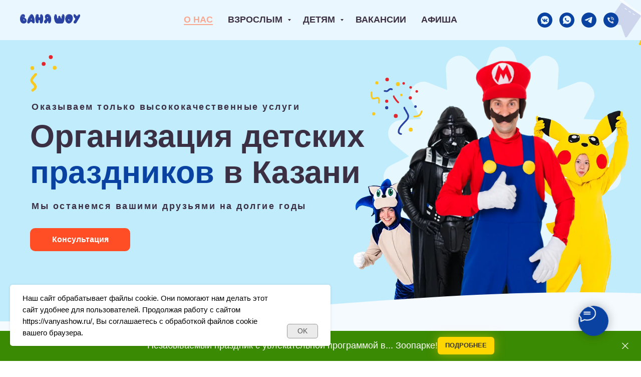

--- FILE ---
content_type: text/html; charset=UTF-8
request_url: https://vanyashow.ru/
body_size: 42284
content:
<!DOCTYPE html> <html> <head> <meta charset="utf-8" /> <meta http-equiv="Content-Type" content="text/html; charset=utf-8" /> <meta name="viewport" content="width=device-width, initial-scale=1.0" /> <!--metatextblock--> <title>Детские аниматоры и организация праздников, Казань - Ваня Шоу</title> <meta name="description" content="Аниматоры, шоу программы, оформление шарами и многое другое для проведения веселого детского праздника" /> <meta property="og:url" content="https://www.vanyashow.ru" /> <meta property="og:title" content="Детские аниматоры и организация праздников, Казань - Ваня Шоу" /> <meta property="og:description" content="Аниматоры, шоу программы, оформление шарами и многое другое для проведения веселого детского праздника" /> <meta property="og:type" content="website" /> <meta property="og:image" content="https://static.tildacdn.com/tild6331-3161-4930-b637-656333616232/DSC_1469.jpg" /> <link rel="canonical" href="https://www.vanyashow.ru"> <!--/metatextblock--> <meta name="format-detection" content="telephone=no" /> <meta http-equiv="x-dns-prefetch-control" content="on"> <link rel="dns-prefetch" href="https://ws.tildacdn.com"> <link rel="dns-prefetch" href="https://static.tildacdn.com"> <link rel="dns-prefetch" href="https://fonts.tildacdn.com"> <link rel="shortcut icon" href="https://static.tildacdn.com/tild3538-3262-4634-b738-303632316233/favicon.ico" type="image/x-icon" /> <link rel="apple-touch-icon" href="https://static.tildacdn.com/tild6238-3534-4631-b436-373065653536/__.png"> <link rel="apple-touch-icon" sizes="76x76" href="https://static.tildacdn.com/tild6238-3534-4631-b436-373065653536/__.png"> <link rel="apple-touch-icon" sizes="152x152" href="https://static.tildacdn.com/tild6238-3534-4631-b436-373065653536/__.png"> <link rel="apple-touch-startup-image" href="https://static.tildacdn.com/tild6238-3534-4631-b436-373065653536/__.png"> <!-- Assets --> <script src="https://neo.tildacdn.com/js/tilda-fallback-1.0.min.js" async charset="utf-8"></script> <link rel="stylesheet" href="https://static.tildacdn.com/css/tilda-grid-3.0.min.css" type="text/css" media="all" onerror="this.loaderr='y';"/> <link rel="stylesheet" href="https://static.tildacdn.com/ws/project6102547/tilda-blocks-page30505421.min.css?t=1768937854" type="text/css" media="all" onerror="this.loaderr='y';" /> <link rel="stylesheet" href="https://static.tildacdn.com/css/tilda-animation-2.0.min.css" type="text/css" media="all" onerror="this.loaderr='y';" /> <link rel="stylesheet" href="https://static.tildacdn.com/css/tilda-cards-1.0.min.css" type="text/css" media="all" onerror="this.loaderr='y';" /> <link rel="stylesheet" href="https://static.tildacdn.com/css/tilda-popup-1.1.min.css" type="text/css" media="print" onload="this.media='all';" onerror="this.loaderr='y';" /> <noscript><link rel="stylesheet" href="https://static.tildacdn.com/css/tilda-popup-1.1.min.css" type="text/css" media="all" /></noscript> <link rel="stylesheet" href="https://static.tildacdn.com/css/tilda-forms-1.0.min.css" type="text/css" media="all" onerror="this.loaderr='y';" /> <link rel="stylesheet" href="https://static.tildacdn.com/css/tilda-slds-1.4.min.css" type="text/css" media="print" onload="this.media='all';" onerror="this.loaderr='y';" /> <noscript><link rel="stylesheet" href="https://static.tildacdn.com/css/tilda-slds-1.4.min.css" type="text/css" media="all" /></noscript> <link rel="stylesheet" href="https://static.tildacdn.com/css/tilda-cart-1.0.min.css" type="text/css" media="all" onerror="this.loaderr='y';" /> <link rel="stylesheet" href="https://static.tildacdn.com/css/tilda-zoom-2.0.min.css" type="text/css" media="print" onload="this.media='all';" onerror="this.loaderr='y';" /> <noscript><link rel="stylesheet" href="https://static.tildacdn.com/css/tilda-zoom-2.0.min.css" type="text/css" media="all" /></noscript> <script type="text/javascript">TildaFonts=["429","431","433","435"];</script> <script type="text/javascript" src="https://static.tildacdn.com/js/tilda-fonts.min.js" charset="utf-8" onerror="this.loaderr='y';"></script> <script nomodule src="https://static.tildacdn.com/js/tilda-polyfill-1.0.min.js" charset="utf-8"></script> <script type="text/javascript">function t_onReady(func) {if(document.readyState!='loading') {func();} else {document.addEventListener('DOMContentLoaded',func);}}
function t_onFuncLoad(funcName,okFunc,time) {if(typeof window[funcName]==='function') {okFunc();} else {setTimeout(function() {t_onFuncLoad(funcName,okFunc,time);},(time||100));}}function t_throttle(fn,threshhold,scope) {return function() {fn.apply(scope||this,arguments);};}function t396_initialScale(t){var e=document.getElementById("rec"+t);if(e){var i=e.querySelector(".t396__artboard");if(i){window.tn_scale_initial_window_width||(window.tn_scale_initial_window_width=document.documentElement.clientWidth);var a=window.tn_scale_initial_window_width,r=[],n,l=i.getAttribute("data-artboard-screens");if(l){l=l.split(",");for(var o=0;o<l.length;o++)r[o]=parseInt(l[o],10)}else r=[320,480,640,960,1200];for(var o=0;o<r.length;o++){var d=r[o];a>=d&&(n=d)}var _="edit"===window.allrecords.getAttribute("data-tilda-mode"),c="center"===t396_getFieldValue(i,"valign",n,r),s="grid"===t396_getFieldValue(i,"upscale",n,r),w=t396_getFieldValue(i,"height_vh",n,r),g=t396_getFieldValue(i,"height",n,r),u=!!window.opr&&!!window.opr.addons||!!window.opera||-1!==navigator.userAgent.indexOf(" OPR/");if(!_&&c&&!s&&!w&&g&&!u){var h=parseFloat((a/n).toFixed(3)),f=[i,i.querySelector(".t396__carrier"),i.querySelector(".t396__filter")],v=Math.floor(parseInt(g,10)*h)+"px",p;i.style.setProperty("--initial-scale-height",v);for(var o=0;o<f.length;o++)f[o].style.setProperty("height","var(--initial-scale-height)");t396_scaleInitial__getElementsToScale(i).forEach((function(t){t.style.zoom=h}))}}}}function t396_scaleInitial__getElementsToScale(t){return t?Array.prototype.slice.call(t.children).filter((function(t){return t&&(t.classList.contains("t396__elem")||t.classList.contains("t396__group"))})):[]}function t396_getFieldValue(t,e,i,a){var r,n=a[a.length-1];if(!(r=i===n?t.getAttribute("data-artboard-"+e):t.getAttribute("data-artboard-"+e+"-res-"+i)))for(var l=0;l<a.length;l++){var o=a[l];if(!(o<=i)&&(r=o===n?t.getAttribute("data-artboard-"+e):t.getAttribute("data-artboard-"+e+"-res-"+o)))break}return r}window.TN_SCALE_INITIAL_VER="1.0",window.tn_scale_initial_window_width=null;</script> <script src="https://static.tildacdn.com/js/jquery-1.10.2.min.js" charset="utf-8" onerror="this.loaderr='y';"></script> <script src="https://static.tildacdn.com/js/tilda-scripts-3.0.min.js" charset="utf-8" defer onerror="this.loaderr='y';"></script> <script src="https://static.tildacdn.com/ws/project6102547/tilda-blocks-page30505421.min.js?t=1768937854" charset="utf-8" async onerror="this.loaderr='y';"></script> <script src="https://static.tildacdn.com/js/tilda-lazyload-1.0.min.js" charset="utf-8" async onerror="this.loaderr='y';"></script> <script src="https://static.tildacdn.com/js/tilda-animation-2.0.min.js" charset="utf-8" async onerror="this.loaderr='y';"></script> <script src="https://static.tildacdn.com/js/tilda-zero-1.1.min.js" charset="utf-8" async onerror="this.loaderr='y';"></script> <script src="https://static.tildacdn.com/js/tilda-cards-1.0.min.js" charset="utf-8" async onerror="this.loaderr='y';"></script> <script src="https://static.tildacdn.com/js/tilda-t862-popupstepform-1.0.min.js" charset="utf-8" async onerror="this.loaderr='y';"></script> <script src="https://static.tildacdn.com/js/tilda-popup-1.0.min.js" charset="utf-8" async onerror="this.loaderr='y';"></script> <script src="https://static.tildacdn.com/js/tilda-forms-1.0.min.js" charset="utf-8" async onerror="this.loaderr='y';"></script> <script src="https://static.tildacdn.com/js/tilda-slds-1.4.min.js" charset="utf-8" async onerror="this.loaderr='y';"></script> <script src="https://static.tildacdn.com/js/hammer.min.js" charset="utf-8" async onerror="this.loaderr='y';"></script> <script src="https://static.tildacdn.com/js/tilda-video-1.0.min.js" charset="utf-8" async onerror="this.loaderr='y';"></script> <script src="https://static.tildacdn.com/js/tilda-menu-1.0.min.js" charset="utf-8" async onerror="this.loaderr='y';"></script> <script src="https://static.tildacdn.com/js/tilda-submenublocks-1.0.min.js" charset="utf-8" async onerror="this.loaderr='y';"></script> <script src="https://static.tildacdn.com/js/tilda-cart-1.1.min.js" charset="utf-8" async onerror="this.loaderr='y';"></script> <script src="https://static.tildacdn.com/js/tilda-widget-positions-1.0.min.js" charset="utf-8" async onerror="this.loaderr='y';"></script> <script src="https://static.tildacdn.com/js/tilda-map-1.0.min.js" charset="utf-8" async onerror="this.loaderr='y';"></script> <script src="https://static.tildacdn.com/js/tilda-zero-forms-1.0.min.js" charset="utf-8" async onerror="this.loaderr='y';"></script> <script src="https://static.tildacdn.com/js/tilda-animation-sbs-1.0.min.js" charset="utf-8" async onerror="this.loaderr='y';"></script> <script src="https://static.tildacdn.com/js/tilda-zoom-2.0.min.js" charset="utf-8" async onerror="this.loaderr='y';"></script> <script src="https://static.tildacdn.com/js/tilda-zero-scale-1.0.min.js" charset="utf-8" async onerror="this.loaderr='y';"></script> <script src="https://static.tildacdn.com/js/tilda-skiplink-1.0.min.js" charset="utf-8" async onerror="this.loaderr='y';"></script> <script src="https://static.tildacdn.com/js/tilda-events-1.0.min.js" charset="utf-8" async onerror="this.loaderr='y';"></script> <!-- nominify begin --><meta charset="utf-8"><!-- nominify end --><script type="text/javascript">window.dataLayer=window.dataLayer||[];</script> <!-- Google Tag Manager --> <script type="text/javascript">(function(w,d,s,l,i){w[l]=w[l]||[];w[l].push({'gtm.start':new Date().getTime(),event:'gtm.js'});var f=d.getElementsByTagName(s)[0],j=d.createElement(s),dl=l!='dataLayer'?'&l='+l:'';j.async=true;j.src='https://www.googletagmanager.com/gtm.js?id='+i+dl;f.parentNode.insertBefore(j,f);})(window,document,'script','dataLayer','GTM-NZ8Q428');</script> <!-- End Google Tag Manager --> <script type="text/javascript">(function() {if((/bot|google|yandex|baidu|bing|msn|duckduckbot|teoma|slurp|crawler|spider|robot|crawling|facebook/i.test(navigator.userAgent))===false&&typeof(sessionStorage)!='undefined'&&sessionStorage.getItem('visited')!=='y'&&document.visibilityState){var style=document.createElement('style');style.type='text/css';style.innerHTML='@media screen and (min-width: 980px) {.t-records {opacity: 0;}.t-records_animated {-webkit-transition: opacity ease-in-out .2s;-moz-transition: opacity ease-in-out .2s;-o-transition: opacity ease-in-out .2s;transition: opacity ease-in-out .2s;}.t-records.t-records_visible {opacity: 1;}}';document.getElementsByTagName('head')[0].appendChild(style);function t_setvisRecs(){var alr=document.querySelectorAll('.t-records');Array.prototype.forEach.call(alr,function(el) {el.classList.add("t-records_animated");});setTimeout(function() {Array.prototype.forEach.call(alr,function(el) {el.classList.add("t-records_visible");});sessionStorage.setItem("visited","y");},400);}
document.addEventListener('DOMContentLoaded',t_setvisRecs);}})();</script></head> <body class="t-body" style="margin:0;"> <!--allrecords--> <div id="allrecords" class="t-records" data-hook="blocks-collection-content-node" data-tilda-project-id="6102547" data-tilda-page-id="30505421" data-tilda-formskey="62d4ebf7ae1063f651da0c0a46102547" data-tilda-stat-scroll="yes" data-tilda-lazy="yes" data-tilda-root-zone="com" data-tilda-project-headcode="yes" data-tilda-project-country="RU"> <!--header--> <header id="t-header" class="t-records" data-hook="blocks-collection-content-node" data-tilda-project-id="6102547" data-tilda-page-id="30907350" data-tilda-page-alias="menu" data-tilda-formskey="62d4ebf7ae1063f651da0c0a46102547" data-tilda-stat-scroll="yes" data-tilda-lazy="yes" data-tilda-root-zone="com" data-tilda-project-headcode="yes" data-tilda-project-country="RU"> <div id="rec931038341" class="r t-rec" style=" " data-animationappear="off" data-record-type="257"> <!-- T228 --> <div id="nav931038341marker"></div> <div id="nav931038341" class="t228 t228__positionfixed " style="background-color: rgba(245,250,255,0.80); " data-bgcolor-hex="#f5faff" data-bgcolor-rgba="rgba(245,250,255,0.80)" data-navmarker="nav931038341marker" data-appearoffset="" data-bgopacity-two="" data-menushadow="" data-menushadow-css="" data-bgopacity="0.80" data-menu-items-align="center" data-menu="yes"> <div class="t228__maincontainer " style=""> <div class="t228__padding40px"></div> <div class="t228__leftside"> <div class="t228__leftcontainer"> <a href="https://vanyashow.ru/" class="t228__imgwrapper"> <img class="t228__imglogo t228__imglogomobile"
src="https://static.tildacdn.com/tild3333-6162-4332-b631-343830313766/KJUJ.png"
imgfield="img"
style="max-width: 120px; width: 120px; min-width: 120px; height: auto; display: block;"
alt=""> </a> </div> </div> <div class="t228__centerside "> <nav class="t228__centercontainer"> <ul role="list" class="t228__list t-menu__list t228__list_hidden"> <li class="t228__list_item"
style="padding:0 15px 0 0;"> <a class="t-menu__link-item"
href="https://vanyashow.ru/" data-menu-submenu-hook="" data-menu-item-number="1">
О нас
</a> </li> <li class="t228__list_item"
style="padding:0 15px;"> <a class="t-menu__link-item"
href="#submenu:adult" data-menu-submenu-hook="" data-menu-item-number="2">
Взрослым
</a> </li> <li class="t228__list_item"
style="padding:0 15px;"> <a class="t-menu__link-item"
href="#submenu:about" data-menu-submenu-hook="" data-menu-item-number="3">
Детям
</a> </li> <li class="t228__list_item"
style="padding:0 15px;"> <a class="t-menu__link-item"
href="https://vanyashow.ru/job" data-menu-submenu-hook="" data-menu-item-number="4">
Вакансии
</a> </li> <li class="t228__list_item"
style="padding:0 0 0 15px;"> <a class="t-menu__link-item"
href="https://vanyashow.ru/afisha" data-menu-submenu-hook="" data-menu-item-number="5">
АФИША
</a> </li> </ul> </nav> </div> <div class="t228__rightside"> <div class="t228__rightcontainer"> <div class="t-sociallinks"> <ul role="list" class="t-sociallinks__wrapper" aria-label="Соц. сети"> <!-- new soclinks --><li class="t-sociallinks__item t-sociallinks__item_vkmessenger"><a href="https://vk.com/vanya_show_kazan" target="_blank" rel="nofollow" aria-label="vkmessenger" style="width: 30px; height: 30px;"><svg class="t-sociallinks__svg" role="presentation" width=30px height=30px viewBox="0 0 100 100" fill="none" xmlns="http://www.w3.org/2000/svg"> <path fill-rule="evenodd" clip-rule="evenodd" d="M50 100c27.614 0 50-22.386 50-50S77.614 0 50 0 0 22.386 0 50s22.386 50 50 50Zm-5.08-76.414a48.135 48.135 0 0 0 2.187-.422c.324-.08 1.735-.153 3.134-.163 2.047-.013 3.002.067 4.89.41 7.843 1.428 13.918 5.42 18.472 12.135 1.99 2.934 3.603 7.076 4.066 10.44.313 2.276.265 7.758-.084 9.632-.373 2.006-1.503 5.362-2.424 7.2-2.132 4.25-5.556 8.135-9.378 10.638-1.183.774-3.108 1.843-3.838 2.13-.324.127-.669.291-.766.364-.387.29-3.382 1.191-5.337 1.604-1.807.382-2.488.44-5.279.445-2.862.007-3.437-.042-5.395-.455-3.863-.814-7.02-2.082-9.589-3.85-.587-.404-1.059-.363-4.407.381-3.654.812-4.57.94-4.88.682-.382-.316-.335-.8.4-4.153.749-3.409.938-4.215.702-4.867-.082-.227-.216-.436-.397-.731-2.693-4.394-3.984-9.062-3.997-14.46-.012-4.75.867-8.55 2.898-12.526.727-1.424 2.002-3.481 2.66-4.293.753-.927 4.735-4.855 5.312-5.24 2.412-1.604 2.967-1.933 4.722-2.79 1.91-.934 4.466-1.787 6.329-2.11Zm-4.47 22.33c-.949-2.514-1.303-3.314-1.605-3.615-.316-.317-.585-.352-3.088-.4-2.973-.058-3.103-.022-3.396.94-.119.39.636 3.353.932 3.657a.624.624 0 0 1 .156.375c0 .21.655 1.726 1.42 3.283.396.807 2.79 4.884 2.955 5.034.051.047.547.692 1.102 1.433 1.524 2.037 3.773 4.03 5.762 5.105 1.877 1.015 4.904 1.58 7.043 1.312 1.52-.19 1.615-.358 1.615-2.881 0-3.283.375-3.786 2.166-2.903.73.36 3.253 2.726 4.916 4.61.417.473.924.947 1.127 1.054.385.204 5.693.285 6.19.094.496-.19.516-1.17.043-2.138-.546-1.117-2.396-3.43-4.437-5.55-1.08-1.121-1.575-1.76-1.575-2.033 0-.34.841-1.897 1.161-2.15.107-.084.956-1.339 1.282-1.893.094-.16.636-1.07 1.204-2.023 1.464-2.455 1.755-3.08 1.864-4.002.088-.74.057-.84-.335-1.097-.367-.24-.822-.275-3.044-.228-2.49.051-2.631.073-3.043.46-.237.223-.479.565-.536.758-.168.565-1.947 4.025-2.2 4.278-.127.127-.23.305-.23.397 0 .281-1.514 2.377-2.339 3.24-.903.943-1.416 1.2-1.888.947-.31-.165-.326-.399-.329-4.679-.002-3.293-.06-4.617-.216-4.926l-.213-.421H45.35l-.25.447c-.24.425-.219.501.414 1.518l.666 1.07v4.3c0 4.29 0 4.3-.367 4.352-.5.07-1.505-.864-2.465-2.296-.797-1.188-2.506-4.389-2.898-5.429Z" fill="#0a42a1"/> </svg></a></li>&nbsp;<li class="t-sociallinks__item t-sociallinks__item_whatsapp"><a href="https://wa.me/79178759417" target="_blank" rel="nofollow" aria-label="whatsapp" style="width: 30px; height: 30px;"><svg class="t-sociallinks__svg" role="presentation" width=30px height=30px viewBox="0 0 100 100" fill="none"
xmlns="http://www.w3.org/2000/svg"> <path fill-rule="evenodd" clip-rule="evenodd"
d="M50 100C77.6142 100 100 77.6142 100 50C100 22.3858 77.6142 0 50 0C22.3858 0 0 22.3858 0 50C0 77.6142 22.3858 100 50 100ZM69.7626 28.9928C64.6172 23.841 57.7739 21.0027 50.4832 21C35.4616 21 23.2346 33.2252 23.2292 48.2522C23.2274 53.0557 24.4823 57.7446 26.8668 61.8769L23 76L37.4477 72.2105C41.4282 74.3822 45.9107 75.5262 50.4714 75.528H50.4823C65.5029 75.528 77.7299 63.301 77.7363 48.2749C77.7408 40.9915 74.9089 34.1446 69.7626 28.9928ZM62.9086 53.9588C62.2274 53.6178 58.8799 51.9708 58.2551 51.7435C57.6313 51.5161 57.1766 51.4024 56.7228 52.0845C56.269 52.7666 54.964 54.2998 54.5666 54.7545C54.1692 55.2092 53.7718 55.2656 53.0915 54.9246C52.9802 54.8688 52.8283 54.803 52.6409 54.7217C51.6819 54.3057 49.7905 53.4855 47.6151 51.5443C45.5907 49.7382 44.2239 47.5084 43.8265 46.8272C43.4291 46.1452 43.7837 45.7769 44.1248 45.4376C44.3292 45.2338 44.564 44.9478 44.7987 44.662C44.9157 44.5194 45.0328 44.3768 45.146 44.2445C45.4345 43.9075 45.56 43.6516 45.7302 43.3049C45.7607 43.2427 45.7926 43.1776 45.8272 43.1087C46.0545 42.654 45.9409 42.2565 45.7708 41.9155C45.6572 41.6877 45.0118 40.1167 44.4265 38.6923C44.1355 37.984 43.8594 37.3119 43.671 36.8592C43.1828 35.687 42.6883 35.69 42.2913 35.6924C42.2386 35.6928 42.1876 35.6931 42.1386 35.6906C41.7421 35.6706 41.2874 35.667 40.8336 35.667C40.3798 35.667 39.6423 35.837 39.0175 36.5191C38.9773 36.5631 38.9323 36.6111 38.8834 36.6633C38.1738 37.4209 36.634 39.0648 36.634 42.2002C36.634 45.544 39.062 48.7748 39.4124 49.2411L39.415 49.2444C39.4371 49.274 39.4767 49.3309 39.5333 49.4121C40.3462 50.5782 44.6615 56.7691 51.0481 59.5271C52.6732 60.2291 53.9409 60.6475 54.9303 60.9612C56.5618 61.4796 58.046 61.4068 59.22 61.2313C60.5286 61.0358 63.2487 59.5844 63.8161 57.9938C64.3836 56.4033 64.3836 55.0392 64.2136 54.7554C64.0764 54.5258 63.7545 54.3701 63.2776 54.1395C63.1633 54.0843 63.0401 54.0247 62.9086 53.9588Z"
fill="#0a42a1" /> </svg></a></li>&nbsp;<li class="t-sociallinks__item t-sociallinks__item_telegram"><a href="https://t.me/vanyashow9" target="_blank" rel="nofollow" aria-label="telegram" style="width: 30px; height: 30px;"><svg class="t-sociallinks__svg" role="presentation" width=30px height=30px viewBox="0 0 100 100" fill="none"
xmlns="http://www.w3.org/2000/svg"> <path fill-rule="evenodd" clip-rule="evenodd"
d="M50 100c27.614 0 50-22.386 50-50S77.614 0 50 0 0 22.386 0 50s22.386 50 50 50Zm21.977-68.056c.386-4.38-4.24-2.576-4.24-2.576-3.415 1.414-6.937 2.85-10.497 4.302-11.04 4.503-22.444 9.155-32.159 13.734-5.268 1.932-2.184 3.864-2.184 3.864l8.351 2.577c3.855 1.16 5.91-.129 5.91-.129l17.988-12.238c6.424-4.38 4.882-.773 3.34.773l-13.49 12.882c-2.056 1.804-1.028 3.35-.129 4.123 2.55 2.249 8.82 6.364 11.557 8.16.712.467 1.185.778 1.292.858.642.515 4.111 2.834 6.424 2.319 2.313-.516 2.57-3.479 2.57-3.479l3.083-20.226c.462-3.511.993-6.886 1.417-9.582.4-2.546.705-4.485.767-5.362Z"
fill="#0a42a1" /> </svg></a></li>&nbsp;<li class="t-sociallinks__item t-sociallinks__item_phone"><a href="tel:+79178759417" target="_self" rel="nofollow" aria-label="Телефон" style="width: 30px; height: 30px;"><svg class="t-sociallinks__svg" role="presentation" width=30px height=30px viewBox="0 0 100 100" fill="none"
xmlns="http://www.w3.org/2000/svg"> <path fill-rule="evenodd" clip-rule="evenodd"
d="M50 100C77.6142 100 100 77.6142 100 50C100 22.3858 77.6142 0 50 0C22.3858 0 0 22.3858 0 50C0 77.6142 22.3858 100 50 100ZM50.0089 29H51.618C56.4915 29.0061 61.1633 30.9461 64.6073 34.3938C68.0512 37.8415 69.9856 42.5151 69.9856 47.3879V48.9968C69.9338 49.5699 69.6689 50.1027 69.2433 50.49C68.8177 50.8772 68.2623 51.0908 67.6868 51.0884H67.5029C66.8966 51.0358 66.3359 50.745 65.9437 50.2796C65.5516 49.8143 65.36 49.2124 65.4109 48.6061V47.3879C65.4109 43.7303 63.9578 40.2225 61.3711 37.6362C58.7844 35.0499 55.2761 33.597 51.618 33.597H50.3997C49.79 33.6488 49.1847 33.4563 48.7169 33.0619C48.2492 32.6675 47.9573 32.1035 47.9054 31.4939C47.8536 30.8843 48.0461 30.279 48.4406 29.8114C48.835 29.3437 49.3992 29.0518 50.0089 29ZM56.889 49.0132C56.4579 48.5821 56.2157 47.9975 56.2157 47.3879C56.2157 46.1687 55.7313 44.9994 54.869 44.1373C54.0068 43.2752 52.8374 42.7909 51.618 42.7909C51.0083 42.7909 50.4236 42.5488 49.9925 42.1177C49.5614 41.6867 49.3192 41.102 49.3192 40.4924C49.3192 39.8828 49.5614 39.2982 49.9925 38.8672C50.4236 38.4361 51.0083 38.1939 51.618 38.1939C54.0568 38.1939 56.3956 39.1626 58.1201 40.8868C59.8445 42.611 60.8133 44.9495 60.8133 47.3879C60.8133 47.9975 60.5711 48.5821 60.14 49.0132C59.7089 49.4442 59.1242 49.6864 58.5145 49.6864C57.9048 49.6864 57.3201 49.4442 56.889 49.0132ZM66.4011 69.0663L66.401 69.0846C66.3999 69.5725 66.2967 70.0547 66.0981 70.5003C65.8998 70.9451 65.611 71.3435 65.2499 71.67C64.8674 72.0182 64.4123 72.2771 63.9176 72.428C63.4516 72.5702 62.9613 72.6132 62.4782 72.5546C58.2475 72.53 53.4102 70.5344 49.1802 68.1761C44.8871 65.7827 41.0444 62.915 38.8019 60.9903L38.7681 60.9613L38.7367 60.9299C32.3303 54.5198 28.2175 46.1735 27.0362 37.186C26.9623 36.6765 27.0018 36.157 27.1519 35.6645C27.3027 35.1695 27.5615 34.7142 27.9094 34.3314C28.2397 33.9658 28.6436 33.6742 29.0944 33.4757C29.5447 33.2775 30.0316 33.1766 30.5234 33.1796H37.4967C38.299 33.1636 39.0826 33.4244 39.7156 33.9184C40.3527 34.4156 40.7979 35.1184 40.9754 35.9071L41.0038 36.0335V36.1631C41.0038 36.4901 41.0787 36.795 41.1847 37.2268C41.2275 37.4012 41.2755 37.5965 41.3256 37.8221L41.326 37.8238C41.583 38.9896 41.925 40.1351 42.3491 41.251L42.7322 42.259L38.4899 44.26L38.4846 44.2625C38.204 44.3914 37.986 44.6263 37.8784 44.9157L37.8716 44.934L37.8642 44.952C37.7476 45.236 37.7476 45.5545 37.8642 45.8385L37.9144 45.9608L37.9359 46.0912C38.0802 46.9648 38.5603 48.0981 39.4062 49.4169C40.243 50.7215 41.3964 52.1437 42.808 53.5872C45.6206 56.4634 49.3981 59.3625 53.5798 61.5387C53.8533 61.6395 54.1552 61.6343 54.4257 61.5231L54.4437 61.5157L54.462 61.5089C54.7501 61.4016 54.9842 61.1848 55.1133 60.9057L55.1148 60.9023L57.0232 56.6591L58.0397 57.03C59.1934 57.4509 60.3737 57.7947 61.5729 58.0592L61.5785 58.0605L61.5841 58.0618C62.152 58.1929 62.7727 58.3042 63.3802 58.3942L63.4231 58.4006L63.4654 58.4101C64.2537 58.5877 64.956 59.0332 65.453 59.6706C65.9429 60.2991 66.2033 61.0758 66.1916 61.8721L66.4011 69.0663Z"
fill="#0a42a1" /> </svg></a></li><!-- /new soclinks --> </ul> </div> </div> </div> <div class="t228__padding40px"> </div> </div> </div> <style>@media screen and (max-width:980px){#rec931038341 .t228__leftcontainer{padding:20px;}#rec931038341 .t228__imglogo{padding:20px 0;}#rec931038341 .t228{position:static;}}</style> <script>window.addEventListener('load',function() {t_onFuncLoad('t228_setWidth',function() {t228_setWidth('931038341');});});window.addEventListener('resize',t_throttle(function() {t_onFuncLoad('t228_setWidth',function() {t228_setWidth('931038341');});t_onFuncLoad('t_menu__setBGcolor',function() {t_menu__setBGcolor('931038341','.t228');});}));t_onReady(function() {t_onFuncLoad('t_menu__highlightActiveLinks',function() {t_menu__highlightActiveLinks('.t228__list_item a');});t_onFuncLoad('t_menu__findAnchorLinks',function() {t_menu__findAnchorLinks('931038341','.t228__list_item a');});t_onFuncLoad('t228__init',function() {t228__init('931038341');});t_onFuncLoad('t_menu__setBGcolor',function() {t_menu__setBGcolor('931038341','.t228');});t_onFuncLoad('t_menu__interactFromKeyboard',function() {t_menu__interactFromKeyboard('931038341');});t_onFuncLoad('t228_setWidth',function() {t228_setWidth('931038341');});});</script> <style>#rec931038341 .t-menu__link-item{-webkit-transition:color 0.3s ease-in-out,opacity 0.3s ease-in-out;transition:color 0.3s ease-in-out,opacity 0.3s ease-in-out;position:relative;}#rec931038341 .t-menu__link-item.t-active:not(.t978__menu-link){color:#ff8562 !important;}#rec931038341 .t-menu__link-item.t-active::after{content:'';position:absolute;left:0;-webkit-transition:all 0.3s ease;transition:all 0.3s ease;opacity:1;width:100%;height:100%;bottom:-1px;border-bottom:1px solid #ff8562;-webkit-box-shadow:inset 0px -1px 0px 0px #ff8562;-moz-box-shadow:inset 0px -1px 0px 0px #ff8562;box-shadow:inset 0px -1px 0px 0px #ff8562;}#rec931038341 .t-menu__link-item:not(.t-active):not(.tooltipstered):hover{color:#ff8562 !important;}#rec931038341 .t-menu__link-item:not(.t-active):not(.tooltipstered):focus-visible{color:#ff8562 !important;}@supports (overflow:-webkit-marquee) and (justify-content:inherit){#rec931038341 .t-menu__link-item,#rec931038341 .t-menu__link-item.t-active{opacity:1 !important;}}</style> <style> #rec931038341 .t228__leftcontainer a{color:#ffffff;}#rec931038341 a.t-menu__link-item{font-size:18px;color:#3b3043;font-family:'Arial';font-weight:700;text-transform:uppercase;}@media screen and (max-width:480px),(orientation:landscape) and (max-height:480px){#rec931038341 a.t-menu__link-item{font-size:16px;}}#rec931038341 .t228__right_langs_lang a{font-size:18px;color:#3b3043;font-family:'Arial';font-weight:700;text-transform:uppercase;}@media screen and (max-width:480px),(orientation:landscape) and (max-height:480px){#rec931038341 .t228__right_langs_lang a{font-size:16px;}}</style> <style> #rec931038341 .t228__logo{color:#ffffff;}</style> </div> <div id="rec1133820051" class="r t-rec" style=" " data-animationappear="off" data-record-type="654"> <!-- T654 --> <div class="t654 t654_closed t654_bottom t654__positionfixed " style="background-color: rgba(59,138,3,1); height:60px; " data-bgcolor-hex="#3b8a03" data-bgcolor-rgba="rgba(59,138,3,1)" data-appearoffset="" data-bgopacity-two="" data-menushadow="" data-menushadow-css="" data-bgopacity="1" data-storage-item="t654cookiename_6102547" data-storage-delta="10"> <div class="t654__wrapper"> <div class="t654__maincontainer " style="height:60px;"> <div class="t654__cell-container t654__cell-container_centered"> <div class="t-container_flex t654__container-flex" style="justify-content: center;column-gap:10px;"> <div class="t-col_flex"> <div class="t654__text t-name t-descr_xxs" field="text">
Незабываемый праздник с увлекательной программой в... Зоопарке!
</div> </div> <a
class="t-btn t-btnflex t-btnflex_type_button t-btnflex_xs js-click-stat"
href="/zoo" data-tilda-event-name="/tilda/click/rec1133820051/button1"><span class="t-btnflex__text">Подробнее</span> <style>#rec1133820051 .t-btnflex.t-btnflex_type_button {color:#333333;background-color:#ffd600;--border-width:0px;border-style:none !important;border-radius:6px;box-shadow:0px 0px 20px 0px rgba(255,214,0,0.5) !important;text-transform:uppercase;transition-duration:0.2s;transition-property:background-color,color,border-color,box-shadow,opacity,transform,gap;transition-timing-function:ease-in-out;}</style></a> </div> </div> <button type="button" class="t654__close-button t654__icon-close" aria-label="Закрыть"> <svg role="presentation" width="13px" viewBox="0 0 23 23" version="1.1" xmlns="http://www.w3.org/2000/svg" xmlns:xlink="http://www.w3.org/1999/xlink"> <desc>Close</desc> <g stroke="none" stroke-width="1" fill="#fff" fill-rule="evenodd"> <rect transform="translate(11.313708, 11.313708) rotate(-45.000000) translate(-11.313708, -11.313708) " x="10.3137085" y="-3.6862915" width="2" height="30"></rect> <rect transform="translate(11.313708, 11.313708) rotate(-315.000000) translate(-11.313708, -11.313708) " x="10.3137085" y="-3.6862915" width="2" height="30"></rect> </g> </svg> </button> </div> </div> </div> <script>t_onFuncLoad('t654_setBg',function() {window.addEventListener('resize',t_throttle(function() {t654_setBg('1133820051');}));});t_onReady(function() {t_onFuncLoad('t654_setBg',function() {t654_setBg('1133820051');});});t_onReady(function() {t_onFuncLoad('t654_showPanel',function() {t654_showPanel('1133820051');});});</script> <style> #rec1133820051 .t654__text{font-size:18px;color:#ffffff;}@media screen and (max-width:480px),(orientation:landscape) and (max-height:480px){#rec1133820051 .t654__text{font-size:15px;}}</style> </div> <div id="rec931104211" class="r t-rec" style=" " data-animationappear="off" data-record-type="966"> <!-- T966 --> <div class="t966" data-tooltip-hook="#submenu:adult" data-tooltip-margin="" data-add-arrow="on"> <div class="t966__tooltip-menu" data-style-from-rec="931104211"> <div class="t966__tooltip-menu-corner"></div> <div class="t966__content"> <div class="t966__menu-list" role="menu" aria-label=""> <div class="t966__menu-item-wrapper t-submenublocks__item"> <a class="t966__menu-link"
href="https://vanyashow.ru/space"
role="menuitem"
style="display:block;" data-menu-item-number="1"> <div class="t966__menu-item"> <div class="t966__menu-item-icon-wrapper"> <div class="t966__menu-item-icon t-bgimg" bgimgfield="li_img__2278460825180" data-original="https://static.tildacdn.com/tild6639-6464-4137-b037-363936303739/vector.svg" style="background-image: url('https://static.tildacdn.com/tild6639-6464-4137-b037-363936303739/vector.svg');"></div> </div> <div class="t966__menu-item-text"> <div class="t966__menu-item-title t966__typo__menu_931104211 t-name" data-redactor-nohref="yes" style="color:#3b3043;" field="li_title__2278460825180">Взрослые мероприятия в студии "ВаняШоу"</div> <div class="t966__menu-item-desc t966__typo__subtitle_931104211 t-descr" data-redactor-nohref="yes" style="" field="li_descr__2278460825180"></div> </div> </div> </a> </div> <div class="t966__menu-item-wrapper t-submenublocks__item"> <a class="t966__menu-link"
href="https://vanyashow.ru/women"
role="menuitem"
style="display:block;" data-menu-item-number="2"> <div class="t966__menu-item"> <div class="t966__menu-item-icon-wrapper"> <div class="t966__menu-item-icon t-bgimg" bgimgfield="li_img__1746015895796" data-original="https://static.tildacdn.com/lib/icons/tilda/-/paint/0a3ca1--1-0-100/hairstyle_girl.svg" style="background-image: url('https://static.tildacdn.com/lib/icons/tilda/-/paint/0a3ca1--1-0-100/hairstyle_girl.svg');"></div> </div> <div class="t966__menu-item-text"> <div class="t966__menu-item-title t966__typo__menu_931104211 t-name" data-redactor-nohref="yes" style="color:#3b3043;" field="li_title__1746015895796">Женский клуб</div> <div class="t966__menu-item-desc t966__typo__subtitle_931104211 t-descr" data-redactor-nohref="yes" style="" field="li_descr__1746015895796"></div> </div> </div> </a> </div> <div class="t966__menu-item-wrapper t-submenublocks__item"> <a class="t966__menu-link"
href="https://vanyashow.ru/vanya_space"
role="menuitem"
style="display:block;" data-menu-item-number="3"> <div class="t966__menu-item"> <div class="t966__menu-item-icon-wrapper"> <div class="t966__menu-item-icon t-bgimg" bgimgfield="li_img__1746017138027" data-original="https://static.tildacdn.com/lib/icons/tilda/-/paint/0a3ca1--1-0-100/champagne_bottle_celebration.svg" style="background-image: url('https://static.tildacdn.com/lib/icons/tilda/-/paint/0a3ca1--1-0-100/champagne_bottle_celebration.svg');"></div> </div> <div class="t966__menu-item-text"> <div class="t966__menu-item-title t966__typo__menu_931104211 t-name" data-redactor-nohref="yes" style="color:#3b3043;" field="li_title__1746017138027">Банкетный зал</div> <div class="t966__menu-item-desc t966__typo__subtitle_931104211 t-descr" data-redactor-nohref="yes" style="" field="li_descr__1746017138027"></div> </div> </div> </a> </div> <div class="t966__menu-item-wrapper t-submenublocks__item"> <a class="t966__menu-link"
href="https://vanyashow.ru/adult_bday"
role="menuitem"
style="display:block;" data-menu-item-number="4"> <div class="t966__menu-item"> <div class="t966__menu-item-icon-wrapper"> <div class="t966__menu-item-icon t-bgimg" bgimgfield="li_img__1746542358725" data-original="https://static.tildacdn.com/lib/icons/tilda/-/paint/0a3ca1--1-0-100/celebration_holiday_birthday_celebration_holiday_birthday.svg" style="background-image: url('https://static.tildacdn.com/lib/icons/tilda/-/paint/0a3ca1--1-0-100/celebration_holiday_birthday_celebration_holiday_birthday.svg');"></div> </div> <div class="t966__menu-item-text"> <div class="t966__menu-item-title t966__typo__menu_931104211 t-name" data-redactor-nohref="yes" style="color:#3b3043;" field="li_title__1746542358725"><span style="text-decoration: line-through;">Детский</span> Взрослый день рождения</div> <div class="t966__menu-item-desc t966__typo__subtitle_931104211 t-descr" data-redactor-nohref="yes" style="" field="li_descr__1746542358725"></div> </div> </div> </a> </div> </div> </div> </div> </div> <script>t_onReady(function() {t_onFuncLoad('t966_divideMenu',function(){t966_divideMenu('931104211','2');});});</script> <script>t_onReady(function() {t_onFuncLoad('t966_init',function() {t966_init('931104211');});});</script> <style>.t966__tooltip-menu[data-style-from-rec='931104211']{background-color:#f5faff;}#rec931104211 .t966__content{background-color:#f5faff;}#rec931104211 .t966__tooltip-menu-corner{background-color:#f5faff;top:-6.5px;border-color:#eee;border-width:0;border-style:none;}#rec931104211 .t966__tooltip-menu{max-width:600px;}</style> <style>#rec931104211 .t966__menu-link.t-active .t966__menu-item-title,#rec931104211 .t966__menu-link .t966__menu-item-title.t-active,.t966__tooltip-menu[data-style-from-rec='931104211'] .t966__menu-ilink.t-active .t966__menu-item-title{color:#3b3043 !important;}</style> <style></style> </div> <div id="rec931042791" class="r t-rec" style=" " data-animationappear="off" data-record-type="966"> <!-- T966 --> <div class="t966" data-tooltip-hook="#submenu:about" data-tooltip-margin="" data-add-arrow="on"> <div class="t966__tooltip-menu" data-style-from-rec="931042791"> <div class="t966__tooltip-menu-corner"></div> <div class="t966__content"> <div class="t966__menu-list" role="menu" aria-label=""> <div class="t966__menu-item-wrapper t-submenublocks__item"> <a class="t966__menu-link"
href="https://vanyashow.ru/holiday"
role="menuitem"
style="display:block;" data-menu-item-number="1"> <div class="t966__menu-item"> <div class="t966__menu-item-icon-wrapper"> <div class="t966__menu-item-icon t-bgimg" bgimgfield="li_img__6919304931267" data-original="https://static.tildacdn.com/tild3631-3738-4565-a439-663563383536/vector.svg" style="background-image: url('https://static.tildacdn.com/tild3631-3738-4565-a439-663563383536/vector.svg');"></div> </div> <div class="t966__menu-item-text"> <div class="t966__menu-item-title t966__typo__menu_931042791 t-name" data-redactor-nohref="yes" style="color:#3b3043;font-size:20px;" field="li_title__6919304931267">Детские праздники в студии "ВаняШоу"</div> <div class="t966__menu-item-desc t966__typo__subtitle_931042791 t-descr" data-redactor-nohref="yes" style="" field="li_descr__6919304931267"></div> </div> </div> </a> </div> <div class="t966__menu-item-wrapper t-submenublocks__item"> <a class="t966__menu-link"
href="https://vanyashow.ru/shows"
role="menuitem"
style="display:block;" data-menu-item-number="2"> <div class="t966__menu-item"> <div class="t966__menu-item-icon-wrapper"> <div class="t966__menu-item-icon t-bgimg" bgimgfield="li_img__6919304931260" data-original="https://static.tildacdn.com/tild3931-3762-4439-b139-393465326131/vector.svg" style="background-image: url('https://static.tildacdn.com/tild3931-3762-4439-b139-393465326131/vector.svg');"></div> </div> <div class="t966__menu-item-text"> <div class="t966__menu-item-title t966__typo__menu_931042791 t-name" data-redactor-nohref="yes" style="color:#3b3043;font-size:20px;" field="li_title__6919304931260">Шоу программы</div> <div class="t966__menu-item-desc t966__typo__subtitle_931042791 t-descr" data-redactor-nohref="yes" style="" field="li_descr__6919304931260"></div> </div> </div> </a> </div> <div class="t966__menu-item-wrapper t-submenublocks__item"> <a class="t966__menu-link"
href="https://vanyashow.ru/animators"
role="menuitem"
style="display:block;" data-menu-item-number="3"> <div class="t966__menu-item"> <div class="t966__menu-item-icon-wrapper"> <div class="t966__menu-item-icon t-bgimg" bgimgfield="li_img__6919304931261" data-original="https://static.tildacdn.com/tild3635-3164-4335-b037-336665666162/vector.svg" style="background-image: url('https://static.tildacdn.com/tild3635-3164-4335-b037-336665666162/vector.svg');"></div> </div> <div class="t966__menu-item-text"> <div class="t966__menu-item-title t966__typo__menu_931042791 t-name" data-redactor-nohref="yes" style="color:#3b3043;font-size:20px;" field="li_title__6919304931261">Аниматоры</div> <div class="t966__menu-item-desc t966__typo__subtitle_931042791 t-descr" data-redactor-nohref="yes" style="" field="li_descr__6919304931261"></div> </div> </div> </a> </div> <div class="t966__menu-item-wrapper t-submenublocks__item"> <a class="t966__menu-link"
href="https://vanyashow.ru/masterclass"
role="menuitem"
style="display:block;" data-menu-item-number="4"> <div class="t966__menu-item"> <div class="t966__menu-item-icon-wrapper"> <div class="t966__menu-item-icon t-bgimg" bgimgfield="li_img__6919304931262" data-original="https://static.tildacdn.com/tild3961-3932-4463-a639-313266353833/vector.svg" style="background-image: url('https://static.tildacdn.com/tild3961-3932-4463-a639-313266353833/vector.svg');"></div> </div> <div class="t966__menu-item-text"> <div class="t966__menu-item-title t966__typo__menu_931042791 t-name" data-redactor-nohref="yes" style="color:#3b3043;font-size:20px;" field="li_title__6919304931262">Мастер-классы</div> <div class="t966__menu-item-desc t966__typo__subtitle_931042791 t-descr" data-redactor-nohref="yes" style="" field="li_descr__6919304931262"></div> </div> </div> </a> </div> <div class="t966__menu-item-wrapper t-submenublocks__item"> <a class="t966__menu-link"
href="https://vanyashow.ru/balls"
role="menuitem"
style="display:block;" data-menu-item-number="5"> <div class="t966__menu-item"> <div class="t966__menu-item-icon-wrapper"> <div class="t966__menu-item-icon t-bgimg" bgimgfield="li_img__6919304931263" data-original="https://static.tildacdn.com/tild6366-3530-4936-a438-626664306431/vector.svg" style="background-image: url('https://static.tildacdn.com/tild6366-3530-4936-a438-626664306431/vector.svg');"></div> </div> <div class="t966__menu-item-text"> <div class="t966__menu-item-title t966__typo__menu_931042791 t-name" data-redactor-nohref="yes" style="color:#3b3043;font-size:20px;" field="li_title__6919304931263">Оформление шарами</div> <div class="t966__menu-item-desc t966__typo__subtitle_931042791 t-descr" data-redactor-nohref="yes" style="" field="li_descr__6919304931263"></div> </div> </div> </a> </div> <div class="t966__menu-item-wrapper t-submenublocks__item"> <a class="t966__menu-link"
href="https://vanyashow.ru/shows#additional"
role="menuitem"
style="display:block;" data-menu-item-number="6"> <div class="t966__menu-item"> <div class="t966__menu-item-icon-wrapper"> <div class="t966__menu-item-icon t-bgimg" bgimgfield="li_img__6919304931264" data-original="https://static.tildacdn.com/tild6637-3063-4434-a237-363633636562/vector.svg" style="background-image: url('https://static.tildacdn.com/tild6637-3063-4434-a237-363633636562/vector.svg');"></div> </div> <div class="t966__menu-item-text"> <div class="t966__menu-item-title t966__typo__menu_931042791 t-name" data-redactor-nohref="yes" style="color:#3b3043;font-size:20px;" field="li_title__6919304931264">Доп. услуги</div> <div class="t966__menu-item-desc t966__typo__subtitle_931042791 t-descr" data-redactor-nohref="yes" style="" field="li_descr__6919304931264"></div> </div> </div> </a> </div> <div class="t966__menu-item-wrapper t-submenublocks__item"> <a class="t966__menu-link"
href="https://vanyashow.ru/newyear"
role="menuitem"
style="display:block;" data-menu-item-number="7"> <div class="t966__menu-item"> <div class="t966__menu-item-icon-wrapper"> <div class="t966__menu-item-icon t-bgimg" bgimgfield="li_img__6919304931265" data-original="https://static.tildacdn.com/tild3530-3134-4230-b463-363862366465/vector.svg" style="background-image: url('https://static.tildacdn.com/tild3530-3134-4230-b463-363862366465/vector.svg');"></div> </div> <div class="t966__menu-item-text"> <div class="t966__menu-item-title t966__typo__menu_931042791 t-name" data-redactor-nohref="yes" style="color:#3b3043;font-size:20px;" field="li_title__6919304931265">Дедушка Мороз</div> <div class="t966__menu-item-desc t966__typo__subtitle_931042791 t-descr" data-redactor-nohref="yes" style="" field="li_descr__6919304931265"></div> </div> </div> </a> </div> <div class="t966__menu-item-wrapper t-submenublocks__item"> <a class="t966__menu-link"
href="https://vanyashow.ru/novyy-god-2025"
role="menuitem"
style="display:block;" data-menu-item-number="8"> <div class="t966__menu-item"> <div class="t966__menu-item-icon-wrapper"> <div class="t966__menu-item-icon t-bgimg" bgimgfield="li_img__6919304931266" data-original="https://static.tildacdn.com/tild3835-6137-4264-b939-633033366635/vector.svg" style="background-image: url('https://static.tildacdn.com/tild3835-6137-4264-b939-633033366635/vector.svg');"></div> </div> <div class="t966__menu-item-text"> <div class="t966__menu-item-title t966__typo__menu_931042791 t-name" data-redactor-nohref="yes" style="color:#3b3043;font-size:20px;" field="li_title__6919304931266">Новогоднее предложение</div> <div class="t966__menu-item-desc t966__typo__subtitle_931042791 t-descr" data-redactor-nohref="yes" style="" field="li_descr__6919304931266"></div> </div> </div> </a> </div> <div class="t966__menu-item-wrapper t-submenublocks__item"> <a class="t966__menu-link"
href="https://vanyashow.ru/zoo"
role="menuitem"
style="display:block;" data-menu-item-number="9"> <div class="t966__menu-item"> <div class="t966__menu-item-icon-wrapper"> <div class="t966__menu-item-icon t-bgimg" bgimgfield="li_img__6919304931268" data-original="https://static.tildacdn.com/tild6262-6436-4938-b539-643064356130/vector.svg" style="background-image: url('https://static.tildacdn.com/tild6262-6436-4938-b539-643064356130/vector.svg');"></div> </div> <div class="t966__menu-item-text"> <div class="t966__menu-item-title t966__typo__menu_931042791 t-name" data-redactor-nohref="yes" style="color:#3b3043;font-size:20px;" field="li_title__6919304931268">День рождения в зоопарке</div> <div class="t966__menu-item-desc t966__typo__subtitle_931042791 t-descr" data-redactor-nohref="yes" style="" field="li_descr__6919304931268"></div> </div> </div> </a> </div> <div class="t966__menu-item-wrapper t-submenublocks__item"> <a class="t966__menu-link"
href="https://vanyashow.ru/cooking_courses"
role="menuitem"
style="display:block;" data-menu-item-number="10"> <div class="t966__menu-item"> <div class="t966__menu-item-icon-wrapper"> <div class="t966__menu-item-icon t-bgimg" bgimgfield="li_img__6919304931269" data-original="https://static.tildacdn.com/tild6461-3431-4562-a234-393137333638/vector.svg" style="background-image: url('https://static.tildacdn.com/tild6461-3431-4562-a234-393137333638/vector.svg');"></div> </div> <div class="t966__menu-item-text"> <div class="t966__menu-item-title t966__typo__menu_931042791 t-name" data-redactor-nohref="yes" style="color:#3b3043;font-size:20px;" field="li_title__6919304931269">Кулинарные курсы "Хозяюшка"</div> <div class="t966__menu-item-desc t966__typo__subtitle_931042791 t-descr" data-redactor-nohref="yes" style="" field="li_descr__6919304931269"></div> </div> </div> </a> </div> <div class="t966__menu-item-wrapper t-submenublocks__item"> <a class="t966__menu-link"
href="https://vanyashow.ru/camp"
role="menuitem"
style="display:block;" data-menu-item-number="11"> <div class="t966__menu-item"> <div class="t966__menu-item-icon-wrapper"> <div class="t966__menu-item-icon t-bgimg" bgimgfield="li_img__1743766932614" data-original="https://static.tildacdn.com/tild6238-6132-4634-b161-386435383861/vector.svg" style="background-image: url('https://static.tildacdn.com/tild6238-6132-4634-b161-386435383861/vector.svg');"></div> </div> <div class="t966__menu-item-text"> <div class="t966__menu-item-title t966__typo__menu_931042791 t-name" data-redactor-nohref="yes" style="color:#3b3043;font-size:20px;" field="li_title__1743766932614">Детский лагерь</div> <div class="t966__menu-item-desc t966__typo__subtitle_931042791 t-descr" data-redactor-nohref="yes" style="" field="li_descr__1743766932614"></div> </div> </div> </a> </div> <div class="t966__menu-item-wrapper t-submenublocks__item"> <a class="t966__menu-link"
href="https://vanyashow.ru/graduate"
role="menuitem"
style="display:block;" data-menu-item-number="12"> <div class="t966__menu-item"> <div class="t966__menu-item-icon-wrapper"> <div class="t966__menu-item-icon t-bgimg" bgimgfield="li_img__1745836858955" data-original="https://static.tildacdn.com/lib/icons/tilda/-/paint/0a3ca1--1-0-100/student_graduate_teacher.svg" style="background-image: url('https://static.tildacdn.com/lib/icons/tilda/-/paint/0a3ca1--1-0-100/student_graduate_teacher.svg');"></div> </div> <div class="t966__menu-item-text"> <div class="t966__menu-item-title t966__typo__menu_931042791 t-name" data-redactor-nohref="yes" style="color:#3b3043;font-size:20px;" field="li_title__1745836858955">Выпускные</div> <div class="t966__menu-item-desc t966__typo__subtitle_931042791 t-descr" data-redactor-nohref="yes" style="" field="li_descr__1745836858955"></div> </div> </div> </a> </div> <div class="t966__menu-item-wrapper t-submenublocks__item"> <a class="t966__menu-link"
href="https://vanyashow.ru/acting"
role="menuitem"
style="display:block;" data-menu-item-number="13"> <div class="t966__menu-item"> <div class="t966__menu-item-icon-wrapper"> <div class="t966__menu-item-icon t-bgimg" bgimgfield="li_img__1759226961042" data-original="https://static.tildacdn.com/lib/icons/tilda/-/paint/0a3ca1--1-0-100/mask_masquerade_costume_actor.svg" style="background-image: url('https://static.tildacdn.com/lib/icons/tilda/-/paint/0a3ca1--1-0-100/mask_masquerade_costume_actor.svg');"></div> </div> <div class="t966__menu-item-text"> <div class="t966__menu-item-title t966__typo__menu_931042791 t-name" data-redactor-nohref="yes" style="color:#3b3043;font-size:20px;" field="li_title__1759226961042">Школа актерского мастерства</div> <div class="t966__menu-item-desc t966__typo__subtitle_931042791 t-descr" data-redactor-nohref="yes" style="" field="li_descr__1759226961042"></div> </div> </div> </a> </div> <div class="t966__menu-item-wrapper t-submenublocks__item"> <a class="t966__menu-link"
href="/plove"
role="menuitem"
style="display:block;" data-menu-item-number="14"> <div class="t966__menu-item"> <div class="t966__menu-item-icon-wrapper"> <div class="t966__menu-item-icon t-bgimg" bgimgfield="li_img__1768289668941" data-original="https://static.tildacdn.com/lib/icons/tilda/-/paint/0a3ca1--1-0-100/dish_plate_knife_fork_food.svg" style="background-image: url('https://static.tildacdn.com/lib/icons/tilda/-/paint/0a3ca1--1-0-100/dish_plate_knife_fork_food.svg');"></div> </div> <div class="t966__menu-item-text"> <div class="t966__menu-item-title t966__typo__menu_931042791 t-name" data-redactor-nohref="yes" style="color:#3b3043;font-size:20px;" field="li_title__1768289668941">Детский праздник в P.Love</div> <div class="t966__menu-item-desc t966__typo__subtitle_931042791 t-descr" data-redactor-nohref="yes" style="" field="li_descr__1768289668941"></div> </div> </div> </a> </div> <div class="t966__menu-item-wrapper t-submenublocks__item"> <a class="t966__menu-link"
href="/kidspace"
role="menuitem"
style="display:block;" data-menu-item-number="15"> <div class="t966__menu-item"> <div class="t966__menu-item-icon-wrapper"> <div class="t966__menu-item-icon t-bgimg" bgimgfield="li_img__1768392262364" data-original="https://static.tildacdn.com/lib/icons/tilda/-/paint/0a3ca1--1-0-100/builder_worker.svg" style="background-image: url('https://static.tildacdn.com/lib/icons/tilda/-/paint/0a3ca1--1-0-100/builder_worker.svg');"></div> </div> <div class="t966__menu-item-text"> <div class="t966__menu-item-title t966__typo__menu_931042791 t-name" data-redactor-nohref="yes" style="color:#3b3043;font-size:20px;" field="li_title__1768392262364">Детский день рождения в КидСпейс</div> <div class="t966__menu-item-desc t966__typo__subtitle_931042791 t-descr" data-redactor-nohref="yes" style="" field="li_descr__1768392262364"></div> </div> </div> </a> </div> </div> </div> </div> </div> <script>t_onReady(function() {t_onFuncLoad('t966_divideMenu',function(){t966_divideMenu('931042791','2');});});</script> <script>t_onReady(function() {t_onFuncLoad('t966_init',function() {t966_init('931042791');});});</script> <style>.t966__tooltip-menu[data-style-from-rec='931042791']{background-color:#f5faff;}#rec931042791 .t966__content{background-color:#f5faff;}#rec931042791 .t966__tooltip-menu-corner{background-color:#f5faff;top:-6.5px;border-color:#eee;border-width:0;border-style:none;}#rec931042791 .t966__tooltip-menu{max-width:600px;}</style> <style></style> </div> <div id="rec1011925421" class="r t-rec" style=" " data-animationappear="off" data-record-type="706"> <!--tcart--> <!-- @classes: t-text t-text_xs t-name t-name_xs t-name_md t-btn t-btn_sm --> <script>t_onReady(function() {setTimeout(function() {t_onFuncLoad('tcart__init',function() {tcart__init('1011925421',{cssClassName:''});});},50);var userAgent=navigator.userAgent.toLowerCase();var body=document.body;if(!body) return;if(userAgent.indexOf('instagram')!==-1&&userAgent.indexOf('iphone')!==-1) {body.style.position='relative';}
var rec=document.querySelector('#rec1011925421');if(!rec) return;var cartWindow=rec.querySelector('.t706__cartwin,.t706__cartpage');var allRecords=document.querySelector('.t-records');var currentMode=allRecords.getAttribute('data-tilda-mode');if(cartWindow&&currentMode!=='edit'&&currentMode!=='preview') {cartWindow.addEventListener('scroll',t_throttle(function() {if(window.lazy==='y'||document.querySelector('#allrecords').getAttribute('data-tilda-lazy')==='yes') {t_onFuncLoad('t_lazyload_update',function() {t_lazyload_update();});}},500));}});</script> <div class="t706" data-cart-countdown="yes" data-opencart-onorder="yes" data-project-currency="р." data-project-currency-side="r" data-project-currency-sep="," data-project-currency-code="RUB" data-payment-system="robokassa" data-cart-minorder="1" data-cart-mincntorder="1" data-cart-maxstoredays="5" data-yandexmap-apikey="57db8635-48a5-4c5d-996a-96ab5c7589af"> <div class="t706__carticon" style=""> <div class="t706__carticon-text t-name t-name_xs"></div> <div class="t706__carticon-wrapper"> <div class="t706__carticon-imgwrap"> <svg role="img" class="t706__carticon-img" xmlns="http://www.w3.org/2000/svg" viewBox="0 0 64 64"> <path fill="none" stroke-width="2" stroke-miterlimit="10" d="M44 18h10v45H10V18h10z"/> <path fill="none" stroke-width="2" stroke-miterlimit="10" d="M22 24V11c0-5.523 4.477-10 10-10s10 4.477 10 10v13"/> </svg> </div> <div class="t706__carticon-counter js-carticon-counter"></div> </div> </div> <div class="t706__cartwin" style="display: none;"> <div class="t706__close t706__cartwin-close"> <button type="button" class="t706__close-button t706__cartwin-close-wrapper" aria-label="Закрыть корзину"> <svg role="presentation" class="t706__close-icon t706__cartwin-close-icon" width="23px" height="23px" viewBox="0 0 23 23" version="1.1" xmlns="http://www.w3.org/2000/svg" xmlns:xlink="http://www.w3.org/1999/xlink"> <g stroke="none" stroke-width="1" fill="#fff" fill-rule="evenodd"> <rect transform="translate(11.313708, 11.313708) rotate(-45.000000) translate(-11.313708, -11.313708) " x="10.3137085" y="-3.6862915" width="2" height="30"></rect> <rect transform="translate(11.313708, 11.313708) rotate(-315.000000) translate(-11.313708, -11.313708) " x="10.3137085" y="-3.6862915" width="2" height="30"></rect> </g> </svg> </button> </div> <div class="t706__cartwin-content"> <div class="t706__cartwin-top"> <div class="t706__cartwin-heading t-name t-name_xl">Ваш заказ</div> </div> <div class="t706__cartwin-products"></div> <div class="t706__cartwin-bottom"> <div class="t706__cartwin-prodamount-wrap t-descr t-descr_sm"> <span class="t706__cartwin-prodamount-label"></span> <span class="t706__cartwin-prodamount"></span> </div> </div> <div class="t706__orderform "> <form
id="form1011925421" name='form1011925421' role="form" action='' method='POST' data-formactiontype="2" data-inputbox=".t-input-group" 
class="t-form js-form-proccess t-form_inputs-total_4 " data-formsended-callback="t706_onSuccessCallback"> <input type="hidden" name="formservices[]" value="07b6cd22036a8f5593c8aed39fa31aaf" class="js-formaction-services"> <input type="hidden" name="formservices[]" value="29d3ac04b22c4530b11162c065db16d9" class="js-formaction-services"> <input type="hidden" name="formservices[]" value="91742cb3b50333dc1183dd4e861d51ab" class="js-formaction-services"> <input type="hidden" name="formservices[]" value="77010c3f00766249c908873a400ae456" class="js-formaction-services"> <input type="hidden" name="tildaspec-formname" tabindex="-1" value="Cart"> <!-- @classes t-title t-text t-btn --> <div class="js-successbox t-form__successbox t-text t-text_md"
aria-live="polite"
style="display:none;"></div> <div
class="t-form__inputsbox
t-form__inputsbox_inrow "> <div
class=" t-input-group t-input-group_nm " data-input-lid="3210116884610" data-field-type="nm" data-field-name="Name"> <div class="t-input-block " style="border-radius:5px;"> <input
type="text"
autocomplete="name"
name="Name"
id="input_3210116884610"
class="t-input js-tilda-rule"
value=""
placeholder="Имя" data-tilda-req="1" aria-required="true" data-tilda-rule="name"
aria-describedby="error_3210116884610"
style="color:#000000;border:1px solid #c9c9c9;border-radius:5px;"> </div> <div class="t-input-error" aria-live="polite" id="error_3210116884610"></div> </div> <div
class=" t-input-group t-input-group_ph " data-input-lid="3210116884611" data-field-async="true" data-field-type="ph" data-field-name="Phone"> <div class="t-input-block " style="border-radius:5px;"> <input
type="tel"
autocomplete="tel"
name="Phone"
id="input_3210116884611" data-phonemask-init="no" data-phonemask-id="1011925421" data-phonemask-lid="3210116884611" data-phonemask-maskcountry="RU" class="t-input js-phonemask-input js-tilda-rule"
value=""
placeholder="+7(000)000-0000" data-tilda-req="1" aria-required="true" aria-describedby="error_3210116884611"
style="color:#000000;border:1px solid #c9c9c9;border-radius:5px;"> <script type="text/javascript">t_onReady(function() {t_onFuncLoad('t_loadJsFile',function() {t_loadJsFile('https://static.tildacdn.com/js/tilda-phone-mask-1.1.min.js',function() {t_onFuncLoad('t_form_phonemask_load',function() {var phoneMasks=document.querySelectorAll('#rec1011925421 [data-phonemask-lid="3210116884611"]');t_form_phonemask_load(phoneMasks);});})})});</script> </div> <div class="t-input-error" aria-live="polite" id="error_3210116884611"></div> </div> <div
class=" t-input-group t-input-group_ta " data-input-lid="3210116884612" data-field-type="ta" data-field-name="Textarea"> <div class="t-input-block " style="border-radius:5px;"> <textarea
name="Textarea"
id="input_3210116884612"
class="t-input js-tilda-rule"
placeholder="Комментарий" aria-describedby="error_3210116884612"
style="color:#000000;border:1px solid #c9c9c9;border-radius:5px;height:170px;"
rows="5"></textarea> </div> <div class="t-input-error" aria-live="polite" id="error_3210116884612"></div> </div> <div
class=" t-input-group t-input-group_tx " data-input-lid="3210116884613" data-field-type="tx" data-field-name=""> <div class="t-input-block " style="border-radius:5px;"> <div
class="t-text"
field="li_text__3210116884613">
Нажимая кнопку отправить, вы соглашаетесь с <a href="http://vanya-show.tilda.ws/privacypolicy" target="_blank" rel="nofollow noreferrer noopener">Политикой </a><span style="color: rgb(255, 133, 98);">конфиденциальности</span> и условиями <a href="https://vanyashow.ru/offer" style="color: rgb(255, 133, 98);">публичной оферты</a></div> </div> <div class="t-input-error" aria-live="polite" id="error_3210116884613"></div> </div> <div class="t-input-group t-input-group_pm" style="margin: 40px 0;"> <div class="t-input-title t-descr t-descr_md" style="color:;">Payment method</div> <div class="t-input-block"> <div class="t-radio__wrapper t-radio__wrapper-payment" data-tilda-payment-variants-hook='y'> <label class="t-radio__control t-text t-text_xs" style="color: "><input type="radio" name="paymentsystem" value="robokassa" checked="checked" class="t-radio t-radio_payment" data-payment-variant-system="robokassa"><div class="t-radio__indicator"></div>
Кредитной картой (Visa, Mastercard) через Робокассу
</label> <label class="t-radio__control t-text t-text_xs" style="color: "><input type="radio" name="paymentsystem" value="cash" class="t-radio t-radio_payment" data-payment-variant-system="cash"><div class="t-radio__indicator"></div>
Наличными при получении
</label> </div> </div> </div> <div class="t-form__errorbox-middle"> <!--noindex--> <div
class="js-errorbox-all t-form__errorbox-wrapper"
style="display:none;" data-nosnippet
tabindex="-1"
aria-label="Ошибки при заполнении формы"> <ul
role="list"
class="t-form__errorbox-text t-text t-text_md"> <li class="t-form__errorbox-item js-rule-error js-rule-error-all"></li> <li class="t-form__errorbox-item js-rule-error js-rule-error-req"></li> <li class="t-form__errorbox-item js-rule-error js-rule-error-email"></li> <li class="t-form__errorbox-item js-rule-error js-rule-error-name"></li> <li class="t-form__errorbox-item js-rule-error js-rule-error-phone"></li> <li class="t-form__errorbox-item js-rule-error js-rule-error-minlength"></li> <li class="t-form__errorbox-item js-rule-error js-rule-error-string"></li> </ul> </div> <!--/noindex--> </div> <div class="t-form__submit"> <button
class="t-submit t-btnflex t-btnflex_type_submit t-btnflex_md"
type="submit"><span class="t-btnflex__text">Заказать</span> <style>#rec1011925421 .t-btnflex.t-btnflex_type_submit {color:#ffffff;background-color:#0a42a1;--border-width:0px;border-style:none !important;border-radius:30px;box-shadow:none !important;transition-duration:0.2s;transition-property:background-color,color,border-color,box-shadow,opacity,transform,gap;transition-timing-function:ease-in-out;}</style></button> </div> </div> <div class="t-form__errorbox-bottom"> <!--noindex--> <div
class="js-errorbox-all t-form__errorbox-wrapper"
style="display:none;" data-nosnippet
tabindex="-1"
aria-label="Ошибки при заполнении формы"> <ul
role="list"
class="t-form__errorbox-text t-text t-text_md"> <li class="t-form__errorbox-item js-rule-error js-rule-error-all"></li> <li class="t-form__errorbox-item js-rule-error js-rule-error-req"></li> <li class="t-form__errorbox-item js-rule-error js-rule-error-email"></li> <li class="t-form__errorbox-item js-rule-error js-rule-error-name"></li> <li class="t-form__errorbox-item js-rule-error js-rule-error-phone"></li> <li class="t-form__errorbox-item js-rule-error js-rule-error-minlength"></li> <li class="t-form__errorbox-item js-rule-error js-rule-error-string"></li> </ul> </div> <!--/noindex--> </div> </form> <style>#rec1011925421 input::-webkit-input-placeholder {color:#000000;opacity:0.5;}#rec1011925421 input::-moz-placeholder{color:#000000;opacity:0.5;}#rec1011925421 input:-moz-placeholder {color:#000000;opacity:0.5;}#rec1011925421 input:-ms-input-placeholder{color:#000000;opacity:0.5;}#rec1011925421 textarea::-webkit-input-placeholder {color:#000000;opacity:0.5;}#rec1011925421 textarea::-moz-placeholder{color:#000000;opacity:0.5;}#rec1011925421 textarea:-moz-placeholder {color:#000000;opacity:0.5;}#rec1011925421 textarea:-ms-input-placeholder{color:#000000;opacity:0.5;}</style> </div> </div> </div> <div class="t706__cartdata"> </div> </div> <style>@media screen and (max-width:960px){.t706__carticon{}}</style> <!--/tcart--> </div> <div id="rec1057245896" class="r t-rec" style=" " data-animationappear="off" data-record-type="886"> <!-- T886 --> <div class="t886 t886_closed" data-storage-item="t886cookiename_6102547" style="left:20px;"> <div class="t886__wrapper" style="background-color:#ffffff; width:50vw;align-items: flex-end;"> <div class="t886__text t-text t-text_xs t-valign_bottom" field="text">Наш сайт обрабатывает файлы cookie. Они помогают нам делать этот сайт удобнее для пользователей. Продолжая работу с сайтом https://vanyashow.ru/, Вы соглашаетесь с обработкой файлов cookie вашего браузера.</div> <div
class="t-btn t-btnflex t-btnflex_type_button t-btnflex_sm t886__btn"
type="button"><span class="t-btnflex__text">OK</span> <style>#rec1057245896 .t-btnflex.t-btnflex_type_button {color:#555555;background-color:#ebebeb;border-style:solid !important;border-color:#999999 !important;--border-width:1px;border-radius:5px;box-shadow:none !important;font-weight:500;transition-duration:0.2s;transition-property:background-color,color,border-color,box-shadow,opacity,transform,gap;transition-timing-function:ease-in-out;}@media (hover:hover) {#rec1057245896 .t-btnflex.t-btnflex_type_button:not(.t-animate_no-hover):hover {color:#111111 !important;border-color:#111111 !important;background-color:#e8e8e8 !important;}#rec1057245896 .t-btnflex.t-btnflex_type_button:not(.t-animate_no-hover):focus-visible {color:#111111 !important;border-color:#111111 !important;background-color:#e8e8e8 !important;}}</style></div> </div> </div> <script type="text/javascript">t_onReady(function() {t_onFuncLoad('t886_init',function() {t886_init('1057245896');});});</script> <style>#rec1057245896 .t886__text{text-align:left;}</style> <style>#rec1057245896 .t886__wrapper {box-shadow:0px 0px 5px rgba(0,0,0,0.1);}</style> <style> #rec1057245896 .t886__wrapper{border-radius:5px;}</style> </div> <div id="rec1136135266" class="r t-rec" style=" " data-animationappear="off" data-record-type="1093"> <!-- t1093 --> <div class="t1093"> <div class="t-popup " data-anim="fadein" data-anim-timeout="0.3" data-tooltip-hook="#zeropopup" data-popup-rec-ids="1136130191"
role="dialog"
aria-modal="true"
tabindex="-1"> <div class="t-popup__container t-width t-valign_middle"> </div> <div class="t-popup__close t-popup__block-close"> <button type="button" class="t-popup__close-wrapper t-popup__block-close-button" aria-label="Закрыть диалоговое окно"> <svg role="presentation" class="t-popup__close-icon" width="23px" height="23px" viewBox="0 0 23 23" version="1.1" xmlns="http://www.w3.org/2000/svg" xmlns:xlink="http://www.w3.org/1999/xlink"> <g stroke="none" stroke-width="1" fill="#1d1d1d" fill-rule="evenodd"> <rect transform="translate(11.313708, 11.313708) rotate(-45.000000) translate(-11.313708, -11.313708) " x="10.3137085" y="-3.6862915" width="2" height="30"></rect> <rect transform="translate(11.313708, 11.313708) rotate(-315.000000) translate(-11.313708, -11.313708) " x="10.3137085" y="-3.6862915" width="2" height="30"></rect> </g> </svg> </button> </div> </div> <div class="t-popup__bg"></div></div> <style>#rec1136130191[data-record-type="396"],#rec1136130191[data-parenttplid="396"]{display:none;}.t1093 .t-popup #rec1136130191[data-record-type="396"],.t1093 .t-popup #rec1136130191[data-parenttplid="396"]{display:block;}</style> <style>#rec1136135266 .t1093 .t-popup__bg{-webkit-backdrop-filter:blur(4px);backdrop-filter:blur(4px);}</style> <style>#rec1136135266 .t1093 .t-popup{z-index:1000;}#rec1136135266 .t1093 .t-popup + .t-popup__bg{z-index:999;}</style> <style>#rec1136135266 .t1093 .t-popup.t-popup-anim-fadein .t-popup__container{transition-timing-function:ease-in-out;}</style> <script>t_onReady(function() {t_onFuncLoad('t1093__init',function() {t1093__init('1136135266');});t_onFuncLoad('t1093__initPopup',function() {t1093__initPopup('1136135266');});});</script> </div> </header> <!--/header--> <div id="rec493748656" class="r t-rec" style=" " data-animationappear="off" data-record-type="396"> <!-- T396 --> <style>#rec493748656 .t396__artboard {min-height:550px;height:100vh;background-color:#c1ecfc;}#rec493748656 .t396__filter {min-height:550px;height:100vh;}#rec493748656 .t396__carrier{min-height:550px;height:100vh;background-position:center center;background-attachment:scroll;background-size:cover;background-repeat:no-repeat;}@media screen and (max-width:1199px) {#rec493748656 .t396__artboard,#rec493748656 .t396__filter,#rec493748656 .t396__carrier {}#rec493748656 .t396__filter {}#rec493748656 .t396__carrier {background-attachment:scroll;}}@media screen and (max-width:959px) {#rec493748656 .t396__artboard,#rec493748656 .t396__filter,#rec493748656 .t396__carrier {}#rec493748656 .t396__filter {}#rec493748656 .t396__carrier {background-attachment:scroll;}}@media screen and (max-width:639px) {#rec493748656 .t396__artboard,#rec493748656 .t396__filter,#rec493748656 .t396__carrier {min-height:390px;}#rec493748656 .t396__filter {}#rec493748656 .t396__carrier {background-attachment:scroll;}}@media screen and (max-width:479px) {#rec493748656 .t396__artboard,#rec493748656 .t396__filter,#rec493748656 .t396__carrier {min-height:730px;}#rec493748656 .t396__filter {}#rec493748656 .t396__carrier {background-attachment:scroll;}}#rec493748656 .tn-elem[data-elem-id="1663954751320"]{z-index:4;top:calc(50vh - 275px + -620px);;left:calc(50% - 600px + -150px);;width:450px;height:auto;}#rec493748656 .tn-elem[data-elem-id="1663954751320"] .tn-atom{background-position:center center;border-width:var(--t396-borderwidth,0);border-style:var(--t396-borderstyle,solid);border-color:var(--t396-bordercolor,transparent);transition:background-color var(--t396-speedhover,0s) ease-in-out,color var(--t396-speedhover,0s) ease-in-out,border-color var(--t396-speedhover,0s) ease-in-out,box-shadow var(--t396-shadowshoverspeed,0.2s) ease-in-out;}@media screen and (max-width:1199px){#rec493748656 .tn-elem[data-elem-id="1663954751320"]{top:82px;;left:calc(50% - 480px + 582px);;width:398px;height:auto;}}@media screen and (max-width:959px){#rec493748656 .tn-elem[data-elem-id="1663954751320"]{top:75px;;left:calc(50% - 320px + 220px);;height:auto;}}@media screen and (max-width:639px){#rec493748656 .tn-elem[data-elem-id="1663954751320"]{top:76px;;left:calc(50% - 240px + 196px);;width:274px;height:auto;}}@media screen and (max-width:479px){#rec493748656 .tn-elem[data-elem-id="1663954751320"]{top:402px;;left:calc(50% - 160px + 102px);;width:260px;height:auto;}#rec493748656 .tn-elem[data-elem-id="1663954751320"] .tn-atom{background-size:cover;opacity:1;}}#rec493748656 .tn-elem[data-elem-id="1663953004545"]{z-index:5;top:calc(50vh - 275px + 8px);;left:calc(50% - 600px + 726px);;width:474px;height:auto;}#rec493748656 .tn-elem[data-elem-id="1663953004545"] .tn-atom{background-position:center center;border-width:var(--t396-borderwidth,0);border-style:var(--t396-borderstyle,solid);border-color:var(--t396-bordercolor,transparent);transition:background-color var(--t396-speedhover,0s) ease-in-out,color var(--t396-speedhover,0s) ease-in-out,border-color var(--t396-speedhover,0s) ease-in-out,box-shadow var(--t396-shadowshoverspeed,0.2s) ease-in-out;}@media screen and (max-width:1199px){#rec493748656 .tn-elem[data-elem-id="1663953004545"]{top:-635px;;left:calc(50% - 480px + 430px);;height:auto;}}@media screen and (max-width:479px){#rec493748656 .tn-elem[data-elem-id="1663953004545"]{top:35px;;left:calc(50% - 160px + 950px);;height:auto;}}#rec493748656 .tn-elem[data-elem-id="1664110257549"]{z-index:8;top:calc(50vh - 275px + -105px);;left:calc(50% - 600px + 860px);;width:510px;height:auto;}#rec493748656 .tn-elem[data-elem-id="1664110257549"] .tn-atom{background-position:center center;border-width:var(--t396-borderwidth,0);border-style:var(--t396-borderstyle,solid);border-color:var(--t396-bordercolor,transparent);transition:background-color var(--t396-speedhover,0s) ease-in-out,color var(--t396-speedhover,0s) ease-in-out,border-color var(--t396-speedhover,0s) ease-in-out,box-shadow var(--t396-shadowshoverspeed,0.2s) ease-in-out;}@media screen and (max-width:1199px){#rec493748656 .tn-elem[data-elem-id="1664110257549"]{top:600px;;left:calc(50% - 480px + 656px);;height:auto;}}@media screen and (max-width:479px){#rec493748656 .tn-elem[data-elem-id="1664110257549"]{top:321px;;left:calc(50% - 160px + 157px);;width:259px;height:auto;}}#rec493748656 .tn-elem[data-elem-id="1664110629793"]{z-index:9;top:calc(50vh - 275px + 139px);;left:calc(50% - 600px + 584px);;width:376px;height:auto;}#rec493748656 .tn-elem[data-elem-id="1664110629793"] .tn-atom{background-position:center center;border-width:var(--t396-borderwidth,0);border-style:var(--t396-borderstyle,solid);border-color:var(--t396-bordercolor,transparent);transition:background-color var(--t396-speedhover,0s) ease-in-out,color var(--t396-speedhover,0s) ease-in-out,border-color var(--t396-speedhover,0s) ease-in-out,box-shadow var(--t396-shadowshoverspeed,0.2s) ease-in-out;}@media screen and (max-width:1199px){#rec493748656 .tn-elem[data-elem-id="1664110629793"]{top:570px;;left:calc(50% - 480px + -440px);;height:auto;}}@media screen and (max-width:479px){#rec493748656 .tn-elem[data-elem-id="1664110629793"]{top:402px;;left:calc(50% - 160px + 4px);;width:197px;height:auto;}#rec493748656 .tn-elem[data-elem-id="1664110629793"] .tn-atom{background-size:cover;-webkit-transform:rotate(354deg);-moz-transform:rotate(354deg);transform:rotate(354deg);}}#rec493748656 .tn-elem[data-elem-id="1664110546264"]{z-index:10;top:calc(50vh - 275px + -75px);;left:calc(50% - 600px + 620px);;width:498px;height:auto;}#rec493748656 .tn-elem[data-elem-id="1664110546264"] .tn-atom{background-position:center center;border-width:var(--t396-borderwidth,0);border-style:var(--t396-borderstyle,solid);border-color:var(--t396-bordercolor,transparent);transition:background-color var(--t396-speedhover,0s) ease-in-out,color var(--t396-speedhover,0s) ease-in-out,border-color var(--t396-speedhover,0s) ease-in-out,box-shadow var(--t396-shadowshoverspeed,0.2s) ease-in-out;-webkit-transform:rotate(355deg);-moz-transform:rotate(355deg);transform:rotate(355deg);}@media screen and (max-width:1199px){#rec493748656 .tn-elem[data-elem-id="1664110546264"]{top:10px;;left:calc(50% - 480px + -800px);;width:427px;height:auto;}}@media screen and (max-width:959px){#rec493748656 .tn-elem[data-elem-id="1664110546264"]{top:-576px;;left:calc(50% - 320px + -427px);;height:auto;}}@media screen and (max-width:479px){#rec493748656 .tn-elem[data-elem-id="1664110546264"]{top:350px;;left:calc(50% - 160px + 31px);;width:233px;height:auto;}}#rec493748656 .tn-elem[data-elem-id="1663954545485"]{z-index:12;top:calc(50vh - 275px + -297px);;left:calc(50% - 600px + 584px);;width:796px;height:auto;}#rec493748656 .tn-elem[data-elem-id="1663954545485"] .tn-atom{background-position:center center;border-width:var(--t396-borderwidth,0);border-style:var(--t396-borderstyle,solid);border-color:var(--t396-bordercolor,transparent);transition:background-color var(--t396-speedhover,0s) ease-in-out,color var(--t396-speedhover,0s) ease-in-out,border-color var(--t396-speedhover,0s) ease-in-out,box-shadow var(--t396-shadowshoverspeed,0.2s) ease-in-out;}@media screen and (max-width:1199px){#rec493748656 .tn-elem[data-elem-id="1663954545485"]{top:-245px;;left:calc(50% - 480px + 444px);;width:701px;height:auto;}}@media screen and (max-width:959px){#rec493748656 .tn-elem[data-elem-id="1663954545485"]{top:120px;;left:calc(50% - 320px + 840px);;height:auto;}}@media screen and (max-width:639px){#rec493748656 .tn-elem[data-elem-id="1663954545485"]{top:-141px;;left:calc(50% - 240px + 656px);;width:497px;height:auto;}}@media screen and (max-width:479px){#rec493748656 .tn-elem[data-elem-id="1663954545485"]{top:280px;;left:calc(50% - 160px + 70px);;width:302px;height:auto;}}#rec493748656 .tn-elem[data-elem-id="1470209944682"]{color:#3b3043;z-index:14;top:calc(50vh - 0px + -53px);;left:calc(50% - 400px + -180px);;width:800px;height:auto;}#rec493748656 .tn-elem[data-elem-id="1470209944682"] .tn-atom{color:#3b3043;font-size:63px;font-family:'FuturaPT',Arial,sans-serif;line-height:1.15;font-weight:700;background-position:center center;border-width:var(--t396-borderwidth,0);border-style:var(--t396-borderstyle,solid);border-color:var(--t396-bordercolor,transparent);transition:background-color var(--t396-speedhover,0s) ease-in-out,color var(--t396-speedhover,0s) ease-in-out,border-color var(--t396-speedhover,0s) ease-in-out,box-shadow var(--t396-shadowshoverspeed,0.2s) ease-in-out;text-shadow:var(--t396-shadow-text-x,0px) var(--t396-shadow-text-y,0px) var(--t396-shadow-text-blur,0px) rgba(var(--t396-shadow-text-color),var(--t396-shadow-text-opacity,100%));}@media screen and (max-width:1199px){#rec493748656 .tn-elem[data-elem-id="1470209944682"]{top:calc(275px - 0px + -47px);;left:calc(50% - 400px + -122px);;width:696px;height:auto;}#rec493748656 .tn-elem[data-elem-id="1470209944682"] .tn-atom{font-size:60px;background-size:cover;}}@media screen and (max-width:959px){#rec493748656 .tn-elem[data-elem-id="1470209944682"]{top:calc(275px - 0px + -41px);;left:calc(50% - 400px + 0px);;width:620px;height:auto;}}@media screen and (max-width:639px){#rec493748656 .tn-elem[data-elem-id="1470209944682"]{top:calc(275px - 0px + -11px);;left:calc(50% - 400px + 0px);;width:460px;height:auto;}#rec493748656 .tn-elem[data-elem-id="1470209944682"] .tn-atom{font-size:38px;background-size:cover;}}@media screen and (max-width:479px){#rec493748656 .tn-elem[data-elem-id="1470209944682"]{top:calc(275px - 0px + -168px);;left:calc(50% - 400px + 2px);;width:325px;height:auto;}#rec493748656 .tn-elem[data-elem-id="1470209944682"] .tn-atom{font-size:32px;background-size:cover;}}#rec493748656 .tn-elem[data-elem-id="1473773480425"]{color:#3b3043;z-index:15;top:calc(50vh - 0px + -147px);;left:calc(50% - 580px + 3px);;width:1160px;height:auto;}#rec493748656 .tn-elem[data-elem-id="1473773480425"] .tn-atom{color:#3b3043;font-size:18px;font-family:'FuturaPT',Arial,sans-serif;line-height:1.55;font-weight:600;letter-spacing:2.5px;background-position:center center;border-width:var(--t396-borderwidth,0);border-style:var(--t396-borderstyle,solid);border-color:var(--t396-bordercolor,transparent);transition:background-color var(--t396-speedhover,0s) ease-in-out,color var(--t396-speedhover,0s) ease-in-out,border-color var(--t396-speedhover,0s) ease-in-out,box-shadow var(--t396-shadowshoverspeed,0.2s) ease-in-out;text-shadow:var(--t396-shadow-text-x,0px) var(--t396-shadow-text-y,0px) var(--t396-shadow-text-blur,0px) rgba(var(--t396-shadow-text-color),var(--t396-shadow-text-opacity,100%));}@media screen and (max-width:1199px){#rec493748656 .tn-elem[data-elem-id="1473773480425"]{top:calc(275px - 0px + -142px);;left:calc(50% - 580px + 1px);;width:940px;height:auto;}}@media screen and (max-width:959px){#rec493748656 .tn-elem[data-elem-id="1473773480425"]{top:calc(275px - 0px + -139px);;left:calc(50% - 580px + 0px);;width:620px;height:auto;}}@media screen and (max-width:639px){#rec493748656 .tn-elem[data-elem-id="1473773480425"]{top:calc(275px - 0px + -83px);;left:calc(50% - 580px + 0px);;width:460px;height:auto;}#rec493748656 .tn-elem[data-elem-id="1473773480425"] .tn-atom{font-size:12px;background-size:cover;}}@media screen and (max-width:479px){#rec493748656 .tn-elem[data-elem-id="1473773480425"]{top:calc(275px - 0px + -111px);;left:calc(50% - 580px + -340px);;width:300px;height:auto;}}#rec493748656 .tn-elem[data-elem-id="1663949129593"]{color:#3b3043;z-index:16;top:calc(50vh - 0px + 51px);;left:calc(50% - 580px + 3px);;width:1160px;height:auto;}#rec493748656 .tn-elem[data-elem-id="1663949129593"] .tn-atom{color:#3b3043;font-size:18px;font-family:'FuturaPT',Arial,sans-serif;line-height:1.55;font-weight:600;letter-spacing:2.5px;background-position:center center;border-width:var(--t396-borderwidth,0);border-style:var(--t396-borderstyle,solid);border-color:var(--t396-bordercolor,transparent);transition:background-color var(--t396-speedhover,0s) ease-in-out,color var(--t396-speedhover,0s) ease-in-out,border-color var(--t396-speedhover,0s) ease-in-out,box-shadow var(--t396-shadowshoverspeed,0.2s) ease-in-out;text-shadow:var(--t396-shadow-text-x,0px) var(--t396-shadow-text-y,0px) var(--t396-shadow-text-blur,0px) rgba(var(--t396-shadow-text-color),var(--t396-shadow-text-opacity,100%));}@media screen and (max-width:1199px){#rec493748656 .tn-elem[data-elem-id="1663949129593"]{top:calc(275px - 0px + 57px);;left:calc(50% - 580px + 1px);;width:940px;height:auto;}}@media screen and (max-width:959px){#rec493748656 .tn-elem[data-elem-id="1663949129593"]{top:calc(275px - 0px + 64px);;left:calc(50% - 580px + 0px);;width:620px;height:auto;}}@media screen and (max-width:639px){#rec493748656 .tn-elem[data-elem-id="1663949129593"]{top:calc(275px - 0px + 60px);;left:calc(50% - 580px + 0px);;width:460px;height:auto;}#rec493748656 .tn-elem[data-elem-id="1663949129593"] .tn-atom{font-size:12px;background-size:cover;}}@media screen and (max-width:479px){#rec493748656 .tn-elem[data-elem-id="1663949129593"]{top:calc(275px - 0px + -86px);;left:calc(50% - 580px + -29px);;width:262px;height:auto;}#rec493748656 .tn-elem[data-elem-id="1663949129593"] .tn-atom{font-size:14px;background-size:cover;}}#rec493748656 .tn-elem[data-elem-id="1663948765680"]{color:#ffffff;text-align:center;z-index:17;top:calc(50vh - 275px + 370px);;left:calc(50% - 600px + 20px);;width:200px;height:46px;}#rec493748656 .tn-elem.t396__elem--anim-hidden[data-elem-id="1663948765680"]{opacity:0;}#rec493748656 .tn-elem[data-elem-id="1663948765680"] .tn-atom{color:#ffffff;font-size:16px;font-family:'Arial',Arial,sans-serif;line-height:1.55;font-weight:600;border-radius:10px;background-position:center center;--t396-borderwidth:2px;--t396-borderstyle:solid;--t396-borderstyle-existed:1;--t396-bordercolor:#ff4e26;--t396-speedhover:0.2s;transition:background-color var(--t396-speedhover,0s) ease-in-out,color var(--t396-speedhover,0s) ease-in-out,border-color var(--t396-speedhover,0s) ease-in-out,box-shadow var(--t396-shadowshoverspeed,0.2s) ease-in-out;--t396-bgcolor-color:#ff4e26;--t396-bgcolor-image:none;--t396-bgcolor-hover-color:#add6e1;--t396-bgcolor-hover-image:none;--t396-bordercolor-hover:#ff4e26;background-color:var(--t396-bgcolor-color,transparent);-webkit-box-pack:center;-ms-flex-pack:center;justify-content:center;padding:0;border-width:var(--t396-borderwidth,0);border-style:var(--t396-borderstyle,solid);border-color:var(--t396-bordercolor,transparent);}#rec493748656 .tn-elem[data-elem-id="1663948765680"] .tn-atom::after{display:none;}#rec493748656 .tn-elem[data-elem-id="1663948765680"] .tn-atom .tn-atom__button-text{transition:color var(--t396-speedhover,0s) ease-in-out;color:#ffffff;}#rec493748656 .tn-elem[data-elem-id="1663948765680"] .tn-atom .tn-atom__button-border::before{display:none;}#rec493748656 .tn-elem[data-elem-id="1663948765680"] .tn-atom .tn-atom__button-border::after{display:none;}@media (hover),(min-width:0\0){#rec493748656 .tn-elem[data-elem-id="1663948765680"] .tn-atom:hover::after{opacity:0;}#rec493748656 .tn-elem[data-elem-id="1663948765680"] .tn-atom:hover{animation-name:none;background-color:var(--t396-bgcolor-hover-color,var(--t396-bgcolor-color,transparent));}}@media (hover),(min-width:0\0){#rec493748656 .tn-elem[data-elem-id="1663948765680"] .tn-atom:hover{border-style:var(--t396-borderstyle,solid);border-color:var(--t396-bordercolor-hover,var(--t396-bordercolor,transparent));}}@media (hover),(min-width:0\0){#rec493748656 .tn-elem[data-elem-id="1663948765680"] .tn-atom:hover{color:#ff4e26;}#rec493748656 .tn-elem[data-elem-id="1663948765680"] .tn-atom:hover .tn-atom__button-text{color:#ff4e26;}}@media screen and (max-width:1199px){#rec493748656 .tn-elem[data-elem-id="1663948765680"]{top:380px;;left:calc(50% - 480px + 11px);;width:px;}#rec493748656 .tn-elem[data-elem-id="1663948765680"] .tn-atom{white-space:normal;background-size:cover;background-color:var(--t396-bgcolor-color,transparent);padding:0;border-width:var(--t396-borderwidth,0);border-style:var(--t396-borderstyle,solid);border-color:var(--t396-bordercolor,transparent);}#rec493748656 .tn-elem[data-elem-id="1663948765680"] .tn-atom::after{display:none;}#rec493748656 .tn-elem[data-elem-id="1663948765680"] .tn-atom .tn-atom__button-text{overflow:visible;}#rec493748656 .tn-elem[data-elem-id="1663948765680"] .tn-atom .tn-atom__button-border::before{display:none;}#rec493748656 .tn-elem[data-elem-id="1663948765680"] .tn-atom .tn-atom__button-border::after{display:none;}@media (hover),(min-width:0\0){#rec493748656 .tn-elem[data-elem-id="1663948765680"] .tn-atom:hover::after{opacity:0;}#rec493748656 .tn-elem[data-elem-id="1663948765680"] .tn-atom:hover{animation-name:none;background-color:var(--t396-bgcolor-hover-color,var(--t396-bgcolor-color,transparent));}}@media (hover),(min-width:0\0){#rec493748656 .tn-elem[data-elem-id="1663948765680"] .tn-atom:hover{border-style:var(--t396-borderstyle,solid);border-color:var(--t396-bordercolor-hover,var(--t396-bordercolor,transparent));}}}@media screen and (max-width:959px){#rec493748656 .tn-elem[data-elem-id="1663948765680"]{top:385px;;left:calc(50% - 320px + 10px);;width:px;}#rec493748656 .tn-elem[data-elem-id="1663948765680"] .tn-atom{white-space:normal;background-size:cover;background-color:var(--t396-bgcolor-color,transparent);padding:0;border-width:var(--t396-borderwidth,0);border-style:var(--t396-borderstyle,solid);border-color:var(--t396-bordercolor,transparent);}#rec493748656 .tn-elem[data-elem-id="1663948765680"] .tn-atom::after{display:none;}#rec493748656 .tn-elem[data-elem-id="1663948765680"] .tn-atom .tn-atom__button-text{overflow:visible;}#rec493748656 .tn-elem[data-elem-id="1663948765680"] .tn-atom .tn-atom__button-border::before{display:none;}#rec493748656 .tn-elem[data-elem-id="1663948765680"] .tn-atom .tn-atom__button-border::after{display:none;}@media (hover),(min-width:0\0){#rec493748656 .tn-elem[data-elem-id="1663948765680"] .tn-atom:hover::after{opacity:0;}#rec493748656 .tn-elem[data-elem-id="1663948765680"] .tn-atom:hover{animation-name:none;background-color:var(--t396-bgcolor-hover-color,var(--t396-bgcolor-color,transparent));}}@media (hover),(min-width:0\0){#rec493748656 .tn-elem[data-elem-id="1663948765680"] .tn-atom:hover{border-style:var(--t396-borderstyle,solid);border-color:var(--t396-bordercolor-hover,var(--t396-bordercolor,transparent));}}}@media screen and (max-width:639px){#rec493748656 .tn-elem[data-elem-id="1663948765680"]{top:295px;;left:calc(50% - 240px + 10px);;width:px;}#rec493748656 .tn-elem[data-elem-id="1663948765680"] .tn-atom{white-space:normal;background-size:cover;background-color:var(--t396-bgcolor-color,transparent);padding:0;border-width:var(--t396-borderwidth,0);border-style:var(--t396-borderstyle,solid);border-color:var(--t396-bordercolor,transparent);}#rec493748656 .tn-elem[data-elem-id="1663948765680"] .tn-atom::after{display:none;}#rec493748656 .tn-elem[data-elem-id="1663948765680"] .tn-atom .tn-atom__button-text{overflow:visible;}#rec493748656 .tn-elem[data-elem-id="1663948765680"] .tn-atom .tn-atom__button-border::before{display:none;}#rec493748656 .tn-elem[data-elem-id="1663948765680"] .tn-atom .tn-atom__button-border::after{display:none;}@media (hover),(min-width:0\0){#rec493748656 .tn-elem[data-elem-id="1663948765680"] .tn-atom:hover::after{opacity:0;}#rec493748656 .tn-elem[data-elem-id="1663948765680"] .tn-atom:hover{animation-name:none;background-color:var(--t396-bgcolor-hover-color,var(--t396-bgcolor-color,transparent));}}@media (hover),(min-width:0\0){#rec493748656 .tn-elem[data-elem-id="1663948765680"] .tn-atom:hover{border-style:var(--t396-borderstyle,solid);border-color:var(--t396-bordercolor-hover,var(--t396-bordercolor,transparent));}}}@media screen and (max-width:479px){#rec493748656 .tn-elem[data-elem-id="1663948765680"]{top:335px;;left:calc(50% - 160px + 0px);;width:px;}#rec493748656 .tn-elem[data-elem-id="1663948765680"] .tn-atom{white-space:normal;background-size:cover;background-color:var(--t396-bgcolor-color,transparent);padding:0;border-width:var(--t396-borderwidth,0);border-style:var(--t396-borderstyle,solid);border-color:var(--t396-bordercolor,transparent);}#rec493748656 .tn-elem[data-elem-id="1663948765680"] .tn-atom::after{display:none;}#rec493748656 .tn-elem[data-elem-id="1663948765680"] .tn-atom .tn-atom__button-text{overflow:visible;}#rec493748656 .tn-elem[data-elem-id="1663948765680"] .tn-atom .tn-atom__button-border::before{display:none;}#rec493748656 .tn-elem[data-elem-id="1663948765680"] .tn-atom .tn-atom__button-border::after{display:none;}@media (hover),(min-width:0\0){#rec493748656 .tn-elem[data-elem-id="1663948765680"] .tn-atom:hover::after{opacity:0;}#rec493748656 .tn-elem[data-elem-id="1663948765680"] .tn-atom:hover{animation-name:none;background-color:var(--t396-bgcolor-hover-color,var(--t396-bgcolor-color,transparent));}}@media (hover),(min-width:0\0){#rec493748656 .tn-elem[data-elem-id="1663948765680"] .tn-atom:hover{border-style:var(--t396-borderstyle,solid);border-color:var(--t396-bordercolor-hover,var(--t396-bordercolor,transparent));}}}#rec493748656 .tn-elem[data-elem-id="1663952880031"]{z-index:18;top:5px;;left:1210px;;width:210px;height:auto;}#rec493748656 .tn-elem[data-elem-id="1663952880031"] .tn-atom{background-position:center center;border-width:var(--t396-borderwidth,0);border-style:var(--t396-borderstyle,solid);border-color:var(--t396-bordercolor,transparent);transition:background-color var(--t396-speedhover,0s) ease-in-out,color var(--t396-speedhover,0s) ease-in-out,border-color var(--t396-speedhover,0s) ease-in-out,box-shadow var(--t396-shadowshoverspeed,0.2s) ease-in-out;-webkit-transform:rotate(8deg);-moz-transform:rotate(8deg);transform:rotate(8deg);}@media screen and (max-width:1199px){#rec493748656 .tn-elem[data-elem-id="1663952880031"]{top:0px;;left:862px;;height:auto;}}@media screen and (max-width:959px){#rec493748656 .tn-elem[data-elem-id="1663952880031"]{top:-25px;;left:810px;;width:211px;height:auto;}}@media screen and (max-width:639px){#rec493748656 .tn-elem[data-elem-id="1663952880031"]{top:-15px;;left:410px;;width:196px;height:auto;}#rec493748656 .tn-elem[data-elem-id="1663952880031"] .tn-atom{background-size:cover;-webkit-transform:rotate(355deg);-moz-transform:rotate(355deg);transform:rotate(355deg);}}@media screen and (max-width:479px){#rec493748656 .tn-elem[data-elem-id="1663952880031"]{top:-10px;;left:250px;;width:173px;height:auto;}#rec493748656 .tn-elem[data-elem-id="1663952880031"] .tn-atom{background-size:cover;-webkit-transform:rotate(2deg);-moz-transform:rotate(2deg);transform:rotate(2deg);}}#rec493748656 .tn-elem[data-elem-id="1663950120488"]{z-index:19;top:110px;;left:60px;;width:53px;height:auto;}#rec493748656 .tn-elem[data-elem-id="1663950120488"] .tn-atom{background-position:center center;border-width:var(--t396-borderwidth,0);border-style:var(--t396-borderstyle,solid);border-color:var(--t396-bordercolor,transparent);transition:background-color var(--t396-speedhover,0s) ease-in-out,color var(--t396-speedhover,0s) ease-in-out,border-color var(--t396-speedhover,0s) ease-in-out,box-shadow var(--t396-shadowshoverspeed,0.2s) ease-in-out;}@media screen and (max-width:1199px){#rec493748656 .tn-elem[data-elem-id="1663950120488"]{top:99px;;left:10px;;height:auto;}}@media screen and (max-width:959px){#rec493748656 .tn-elem[data-elem-id="1663950120488"]{top:398px;;left:565px;;height:auto;}}@media screen and (max-width:639px){#rec493748656 .tn-elem[data-elem-id="1663950120488"]{top:285px;;left:410px;;height:auto;}}@media screen and (max-width:479px){#rec493748656 .tn-elem[data-elem-id="1663950120488"]{top:85px;;left:-27px;;width:36px;height:auto;}}#rec493748656 .tn-elem[data-elem-id="1664111772868"]{z-index:23;top:calc(50vh - 275px + 70px);;left:calc(50% - 600px + 700px);;width:104px;height:auto;}#rec493748656 .tn-elem[data-elem-id="1664111772868"] .tn-atom{background-position:center center;border-width:var(--t396-borderwidth,0);border-style:var(--t396-borderstyle,solid);border-color:var(--t396-bordercolor,transparent);transition:background-color var(--t396-speedhover,0s) ease-in-out,color var(--t396-speedhover,0s) ease-in-out,border-color var(--t396-speedhover,0s) ease-in-out,box-shadow var(--t396-shadowshoverspeed,0.2s) ease-in-out;}@media screen and (max-width:1199px){#rec493748656 .tn-elem[data-elem-id="1664111772868"]{top:30px;;left:calc(50% - 480px + 582px);;height:auto;}}@media screen and (max-width:959px){#rec493748656 .tn-elem[data-elem-id="1664111772868"]{top:0px;;left:calc(50% - 320px + 577px);;height:auto;}}@media screen and (max-width:639px){#rec493748656 .tn-elem[data-elem-id="1664111772868"]{top:405px;;left:calc(50% - 240px + -220px);;height:auto;}}@media screen and (max-width:479px){#rec493748656 .tn-elem[data-elem-id="1664111772868"]{top:70px;;left:calc(50% - 160px + -340px);;width:86px;height:auto;}}#rec493748656 .tn-elem[data-elem-id="1667906746171"]{z-index:26;top:calc(50vh - 275px + 498px);;left:calc(50% - 600px + -221px);;width:1947px;height:auto;}#rec493748656 .tn-elem[data-elem-id="1667906746171"] .tn-atom{background-position:center center;border-width:var(--t396-borderwidth,0);border-style:var(--t396-borderstyle,solid);border-color:var(--t396-bordercolor,transparent);transition:background-color var(--t396-speedhover,0s) ease-in-out,color var(--t396-speedhover,0s) ease-in-out,border-color var(--t396-speedhover,0s) ease-in-out,box-shadow var(--t396-shadowshoverspeed,0.2s) ease-in-out;}@media screen and (max-width:479px){#rec493748656 .tn-elem[data-elem-id="1667906746171"]{top:775px;;left:calc(50% - 160px + -440px);;width:1298px;height:auto;}}</style> <div class='t396'> <div class="t396__artboard" data-artboard-recid="493748656" data-artboard-screens="320,480,640,960,1200" data-artboard-height="550" data-artboard-valign="center" data-artboard-height_vh="100" data-artboard-upscale="grid" data-artboard-height-res-320="730" data-artboard-height-res-480="390"> <div class="t396__carrier" data-artboard-recid="493748656"></div> <div class="t396__filter" data-artboard-recid="493748656"></div> <div class='t396__elem tn-elem tn-elem__4937486561663954751320' data-elem-id='1663954751320' data-elem-type='image' data-field-top-value="-620" data-field-left-value="-150" data-field-width-value="450" data-field-axisy-value="top" data-field-axisx-value="left" data-field-container-value="grid" data-field-topunits-value="px" data-field-leftunits-value="px" data-field-heightunits-value="" data-field-widthunits-value="px" data-field-filewidth-value="802" data-field-fileheight-value="798" data-field-top-res-320-value="402" data-field-left-res-320-value="102" data-field-width-res-320-value="260" data-field-top-res-480-value="76" data-field-left-res-480-value="196" data-field-width-res-480-value="274" data-field-top-res-640-value="75" data-field-left-res-640-value="220" data-field-top-res-960-value="82" data-field-left-res-960-value="582" data-field-width-res-960-value="398"> <div class='tn-atom'> <img class='tn-atom__img t-img' data-original='https://static.tildacdn.com/tild3638-3665-4363-a161-636535306666/Group_2.svg'
src='https://static.tildacdn.com/tild3638-3665-4363-a161-636535306666/Group_2.svg'
alt='' imgfield='tn_img_1663954751320'
/> </div> </div> <div class='t396__elem tn-elem tn-elem__4937486561663953004545' data-elem-id='1663953004545' data-elem-type='image' data-field-top-value="8" data-field-left-value="726" data-field-width-value="474" data-field-axisy-value="top" data-field-axisx-value="left" data-field-container-value="grid" data-field-topunits-value="px" data-field-leftunits-value="px" data-field-heightunits-value="" data-field-widthunits-value="px" data-field-filewidth-value="802" data-field-fileheight-value="798" data-field-top-res-320-value="35" data-field-left-res-320-value="950" data-field-top-res-960-value="-635" data-field-left-res-960-value="430"> <div class='tn-atom'> <img class='tn-atom__img t-img' data-original='https://static.tildacdn.com/tild3638-3665-4363-a161-636535306666/Group_2.svg'
src='https://static.tildacdn.com/tild3638-3665-4363-a161-636535306666/Group_2.svg'
alt='' imgfield='tn_img_1663953004545'
/> </div> </div> <div class='t396__elem tn-elem tn-elem__4937486561664110257549 t-animate' data-elem-id='1664110257549' data-elem-type='image' data-field-top-value="-105" data-field-left-value="860" data-field-width-value="510" data-field-axisy-value="top" data-field-axisx-value="left" data-field-container-value="grid" data-field-topunits-value="px" data-field-leftunits-value="px" data-field-heightunits-value="" data-field-widthunits-value="px" data-animate-style="fadein" data-animate-duration="1" data-animate-delay="2.6" data-field-filewidth-value="1680" data-field-fileheight-value="2525" data-field-top-res-320-value="321" data-field-left-res-320-value="157" data-field-width-res-320-value="259" data-field-top-res-960-value="600" data-field-left-res-960-value="656"> <div class='tn-atom'> <img class='tn-atom__img t-img' data-original='https://static.tildacdn.com/tild3762-3663-4662-a265-396338316634/DSC_1531.png'
src='https://thb.tildacdn.com/tild3762-3663-4662-a265-396338316634/-/resize/20x/DSC_1531.png'
alt='' imgfield='tn_img_1664110257549'
/> </div> </div> <div class='t396__elem tn-elem tn-elem__4937486561664110629793 t-animate' data-elem-id='1664110629793' data-elem-type='image' data-field-top-value="139" data-field-left-value="584" data-field-width-value="376" data-field-axisy-value="top" data-field-axisx-value="left" data-field-container-value="grid" data-field-topunits-value="px" data-field-leftunits-value="px" data-field-heightunits-value="" data-field-widthunits-value="px" data-animate-style="fadein" data-animate-duration="1" data-animate-delay="2.3" data-field-filewidth-value="1680" data-field-fileheight-value="2435" data-field-top-res-320-value="402" data-field-left-res-320-value="4" data-field-width-res-320-value="197" data-field-top-res-960-value="570" data-field-left-res-960-value="-440"> <div class='tn-atom'> <img class='tn-atom__img t-img' data-original='https://static.tildacdn.com/tild3063-3438-4265-b331-643439363031/DSC_1201.png'
src='https://thb.tildacdn.com/tild3063-3438-4265-b331-643439363031/-/resize/20x/DSC_1201.png'
alt='' imgfield='tn_img_1664110629793'
/> </div> </div> <div class='t396__elem tn-elem tn-elem__4937486561664110546264 t-animate' data-elem-id='1664110546264' data-elem-type='image' data-field-top-value="-75" data-field-left-value="620" data-field-width-value="498" data-field-axisy-value="top" data-field-axisx-value="left" data-field-container-value="grid" data-field-topunits-value="px" data-field-leftunits-value="px" data-field-heightunits-value="" data-field-widthunits-value="px" data-animate-style="fadein" data-animate-duration="1" data-animate-delay="1.6" data-field-filewidth-value="1680" data-field-fileheight-value="2511" data-field-top-res-320-value="350" data-field-left-res-320-value="31" data-field-width-res-320-value="233" data-field-top-res-640-value="-576" data-field-left-res-640-value="-427" data-field-top-res-960-value="10" data-field-left-res-960-value="-800" data-field-width-res-960-value="427"> <div class='tn-atom'> <img class='tn-atom__img t-img' data-original='https://static.tildacdn.com/tild3065-3639-4437-b065-333430343966/DSC_1499.png'
src='https://thb.tildacdn.com/tild3065-3639-4437-b065-333430343966/-/resize/20x/DSC_1499.png'
alt='' imgfield='tn_img_1664110546264'
/> </div> </div> <div class='t396__elem tn-elem tn-elem__4937486561663954545485' data-elem-id='1663954545485' data-elem-type='image' data-field-top-value="-297" data-field-left-value="584" data-field-width-value="796" data-field-axisy-value="top" data-field-axisx-value="left" data-field-container-value="grid" data-field-topunits-value="px" data-field-leftunits-value="px" data-field-heightunits-value="" data-field-widthunits-value="px" data-field-filewidth-value="1680" data-field-fileheight-value="2542" data-field-top-res-320-value="280" data-field-left-res-320-value="70" data-field-width-res-320-value="302" data-field-top-res-480-value="-141" data-field-left-res-480-value="656" data-field-width-res-480-value="497" data-field-top-res-640-value="120" data-field-left-res-640-value="840" data-field-top-res-960-value="-245" data-field-left-res-960-value="444" data-field-width-res-960-value="701"> <div class='tn-atom'> <img class='tn-atom__img t-img' data-original='https://static.tildacdn.com/tild3462-3362-4636-b664-646138366664/DSC_1574.png'
src='https://thb.tildacdn.com/tild3462-3362-4636-b664-646138366664/-/resize/20x/DSC_1574.png'
alt='' imgfield='tn_img_1663954545485'
/> </div> </div> <div class='t396__elem tn-elem tn-elem__4937486561470209944682 t-animate' data-elem-id='1470209944682' data-elem-type='text' data-field-top-value="-53" data-field-left-value="-180" data-field-width-value="800" data-field-axisy-value="center" data-field-axisx-value="center" data-field-container-value="grid" data-field-topunits-value="px" data-field-leftunits-value="px" data-field-heightunits-value="" data-field-widthunits-value="px" data-animate-style="fadeinright" data-animate-duration="2" data-animate-distance="150" data-animate-mobile="y" data-field-fontsize-value="63" data-field-top-res-320-value="-168" data-field-left-res-320-value="2" data-field-width-res-320-value="325" data-field-fontsize-res-320-value="32" data-field-top-res-480-value="-11" data-field-left-res-480-value="0" data-field-width-res-480-value="460" data-field-fontsize-res-480-value="38" data-field-top-res-640-value="-41" data-field-left-res-640-value="0" data-field-width-res-640-value="620" data-field-top-res-960-value="-47" data-field-left-res-960-value="-122" data-field-width-res-960-value="696" data-field-fontsize-res-960-value="60"> <div class='tn-atom'field='tn_text_1470209944682'>Организация детских<br><span style="color: rgb(10, 66, 161);">праздников</span> в Казани</div> </div> <div class='t396__elem tn-elem tn-elem__4937486561473773480425 t-animate' data-elem-id='1473773480425' data-elem-type='text' data-field-top-value="-147" data-field-left-value="3" data-field-width-value="1160" data-field-axisy-value="center" data-field-axisx-value="center" data-field-container-value="grid" data-field-topunits-value="px" data-field-leftunits-value="px" data-field-heightunits-value="" data-field-widthunits-value="px" data-animate-style="fadeinright" data-animate-duration="1.4" data-animate-delay="0.5" data-animate-distance="100" data-field-fontsize-value="18" data-field-top-res-320-value="-111" data-field-left-res-320-value="-340" data-field-width-res-320-value="300" data-field-top-res-480-value="-83" data-field-left-res-480-value="0" data-field-width-res-480-value="460" data-field-fontsize-res-480-value="12" data-field-top-res-640-value="-139" data-field-left-res-640-value="0" data-field-width-res-640-value="620" data-field-top-res-960-value="-142" data-field-left-res-960-value="1" data-field-width-res-960-value="940"> <div class='tn-atom'field='tn_text_1473773480425'>Оказываем только высококачественные услуги</div> </div> <div class='t396__elem tn-elem tn-elem__4937486561663949129593 t-animate' data-elem-id='1663949129593' data-elem-type='text' data-field-top-value="51" data-field-left-value="3" data-field-width-value="1160" data-field-axisy-value="center" data-field-axisx-value="center" data-field-container-value="grid" data-field-topunits-value="px" data-field-leftunits-value="px" data-field-heightunits-value="" data-field-widthunits-value="px" data-animate-style="fadeinright" data-animate-duration="1.5" data-animate-delay="1" data-animate-distance="150" data-animate-mobile="y" data-field-fontsize-value="18" data-field-top-res-320-value="-86" data-field-left-res-320-value="-29" data-field-width-res-320-value="262" data-field-fontsize-res-320-value="14" data-field-top-res-480-value="60" data-field-left-res-480-value="0" data-field-width-res-480-value="460" data-field-fontsize-res-480-value="12" data-field-top-res-640-value="64" data-field-left-res-640-value="0" data-field-width-res-640-value="620" data-field-top-res-960-value="57" data-field-left-res-960-value="1" data-field-width-res-960-value="940"> <div class='tn-atom'field='tn_text_1663949129593'>Мы останемся вашими друзьями на долгие годы</div> </div> <div class='t396__elem tn-elem tn-elem__4937486561663948765680 ' data-elem-id='1663948765680' data-elem-type='button' data-field-top-value="370" data-field-left-value="20" data-field-height-value="46" data-field-width-value="200" data-field-axisy-value="top" data-field-axisx-value="left" data-field-container-value="grid" data-field-topunits-value="px" data-field-leftunits-value="px" data-field-heightunits-value="" data-field-widthunits-value="" data-animate-mobile="y" data-animate-sbs-event="hover" data-animate-sbs-opts="[{'mx':'0','my':'0','sx':'1','sy':'1','op':'1','ro':'0','bl':'0','ti':'0'},{'ti':'1000','mx':'0','my':'0','sx':'1','sy':'1','op':'1','ro':-15,'bl':'0','ea':'easeOut','dt':'0'},{'ti':'1000','mx':'0','my':'0','sx':'1','sy':'1','op':'1','ro':0,'bl':'0','ea':'easeOut','dt':'0'}]" data-field-fontsize-value="16" data-field-top-res-320-value="335" data-field-left-res-320-value="0" data-field-top-res-480-value="295" data-field-left-res-480-value="10" data-field-top-res-640-value="385" data-field-left-res-640-value="10" data-field-top-res-960-value="380" data-field-left-res-960-value="11"> <a class='tn-atom' href="#popup:stepform"> <div class='tn-atom__button-content'> <span class="tn-atom__button-text">Консультация </span> </div> <span class="tn-atom__button-border"></span> </a> </div> <div class='t396__elem tn-elem tn-elem__4937486561663952880031' data-elem-id='1663952880031' data-elem-type='image' data-field-top-value="5" data-field-left-value="1210" data-field-width-value="210" data-field-axisy-value="top" data-field-axisx-value="left" data-field-container-value="window" data-field-topunits-value="px" data-field-leftunits-value="px" data-field-heightunits-value="" data-field-widthunits-value="px" data-field-filewidth-value="177" data-field-fileheight-value="92" data-field-top-res-320-value="-10" data-field-left-res-320-value="250" data-field-width-res-320-value="173" data-field-top-res-480-value="-15" data-field-left-res-480-value="410" data-field-width-res-480-value="196" data-field-container-res-480-value="window" data-field-top-res-640-value="-25" data-field-left-res-640-value="810" data-field-width-res-640-value="211" data-field-top-res-960-value="0" data-field-left-res-960-value="862"> <div class='tn-atom'> <img class='tn-atom__img t-img' data-original='https://static.tildacdn.com/tild6132-3439-4466-a436-373462386165/photo.svg'
src='https://static.tildacdn.com/tild6132-3439-4466-a436-373462386165/photo.svg'
alt='' imgfield='tn_img_1663952880031'
/> </div> </div> <div class='t396__elem tn-elem tn-elem__4937486561663950120488 t-animate' data-elem-id='1663950120488' data-elem-type='image' data-field-top-value="110" data-field-left-value="60" data-field-width-value="53" data-field-axisy-value="top" data-field-axisx-value="left" data-field-container-value="window" data-field-topunits-value="px" data-field-leftunits-value="px" data-field-heightunits-value="" data-field-widthunits-value="px" data-animate-style="zoomin" data-animate-duration="1.9" data-animate-delay="2.9" data-animate-scale="0" data-field-filewidth-value="82" data-field-fileheight-value="113" data-field-top-res-320-value="85" data-field-left-res-320-value="-27" data-field-width-res-320-value="36" data-field-top-res-480-value="285" data-field-left-res-480-value="410" data-field-container-res-480-value="grid" data-field-top-res-640-value="398" data-field-left-res-640-value="565" data-field-top-res-960-value="99" data-field-left-res-960-value="10"> <div class='tn-atom'> <img class='tn-atom__img t-img' data-original='https://static.tildacdn.com/tild6634-6335-4565-a566-353131336535/Group_3.svg'
src='https://static.tildacdn.com/tild6634-6335-4565-a566-353131336535/Group_3.svg'
alt='' imgfield='tn_img_1663950120488'
/> </div> </div> <div class='t396__elem tn-elem tn-elem__4937486561664111772868 t-animate' data-elem-id='1664111772868' data-elem-type='image' data-field-top-value="70" data-field-left-value="700" data-field-width-value="104" data-field-axisy-value="top" data-field-axisx-value="left" data-field-container-value="grid" data-field-topunits-value="px" data-field-leftunits-value="px" data-field-heightunits-value="" data-field-widthunits-value="px" data-animate-style="zoomin" data-animate-duration="2.7" data-animate-delay="2.9" data-animate-scale="0" data-field-filewidth-value="247" data-field-fileheight-value="271" data-field-top-res-320-value="70" data-field-left-res-320-value="-340" data-field-width-res-320-value="86" data-field-top-res-480-value="405" data-field-left-res-480-value="-220" data-field-top-res-640-value="0" data-field-left-res-640-value="577" data-field-top-res-960-value="30" data-field-left-res-960-value="582"> <div class='tn-atom'> <img class='tn-atom__img t-img' data-original='https://static.tildacdn.com/tild3662-3431-4238-a338-616663373164/photo.svg'
src='https://static.tildacdn.com/tild3662-3431-4238-a338-616663373164/photo.svg'
alt='' imgfield='tn_img_1664111772868'
/> </div> </div> <div class='t396__elem tn-elem tn-elem__4937486561667906746171' data-elem-id='1667906746171' data-elem-type='image' data-field-top-value="498" data-field-left-value="-221" data-field-width-value="1947" data-field-axisy-value="top" data-field-axisx-value="left" data-field-container-value="grid" data-field-topunits-value="px" data-field-leftunits-value="px" data-field-heightunits-value="" data-field-widthunits-value="px" data-field-filewidth-value="1947" data-field-fileheight-value="186" data-field-top-res-320-value="775" data-field-left-res-320-value="-440" data-field-width-res-320-value="1298"> <div class='tn-atom'> <img class='tn-atom__img t-img' data-original='https://static.tildacdn.com/tild3433-6465-4332-a162-316665353063/Rectangle_1413-2.svg'
src='https://static.tildacdn.com/tild3433-6465-4332-a162-316665353063/Rectangle_1413-2.svg'
alt='' imgfield='tn_img_1667906746171'
/> </div> </div> </div> </div> <script>t_onReady(function() {t_onFuncLoad('t396_init',function() {t396_init('493748656');});});</script> <!-- /T396 --> </div> <div id="rec494873016" class="r t-rec t-rec_pt_90 t-rec_pb_150" style="padding-top:90px;padding-bottom:150px;background-color:#f5faff; " data-record-type="490" data-bg-color="#f5faff"> <!-- t490 --> <div class="t490"> <div
class="t490__container t-container_flex t-card__container t-container"> <div class="t-card__col t-card__col_withoutbtn t490__col t-col t-col_3 t-align_center t-item t-animate" data-animate-style="zoomin" data-animate-chain="yes"> <div class="t490__bgimg t-margin_auto t-bgimg"
bgimgfield="li_img__1476968690512" data-original="https://static.tildacdn.com/tild3330-3131-4536-b433-363561383837/party-2.png"
style=" background-image: url('https://thb.tildacdn.com/tild3330-3131-4536-b433-363561383837/-/resizeb/20x/party-2.png');"
itemscope itemtype="http://schema.org/ImageObject"> <meta itemprop="image" content="https://static.tildacdn.com/tild3330-3131-4536-b433-363561383837/party-2.png"> </div> <div class="t490__wrappercenter"> <div class="t-card__title t-name t-name_sm" field="li_title__1476968690512"> <span style="color: rgb(0, 0, 0);">Более 200 персонажей</span> </div> </div> </div> <div class="t-card__col t-card__col_withoutbtn t490__col t-col t-col_3 t-align_center t-item t-animate" data-animate-style="zoomin" data-animate-chain="yes"> <div class="t490__bgimg t-margin_auto t-bgimg"
bgimgfield="li_img__1664209939058" data-original="https://static.tildacdn.com/tild3033-6534-4936-a362-663333383663/free-icon-party-time.png"
style=" background-image: url('https://thb.tildacdn.com/tild3033-6534-4936-a362-663333383663/-/resizeb/20x/free-icon-party-time.png');"
itemscope itemtype="http://schema.org/ImageObject"> <meta itemprop="image" content="https://static.tildacdn.com/tild3033-6534-4936-a362-663333383663/free-icon-party-time.png"> </div> <div class="t490__wrappercenter"> <div class="t-card__title t-name t-name_sm" field="li_title__1664209939058"> <span style="color: rgb(0, 0, 0);">Из каждого выступления делаем шоу</span> </div> </div> </div> <div class="t-card__col t-card__col_withoutbtn t490__col t-col t-col_3 t-align_center t-item t-animate" data-animate-style="zoomin" data-animate-chain="yes"> <div class="t490__bgimg t-margin_auto t-bgimg"
bgimgfield="li_img__1476968700508" data-original="https://static.tildacdn.com/tild6562-3137-4264-a234-613335636132/free-icon-guitar-244.png"
style=" background-image: url('https://thb.tildacdn.com/tild6562-3137-4264-a234-613335636132/-/resizeb/20x/free-icon-guitar-244.png');"
itemscope itemtype="http://schema.org/ImageObject"> <meta itemprop="image" content="https://static.tildacdn.com/tild6562-3137-4264-a234-613335636132/free-icon-guitar-244.png"> </div> <div class="t490__wrappercenter"> <div class="t-card__title t-name t-name_sm" field="li_title__1476968700508"> <span style="color: rgb(0, 0, 0);">Музыкальное сопровождение&nbsp;</span> </div> </div> </div> <div class="t-card__col t-card__col_withoutbtn t490__col t-col t-col_3 t-align_center t-item t-animate" data-animate-style="zoomin" data-animate-chain="yes"> <div class="t490__bgimg t-margin_auto t-bgimg"
bgimgfield="li_img__1476968722790" data-original="https://static.tildacdn.com/tild6433-3832-4737-a539-383130613331/happy-birthday.png"
style=" background-image: url('https://thb.tildacdn.com/tild6433-3832-4737-a539-383130613331/-/resizeb/20x/happy-birthday.png');"
itemscope itemtype="http://schema.org/ImageObject"> <meta itemprop="image" content="https://static.tildacdn.com/tild6433-3832-4737-a539-383130613331/happy-birthday.png"> </div> <div class="t490__wrappercenter"> <div class="t-card__title t-name t-name_sm" field="li_title__1476968722790"> <span style="color: rgb(0, 0, 0);">Интересный сюжет программ</span> </div> </div> </div> </div> </div> <script>t_onReady(function() {t_onFuncLoad('t490_init',function() {t490_init('494873016');});});</script> </div> <div id="rec500117178" class="r t-rec" style=" " data-record-type="862"> <!-- t862 --> <div class="t862"> <div
class="t-popup" data-tooltip-hook="#popup:stepform" data-track-popup='/tilda/popup/rec500117178/opened' role="dialog"
aria-modal="true"
tabindex="-1"
style="background-color: rgba(59,48,67,1);"> <div class="t-popup__close t-popup__block-close"> <button
type="button"
class="t-popup__close-wrapper t-popup__block-close-button"
aria-label="Закрыть диалоговое окно"> <svg role="presentation" class="t-popup__close-icon" width="23px" height="23px" viewBox="0 0 23 23" version="1.1" xmlns="http://www.w3.org/2000/svg" xmlns:xlink="http://www.w3.org/1999/xlink"> <g stroke="none" stroke-width="1" fill="#fff" fill-rule="evenodd"> <rect transform="translate(11.313708, 11.313708) rotate(-45.000000) translate(-11.313708, -11.313708) " x="10.3137085" y="-3.6862915" width="2" height="30"></rect> <rect transform="translate(11.313708, 11.313708) rotate(-315.000000) translate(-11.313708, -11.313708) " x="10.3137085" y="-3.6862915" width="2" height="30"></rect> </g> </svg> </button> </div> <style>@media screen and (max-width:560px){#rec500117178 .t-popup__close-icon g{fill:#ffffff !important;}}</style> <div class="t-popup__container t-width t-width_10"> <div class="t862__wrapper"> <div class="t862__quiz t862__quiz-preview t862__quiz_fixedheight" style=""> <div class="t862__quiz-wrapper t862__quiz-published"> <div class="t862__quiz-description-wrapper" style=""> <div class="t862__quiz-description-block"> <div class="t-descr t-descr_xxs t862__quiz-description"> <div class="t862__quiz-description-title"> <svg role="presentation" viewBox="0 0 100 100"> <rect x="27.5" y="4.1" class="st61" width="56.5" height="73.5"/> <line class="st61" x1="41.5" y1="22.1" x2="70.6" y2="22.1"/> <line class="st61" x1="41.5" y1="38.8" x2="70.6" y2="38.8"/> <line class="st61" x1="41.5" y1="55.5" x2="70.6" y2="55.5"/> <polyline class="st61" points="66.4,77.6 66.4,95.6 9.8,95.6 9.8,22.1 27.5,22.1 "/> </svg> <span class="t862__quiz-description-text" field="descr">Заполните форму и мы подберем лучшую программу для вас!</span> </div> <div class="t862__quiz-description-counter"></div> </div> </div> <div class="t862__result-title-block"> <div class="t-descr t-descr_xl t862__result-title" field="descr2"> <p style="text-align: left;">Заполните форму, и мы свяжемся с вами в ближайшее время</p> </div> </div> <div class="t862__progressbar"> <div class="t862__progress" style="background-color:#0a42a1"></div> </div> </div> <div class="t862__quiz-form-wrapper t862__quiz-form-wrapper_newcapturecondition"> <form
id="form500117178" name='form500117178' role="form" action='' method='POST' data-formactiontype="2" data-inputbox=".t-input-group" data-success-url="http://vanya-show.tilda.ws/thanks"
class="t-form js-form-proccess t-form_inputs-total_9 t-form_bbonly" data-success-callback="t_forms__onSuccess"> <input type="hidden" name="formservices[]" value="07b6cd22036a8f5593c8aed39fa31aaf" class="js-formaction-services"> <input type="hidden" name="formservices[]" value="29d3ac04b22c4530b11162c065db16d9" class="js-formaction-services"> <input type="hidden" name="formservices[]" value="91742cb3b50333dc1183dd4e861d51ab" class="js-formaction-services"> <!-- @classes t-title t-text t-btn --> <div class="js-successbox t-form__successbox t-text t-text_md"
aria-live="polite"
style="display:none;" data-success-message="Мы получили вашу заявку и уже работаем над ней. Мы свяжемся с вами в ближайшее время"></div> <div
class="t-form__inputsbox
"> <div
class=" t-input-group t-input-group_ri " data-input-lid="1534434209351"
role="radiogroup" aria-labelledby="field-title_1534434209351" data-field-radcb="rb" data-field-type="ri" data-field-name="Для кого праздник?"> <div
class="t-input-title t-descr t-descr_md"
id="field-title_1534434209351" data-redactor-toolbar="no"
field="li_title__1534434209351"
style="color:#3b3043;">Для кого праздник?</div> <div class="t-input-block "> <div class="t-img-select__container t-img-select__container__mobile_2-in-row" data-check-bgcolor="#0a42a1"> <label class="t-img-select__control t-img-select__control_rb"> <input
type="radio" name="Для кого праздник?"
value="Девочка"
class="t-img-select js-tilda-rule" data-tilda-req="1" aria-required="true"> <div
class="t-bgimg t-img-select__indicator t-img-select__indicator_1-1 t-img-select__indicator_fillmode-cover" data-original="https://static.tildacdn.com/tild3633-3765-4538-a634-623264306133/free-icon-party-blow.png"
style="background-image:url('https://thb.tildacdn.com/tild3633-3765-4538-a634-623264306133/-/resizeb/20x/free-icon-party-blow.png');border-color: rgba(59,48,67,0.10);"></div> <div class="t-img-select__text t-text t-text_xs" style="color: #3b3043">
Девочка
</div> </label> <label class="t-img-select__control t-img-select__control_rb"> <input
type="radio" name="Для кого праздник?"
value="Мальчик"
class="t-img-select js-tilda-rule" data-tilda-req="1" aria-required="true"> <div
class="t-bgimg t-img-select__indicator t-img-select__indicator_1-1 t-img-select__indicator_fillmode-cover" data-original="https://static.tildacdn.com/tild3531-3765-4936-b834-613561646461/free-icon-party-blow.png"
style="background-image:url('https://thb.tildacdn.com/tild3531-3765-4936-b834-613561646461/-/resizeb/20x/free-icon-party-blow.png');border-color: rgba(59,48,67,0.10);"></div> <div class="t-img-select__text t-text t-text_xs" style="color: #3b3043">
Мальчик
</div> </label> <label class="t-img-select__control t-img-select__control_rb"> <input
type="radio" name="Для кого праздник?"
value="Универсальный формат"
class="t-img-select js-tilda-rule" data-tilda-req="1" aria-required="true"> <div
class="t-bgimg t-img-select__indicator t-img-select__indicator_1-1 t-img-select__indicator_fillmode-cover" data-original="https://static.tildacdn.com/tild3562-3966-4731-b830-663565613366/free-icon-garlands-4.png"
style="background-image:url('https://thb.tildacdn.com/tild3562-3966-4731-b830-663565613366/-/resizeb/20x/free-icon-garlands-4.png');border-color: rgba(59,48,67,0.10);"></div> <div class="t-img-select__text t-text t-text_xs" style="color: #3b3043">
Универсальный формат
</div> </label> </div> <link rel="stylesheet" href="https://static.tildacdn.com/css/tilda-img-select-1.0.min.css"> <script src="https://static.tildacdn.com/js/tilda-img-select-1.0.min.js"></script> <script type="text/javascript">t_onReady(function() {try {t_onFuncLoad('t_input_imgselect_invertColor',function() {t_input_imgselect_invertColor('500117178');});} catch(error) {console.error(error);}});</script> <style>#rec500117178 .t-img-select__indicator:after{background-color:#0a42a1;}</style> </div> <div class="t-input-error" aria-live="polite" id="error_1534434209351"></div> </div> <div
class=" t-input-group t-input-group_rd " data-input-lid="1534434218619"
role="radiogroup" aria-labelledby="field-title_1534434218619" data-field-radcb="rb" data-field-async="true" data-field-type="rd" data-field-name="Сколько лет исполняется имениннику?"> <div
class="t-input-title t-descr t-descr_md"
id="field-title_1534434218619" data-redactor-toolbar="no"
field="li_title__1534434218619"
style="color:#3b3043;">Сколько лет исполняется имениннику?</div> <div class="t-input-block "> <div class="t-radio__wrapper"> <label
class="t-radio__item t-radio__control t-text t-text_xs"
style="color: #3b3043"> <input
type="radio"
name="Сколько лет исполняется имениннику?"
value="1 годик"
class="t-radio js-tilda-rule" data-tilda-req="1" aria-required="true"> <div
class="t-radio__indicator"
style="border-color:#0a42a1"></div> <span>1 годик</span> </label> <label
class="t-radio__item t-radio__control t-text t-text_xs"
style="color: #3b3043"> <input
type="radio"
name="Сколько лет исполняется имениннику?"
value="2-3 года"
class="t-radio js-tilda-rule" data-tilda-req="1" aria-required="true"> <div
class="t-radio__indicator"
style="border-color:#0a42a1"></div> <span>2-3 года</span> </label> <label
class="t-radio__item t-radio__control t-text t-text_xs"
style="color: #3b3043"> <input
type="radio"
name="Сколько лет исполняется имениннику?"
value="4-6 лет"
class="t-radio js-tilda-rule" data-tilda-req="1" aria-required="true"> <div
class="t-radio__indicator"
style="border-color:#0a42a1"></div> <span>4-6 лет</span> </label> <label
class="t-radio__item t-radio__control t-text t-text_xs"
style="color: #3b3043"> <input
type="radio"
name="Сколько лет исполняется имениннику?"
value="от 7 и старше"
class="t-radio js-tilda-rule" data-tilda-req="1" aria-required="true"> <div
class="t-radio__indicator"
style="border-color:#0a42a1"></div> <span>от 7 и старше</span> </label> <script>t_onReady(function() {t_onFuncLoad('t_loadJsFile',function() {t_loadJsFile('https://static.tildacdn.com/js/tilda-variant-select-1.0.min.js',function() {t_onFuncLoad('t_input_radiobuttons_init',function() {try {t_input_radiobuttons_init('500117178','1534434218619');} catch(e) {console.log(e)}})})});});</script> <style>#rec500117178 .t-radio__indicator:after{background:#0a42a1;}</style> </div> </div> <div class="t-input-error" aria-live="polite" id="error_1534434218619"></div> </div> <div
class=" t-input-group t-input-group_da " data-input-lid="1534434222621" data-field-async="true" data-field-type="da" data-field-name="Дата проведения мероприятия"> <label
for='input_1534434222621'
class="t-input-title t-descr t-descr_md"
id="field-title_1534434222621" data-redactor-toolbar="no"
field="li_title__1534434222621"
style="color:#3b3043;">Дата проведения мероприятия</label> <div class="t-input-block "> <div class="t-datepicker__wrapper"> <input
type="text"
name="Дата проведения мероприятия"
id="input_1534434222621"
class="t-input t-datepicker js-tilda-rule js-tilda-mask t-input_bbonly"
value="" data-tilda-req="1" aria-required="true" data-tilda-rule="date" data-tilda-dateformat="DD-MM-YYYY" data-tilda-datediv="dash" data-tilda-mask="99-99-9999"
style="color:#3b3043;border:1px solid #c1ecfc;"> <svg
role="presentation"
class="t-datepicker__icon t-datepicker__icon_bbonly"
xmlns="http://www.w3.org/2000/svg" viewBox="0 0 69.5 76.2"
style="width:25px;fill:#0a42a1;"> <path d="M9.6 42.9H21V31.6H9.6v11.3zm3-8.3H18v5.3h-5.3v-5.3zm16.5 8.3h11.3V31.6H29.1v11.3zm3-8.3h5.3v5.3h-5.3v-5.3zM48 42.9h11.3V31.6H48v11.3zm3-8.3h5.3v5.3H51v-5.3zM9.6 62H21V50.6H9.6V62zm3-8.4H18V59h-5.3v-5.4zM29.1 62h11.3V50.6H29.1V62zm3-8.4h5.3V59h-5.3v-5.4zM48 62h11.3V50.6H48V62zm3-8.4h5.3V59H51v-5.4z"/> <path d="M59.7 6.8V5.3c0-2.9-2.4-5.3-5.3-5.3s-5.3 2.4-5.3 5.3v1.5H40V5.3C40 2.4 37.6 0 34.7 0s-5.3 2.4-5.3 5.3v1.5h-9.1V5.3C20.3 2.4 18 0 15 0c-2.9 0-5.3 2.4-5.3 5.3v1.5H0v69.5h69.5V6.8h-9.8zm-7.6-1.5c0-1.3 1-2.3 2.3-2.3s2.3 1 2.3 2.3v7.1c0 1.3-1 2.3-2.3 2.3s-2.3-1-2.3-2.3V5.3zm-19.7 0c0-1.3 1-2.3 2.3-2.3S37 4 37 5.3v7.1c0 1.3-1 2.3-2.3 2.3s-2.3-1-2.3-2.3V5.3zm-19.6 0C12.8 4 13.8 3 15 3c1.3 0 2.3 1 2.3 2.3v7.1c0 1.3-1 2.3-2.3 2.3-1.3 0-2.3-1-2.3-2.3V5.3zm53.7 67.9H3V9.8h6.8v2.6c0 2.9 2.4 5.3 5.3 5.3s5.3-2.4 5.3-5.3V9.8h9.1v2.6c0 2.9 2.4 5.3 5.3 5.3s5.3-2.4 5.3-5.3V9.8h9.1v2.6c0 2.9 2.4 5.3 5.3 5.3s5.3-2.4 5.3-5.3V9.8h6.8l-.1 63.4z"/> </svg> </div> <link rel="stylesheet" href="https://static.tildacdn.com/css/tilda-date-picker-1.0.min.css"> <script src="https://static.tildacdn.com/js/tilda-date-picker-1.0.min.js"></script> <script>t_onReady(function() {try {t_onFuncLoad('t_datepicker_init',function() {t_datepicker_init('500117178','1534434222621');});} catch(error) {console.error(error);}});</script> </div> <div class="t-input-error" aria-live="polite" id="error_1534434222621"></div> </div> <div
class=" t-input-group t-input-group_ri " data-input-lid="1665486984926"
role="radiogroup" aria-labelledby="field-title_1665486984926" data-field-radcb="rb" data-field-type="ri" data-field-name="Где планируете отмечать?"> <div
class="t-input-title t-descr t-descr_md"
id="field-title_1665486984926" data-redactor-toolbar="no"
field="li_title__1665486984926"
style="color:#3b3043;">Где планируете отмечать?</div> <div class="t-input-block "> <div class="t-img-select__container t-img-select__container__mobile_2-in-row" data-check-bgcolor="#0a42a1"> <label class="t-img-select__control t-img-select__control_rb"> <input
type="radio" name="Где планируете отмечать?"
value="Дома"
class="t-img-select js-tilda-rule" data-tilda-req="1" aria-required="true"> <div
class="t-bgimg t-img-select__indicator t-img-select__indicator_1-1 t-img-select__indicator_fillmode-cover" data-original="https://static.tildacdn.com/tild3131-3061-4534-b464-306666663861/free-icon-party-hat-.png"
style="background-image:url('https://thb.tildacdn.com/tild3131-3061-4534-b464-306666663861/-/resizeb/20x/free-icon-party-hat-.png');border-color: rgba(59,48,67,0.10);"></div> <div class="t-img-select__text t-text t-text_xs" style="color: #3b3043">
Дома
</div> </label> <label class="t-img-select__control t-img-select__control_rb"> <input
type="radio" name="Где планируете отмечать?"
value="Кафе или ресторан"
class="t-img-select js-tilda-rule" data-tilda-req="1" aria-required="true"> <div
class="t-bgimg t-img-select__indicator t-img-select__indicator_1-1 t-img-select__indicator_fillmode-cover" data-original="https://static.tildacdn.com/tild3739-3032-4035-b131-386239643139/free-icon-pizza-4039.png"
style="background-image:url('https://thb.tildacdn.com/tild3739-3032-4035-b131-386239643139/-/resizeb/20x/free-icon-pizza-4039.png');border-color: rgba(59,48,67,0.10);"></div> <div class="t-img-select__text t-text t-text_xs" style="color: #3b3043">
Кафе или ресторан
</div> </label> <label class="t-img-select__control t-img-select__control_rb"> <input
type="radio" name="Где планируете отмечать?"
value="Пространство &quot;ВаняШоу&quot;"
class="t-img-select js-tilda-rule" data-tilda-req="1" aria-required="true"> <div
class="t-bgimg t-img-select__indicator t-img-select__indicator_1-1 t-img-select__indicator_fillmode-cover" data-original="https://static.tildacdn.com/tild3236-3164-4132-a466-663562646234/free-icon-party-4039.png"
style="background-image:url('https://thb.tildacdn.com/tild3236-3164-4132-a466-663562646234/-/resizeb/20x/free-icon-party-4039.png');border-color: rgba(59,48,67,0.10);"></div> <div class="t-img-select__text t-text t-text_xs" style="color: #3b3043">
Пространство &quot;ВаняШоу&quot;
</div> </label> <label class="t-img-select__control t-img-select__control_rb"> <input
type="radio" name="Где планируете отмечать?"
value="Другое"
class="t-img-select js-tilda-rule" data-tilda-req="1" aria-required="true"> <div
class="t-bgimg t-img-select__indicator t-img-select__indicator_1-1 t-img-select__indicator_fillmode-cover" data-original="https://static.tildacdn.com/tild6335-6632-4135-b736-353233663738/free-icon-garlands-4.png"
style="background-image:url('https://thb.tildacdn.com/tild6335-6632-4135-b736-353233663738/-/resizeb/20x/free-icon-garlands-4.png');border-color: rgba(59,48,67,0.10);"></div> <div class="t-img-select__text t-text t-text_xs" style="color: #3b3043">
Другое
</div> </label> </div> <link rel="stylesheet" href="https://static.tildacdn.com/css/tilda-img-select-1.0.min.css"> <script src="https://static.tildacdn.com/js/tilda-img-select-1.0.min.js"></script> <script type="text/javascript">t_onReady(function() {try {t_onFuncLoad('t_input_imgselect_invertColor',function() {t_input_imgselect_invertColor('500117178');});} catch(error) {console.error(error);}});</script> <style>#rec500117178 .t-img-select__indicator:after{background-color:#0a42a1;}</style> </div> <div class="t-input-error" aria-live="polite" id="error_1665486984926"></div> </div> <div
class=" t-input-group t-input-group_in " data-input-lid="1534435425911" data-field-type="in" data-field-name="Любимые персонажи?"> <label
for='input_1534435425911'
class="t-input-title t-descr t-descr_md"
id="field-title_1534435425911" data-redactor-toolbar="no"
field="li_title__1534435425911"
style="color:#3b3043;">Любимые персонажи?</label> <div class="t-input-block "> <input
type="text"
name="Любимые персонажи?"
id="input_1534435425911"
class="t-input js-tilda-rule t-input_bbonly"
value="" data-tilda-req="1" aria-required="true"
aria-describedby="error_1534435425911"
style="color:#3b3043;border:1px solid #c1ecfc;"> </div> <div class="t-input-error" aria-live="polite" id="error_1534435425911"></div> </div> <div
class=" t-input-group t-input-group_in " data-input-lid="1665607495011" data-field-type="in" data-field-name="Какой герой уже встречался?"> <label
for='input_1665607495011'
class="t-input-title t-descr t-descr_md"
id="field-title_1665607495011" data-redactor-toolbar="no"
field="li_title__1665607495011"
style="color:#3b3043;">Какой герой уже встречался?</label> <div class="t-input-block "> <input
type="text"
name="Какой герой уже встречался?"
id="input_1665607495011"
class="t-input js-tilda-rule t-input_bbonly"
value="" data-tilda-req="1" aria-required="true"
aria-describedby="error_1665607495011"
style="color:#3b3043;border:1px solid #c1ecfc;"> </div> <div class="t-input-error" aria-live="polite" id="error_1665607495011"></div> </div> <div
class=" t-input-group t-input-group_ta " data-input-lid="1534435353530" data-field-type="ta" data-field-name="Оставьте комментарий"> <label
for='input_1534435353530'
class="t-input-title t-descr t-descr_md"
id="field-title_1534435353530" data-redactor-toolbar="no"
field="li_title__1534435353530"
style="color:#3b3043;">Оставьте комментарий</label> <div class="t-input-block "> <textarea
name="Оставьте комментарий"
id="input_1534435353530"
class="t-input js-tilda-rule t-input_bbonly"
aria-describedby="error_1534435353530"
style="color:#3b3043;border:1px solid #c1ecfc;height:102px;"
rows="3"></textarea> </div> <div class="t-input-error" aria-live="polite" id="error_1534435353530"></div> </div> <div
class=" t-input-group t-input-group_nm " data-input-lid="1534435412060" data-field-type="nm" data-field-name="Name"> <div class="t-input-block "> <input
type="text"
autocomplete="name"
name="Name"
id="input_1534435412060"
class="t-input js-tilda-rule t-input_bbonly"
value=""
placeholder="Имя" data-tilda-req="1" aria-required="true" data-tilda-rule="name"
aria-describedby="error_1534435412060"
style="color:#3b3043;border:1px solid #c1ecfc;"> </div> <div class="t-input-error" aria-live="polite" id="error_1534435412060"></div> </div> <div
class=" t-input-group t-input-group_ph " data-input-lid="1534435399799" data-field-async="true" data-field-type="ph" data-field-name="Phone"> <label
for='input_1534435399799'
class="t-input-title t-descr t-descr_md"
id="field-title_1534435399799" data-redactor-toolbar="no"
field="li_title__1534435399799"
style="color:#3b3043;">Ваш телефон</label> <div class="t-input-block "> <input
type="tel"
autocomplete="tel"
name="Phone"
id="input_1534435399799" data-phonemask-init="no" data-phonemask-id="500117178" data-phonemask-lid="1534435399799" data-phonemask-maskcountry="RU" class="t-input js-phonemask-input js-tilda-rule t-input_bbonly"
value=""
placeholder="+7(000)000-0000" data-tilda-req="1" aria-required="true" aria-describedby="error_1534435399799"
style="color:#3b3043;border:1px solid #c1ecfc;"> <script type="text/javascript">t_onReady(function() {t_onFuncLoad('t_loadJsFile',function() {t_loadJsFile('https://static.tildacdn.com/js/tilda-phone-mask-1.1.min.js',function() {t_onFuncLoad('t_form_phonemask_load',function() {var phoneMasks=document.querySelectorAll('#rec500117178 [data-phonemask-lid="1534435399799"]');t_form_phonemask_load(phoneMasks);});})})});</script> </div> <div class="t-input-error" aria-live="polite" id="error_1534435399799"></div> </div> <div class="t-form__errorbox-middle"> <!--noindex--> <div
class="js-errorbox-all t-form__errorbox-wrapper"
style="display:none;" data-nosnippet
tabindex="-1"
aria-label="Ошибки при заполнении формы"> <ul
role="list"
class="t-form__errorbox-text t-text t-text_md"> <li class="t-form__errorbox-item js-rule-error js-rule-error-all"></li> <li class="t-form__errorbox-item js-rule-error js-rule-error-req"></li> <li class="t-form__errorbox-item js-rule-error js-rule-error-email"></li> <li class="t-form__errorbox-item js-rule-error js-rule-error-name"></li> <li class="t-form__errorbox-item js-rule-error js-rule-error-phone"></li> <li class="t-form__errorbox-item js-rule-error js-rule-error-minlength"></li> <li class="t-form__errorbox-item js-rule-error js-rule-error-string"></li> </ul> </div> <!--/noindex--> </div> <div class="t-form__submit"> <button
class="t-submit t-btnflex t-btnflex_type_submit t-btnflex_sm"
type="submit" data-btneffects-first="btneffects-flash"><span class="t-btnflex__text">Заказать праздник</span> <style>#rec500117178 .t-btnflex.t-btnflex_type_submit {color:#ffffff;background-color:#009e5f;--border-width:0px;border-style:none !important;border-radius:30px;box-shadow:none !important;transition-duration:0.2s;transition-property:background-color,color,border-color,box-shadow,opacity,transform,gap;transition-timing-function:ease-in-out;}</style></button> </div> </div> <div class="t-form__errorbox-bottom"> <!--noindex--> <div
class="js-errorbox-all t-form__errorbox-wrapper"
style="display:none;" data-nosnippet
tabindex="-1"
aria-label="Ошибки при заполнении формы"> <ul
role="list"
class="t-form__errorbox-text t-text t-text_md"> <li class="t-form__errorbox-item js-rule-error js-rule-error-all"></li> <li class="t-form__errorbox-item js-rule-error js-rule-error-req"></li> <li class="t-form__errorbox-item js-rule-error js-rule-error-email"></li> <li class="t-form__errorbox-item js-rule-error js-rule-error-name"></li> <li class="t-form__errorbox-item js-rule-error js-rule-error-phone"></li> <li class="t-form__errorbox-item js-rule-error js-rule-error-minlength"></li> <li class="t-form__errorbox-item js-rule-error js-rule-error-string"></li> </ul> </div> <!--/noindex--> </div> </form> <style>#rec500117178 input::-webkit-input-placeholder {color:#3b3043;opacity:0.5;}#rec500117178 input::-moz-placeholder{color:#3b3043;opacity:0.5;}#rec500117178 input:-moz-placeholder {color:#3b3043;opacity:0.5;}#rec500117178 input:-ms-input-placeholder{color:#3b3043;opacity:0.5;}#rec500117178 textarea::-webkit-input-placeholder {color:#3b3043;opacity:0.5;}#rec500117178 textarea::-moz-placeholder{color:#3b3043;opacity:0.5;}#rec500117178 textarea:-moz-placeholder {color:#3b3043;opacity:0.5;}#rec500117178 textarea:-ms-input-placeholder{color:#3b3043;opacity:0.5;}</style> </div> <div class="t862__btn-wrapper"> <button
class="t-btn t-btnflex t-btnflex_type_button2 t-btnflex_sm t862__btn_prev"
type="button"><span class="t-btnflex__text">←&nbsp;Назад</span> <style>#rec500117178 .t-btnflex.t-btnflex_type_button2 {--border-width:0px;border-style:none !important;border-radius:30px;box-shadow:none !important;transition-duration:0.2s;transition-property:background-color,color,border-color,box-shadow,opacity,transform,gap;transition-timing-function:ease-in-out;}</style></button> <button
class="t-btn t-btnflex t-btnflex_type_button t-btnflex_sm t862__btn_next"
type="button" data-btneffects-first="btneffects-flash"><span class="t-btnflex__text">Далее&nbsp;→</span> <style>#rec500117178 .t-btnflex.t-btnflex_type_button {color:#ffffff;background-color:#009e5f;--border-width:0px;border-style:none !important;border-radius:30px;box-shadow:none !important;transition-duration:0.2s;transition-property:background-color,color,border-color,box-shadow,opacity,transform,gap;transition-timing-function:ease-in-out;}</style></button> <button
class="t-btn t-btnflex t-btnflex_type_button t-btnflex_sm t862__btn_result"
type="button" data-btneffects-first="btneffects-flash"><span class="t-btnflex__text">Последний вопрос</span> <style>#rec500117178 .t-btnflex.t-btnflex_type_button {color:#ffffff;background-color:#009e5f;--border-width:0px;border-style:none !important;border-radius:30px;box-shadow:none !important;transition-duration:0.2s;transition-property:background-color,color,border-color,box-shadow,opacity,transform,gap;transition-timing-function:ease-in-out;}</style></button> </div> </div> </div> </div> </div> </div> </div> <script>t_onReady(function() {var rec=document.querySelector('#rec' + 500117178);if(!rec) return;var inputGroupStep=rec.querySelector('.t-input-group_st');if(inputGroupStep&&inputGroupStep.parentNode) {inputGroupStep.parentNode.removeChild(inputGroupStep);}
var form=rec.querySelector('.t-form');if(form.classList.contains('t-conditional-form')) {var conditionalForm='https://static.tildacdn.com/js/tilda-conditional-form-1.0.min.js';if(!document.querySelector("script[src^='" + conditionalForm + "']")) {var conditionalFormScript=document.createElement('script');conditionalFormScript.src=conditionalForm;conditionalFormScript.async=true;document.head.appendChild(conditionalFormScript);}}
t_onFuncLoad('t862_init',function() {t862_init('500117178');});});</script> <style>#rec500117178 .t-btn[data-btneffects-first],#rec500117178 .t-btn[data-btneffects-second],#rec500117178 .t-btn[data-btneffects-third],#rec500117178 .t-btn[data-btneffects-block],#rec500117178 .t-submit[data-btneffects-first],#rec500117178 .t-submit[data-btneffects-second],#rec500117178 .t-submit[data-btneffects-third],#rec500117178 .t-submit[data-btneffects-block]{position:relative;overflow:hidden;isolation:isolate;}#rec500117178 .t-btn[data-btneffects-first="btneffects-flash"] .t-btn_wrap-effects,#rec500117178 .t-submit[data-btneffects-first="btneffects-flash"] .t-btn_wrap-effects{position:absolute;top:0;left:0;width:100%;height:100%;-webkit-transform:translateX(-85px);-ms-transform:translateX(-85px);transform:translateX(-85px);-webkit-animation-name:flash;animation-name:flash;-webkit-animation-duration:3s;animation-duration:3s;-webkit-animation-timing-function:linear;animation-timing-function:linear;-webkit-animation-iteration-count:infinite;animation-iteration-count:infinite;}#rec500117178 .t-btn[data-btneffects-first="btneffects-flash"] .t-btn_wrap-effects_md,#rec500117178 .t-submit[data-btneffects-first="btneffects-flash"] .t-btn_wrap-effects_md{-webkit-animation-name:flash-md;animation-name:flash-md;}#rec500117178 .t-btn[data-btneffects-first="btneffects-flash"] .t-btn_wrap-effects_lg,#rec500117178 .t-submit[data-btneffects-first="btneffects-flash"] .t-btn_wrap-effects_lg{-webkit-animation-name:flash-lg;animation-name:flash-lg;}#rec500117178 .t-btn[data-btneffects-first="btneffects-flash"] .t-btn_effects,#rec500117178 .t-submit[data-btneffects-first="btneffects-flash"] .t-btn_effects{background:-webkit-gradient(linear,left top,right top,from(rgba(255,255,255,.1)),to(rgba(255,255,255,.4)));background:-webkit-linear-gradient(left,rgba(255,255,255,.1),rgba(255,255,255,.4));background:-o-linear-gradient(left,rgba(255,255,255,.1),rgba(255,255,255,.4));background:linear-gradient(90deg,rgba(255,255,255,.1),rgba(255,255,255,.4));width:45px;height:100%;position:absolute;top:0;left:30px;-webkit-transform:skewX(-45deg);-ms-transform:skewX(-45deg);transform:skewX(-45deg);}@-webkit-keyframes flash{20%{-webkit-transform:translateX(100%);transform:translateX(100%);}100%{-webkit-transform:translateX(100%);transform:translateX(100%);}}@keyframes flash{20%{-webkit-transform:translateX(100%);transform:translateX(100%);}100%{-webkit-transform:translateX(100%);transform:translateX(100%);}}@-webkit-keyframes flash-md{30%{-webkit-transform:translateX(100%);transform:translateX(100%);}100%{-webkit-transform:translateX(100%);transform:translateX(100%);}}@keyframes flash-md{30%{-webkit-transform:translateX(100%);transform:translateX(100%);}100%{-webkit-transform:translateX(100%);transform:translateX(100%);}}@-webkit-keyframes flash-lg{40%{-webkit-transform:translateX(100%);transform:translateX(100%);}100%{-webkit-transform:translateX(100%);transform:translateX(100%);}}@keyframes flash-lg{40%{-webkit-transform:translateX(100%);transform:translateX(100%);}100%{-webkit-transform:translateX(100%);transform:translateX(100%);}}</style> <script>t_onReady(function() {window.setTimeout(function() {var rec=document.getElementById('rec500117178');if(!rec) return;var firstButton=rec.querySelectorAll('.t-btn[data-btneffects-first], .t-submit[data-btneffects-first]');Array.prototype.forEach.call(firstButton,function(button) {var buttonEffect=button.querySelector('.t-btn_wrap-effects');if(!buttonEffect) {button.insertAdjacentHTML('beforeend','<div class="t-btn_wrap-effects"><div class="t-btn_effects"></div></div>');buttonEffect=button.querySelector('.t-btn_wrap-effects');};if(button.offsetWidth>230) {buttonEffect.classList.add('t-btn_wrap-effects_md');};if(button.offsetWidth>750) {buttonEffect.classList.remove('t-btn_wrap-effects_md');buttonEffect.classList.add('t-btn_wrap-effects_lg');}});},1000);});</script> <style> #rec500117178 .t862__quiz-description{font-size:18px;color:#3b3043;font-family:'TildaSans';font-weight:400;}#rec500117178 .t862__result-title{font-size:18px;color:#3b3043;font-family:'TildaSans';font-weight:400;}</style> <style> #rec500117178 .t862__quiz .t-form .t-input-title{font-size:20px;font-family:'TildaSans';font-weight:400;}</style> <style>#rec500117178 .t862__quiz .t-form .t-input-title{color:#3b3043 !important;}</style> </div> <div id="rec793596667" class="r t-rec" style=" " data-animationappear="off" data-record-type="390"> <div class="t390"> <div
class="t-popup" data-tooltip-hook="#popup:myform" data-track-popup='/tilda/popup/rec793596667/opened' role="dialog"
aria-modal="true"
tabindex="-1"
aria-label="НУЖНА КОНСУЛЬТАЦИЯ?"> <div class="t-popup__close t-popup__block-close"> <button
type="button"
class="t-popup__close-wrapper t-popup__block-close-button"
aria-label="Закрыть диалоговое окно"> <svg role="presentation" class="t-popup__close-icon" width="23px" height="23px" viewBox="0 0 23 23" version="1.1" xmlns="http://www.w3.org/2000/svg" xmlns:xlink="http://www.w3.org/1999/xlink"> <g stroke="none" stroke-width="1" fill="#000000" fill-rule="evenodd"> <rect transform="translate(11.313708, 11.313708) rotate(-45.000000) translate(-11.313708, -11.313708) " x="10.3137085" y="-3.6862915" width="2" height="30"></rect> <rect transform="translate(11.313708, 11.313708) rotate(-315.000000) translate(-11.313708, -11.313708) " x="10.3137085" y="-3.6862915" width="2" height="30"></rect> </g> </svg> </button> </div> <div class="t-popup__container t-width t-width_6" style="background-color:#c2e4ed;"> <img class="t390__img t-img"
src="https://thb.tildacdn.com/tild3932-3434-4734-b031-303763373430/-/empty/2024-09-04_061703.jpg" data-original="https://static.tildacdn.com/tild3932-3434-4734-b031-303763373430/2024-09-04_061703.jpg"
imgfield="img"
alt=""> <div class="t390__wrapper t-align_center"> <div class="t390__title t-heading t-heading_lg" id="popuptitle_793596667">НУЖНА КОНСУЛЬТАЦИЯ?</div> <div class="t390__descr t-descr t-descr_xs">Пишите, наш администратор ответит на все вопросы.</div> <div class="t390__btn-wrapper"> <a
class="t-btn t-btnflex t-btnflex_type_button t-btnflex_smd"
href="https://max.ru/u/f9LHodD0cOJdcmzrJlI82byfyowjt18--p4DVIIaBlPpnCv5KheHxEuPpPM"><span class="t-btnflex__text">Общаться в Max</span> <style>#rec793596667 .t-btnflex.t-btnflex_type_button {color:#ffffff;background-color:#7844fb;--border-width:0px;border-style:none !important;border-radius:5px;box-shadow:none !important;transition-duration:0.2s;transition-property:background-color,color,border-color,box-shadow,opacity,transform,gap;transition-timing-function:ease-in-out;}</style></a> <a
class="t-btn t-btnflex t-btnflex_type_button2 t-btnflex_smd"
href="https://t.me/vanyashow9"><span class="t-btnflex__text">Общаться в Telegram</span> <style>#rec793596667 .t-btnflex.t-btnflex_type_button2 {color:#ffffff;background-color:#289fdb;--border-width:0px;border-style:none !important;border-radius:5px;box-shadow:none !important;transition-duration:0.2s;transition-property:background-color,color,border-color,box-shadow,opacity,transform,gap;transition-timing-function:ease-in-out;}</style></a> </div> </div> </div> </div> </div> <script type="text/javascript">t_onReady(function(){var rec=document.querySelector('#rec793596667');if(!rec) return;rec.setAttribute('data-animationappear','off');rec.style.opacity=1;t_onFuncLoad('t390_initPopup',function() {t390_initPopup('793596667');});});</script> </div> <div id="rec793580365" class="r t-rec" style=" " data-animationappear="off" data-record-type="367"> <!-- T367 --> <div class="t367"> <a href="#popup:myform" class="t367__opener" data-trigger-time="45" data-cookie-name="mytimercookie" data-cookie-time="1"></a> </div> <script>t_onReady(function() {t_onFuncLoad('t367_autoInit',function() {t367_autoInit('793580365');});});</script> </div> <div id="rec498216164" class="r t-rec t-rec_pt_0 t-rec_pb_135" style="padding-top:0px;padding-bottom:135px;background-color:#f5faff; " data-record-type="939" data-bg-color="#f5faff"> <!-- t939 --> <div class="t939"> <div class="t-section__container t-container t-container_flex"> <div class="t-col t-col_12 "> <h1
class="t-section__title t-title t-title_xs t-align_center t-margin_auto t-animate" data-animate-style="zoomin" data-animate-group="yes"
field="btitle"> <div style="font-size: 30px;" data-customstyle="yes"><strong style="color: rgb(59, 48, 67);">НАШИ УСЛУГИ</strong></div> </h1> <div
class="t-section__descr t-descr t-descr_xl t-align_center t-margin_auto t-animate" data-animate-style="zoomin" data-animate-group="yes"
field="bdescr"> <span style="color: rgb(59, 48, 67);">Мы - команда профессионалов, которые скрупулёзно, ответственно, педантично подходят к организации детского праздника. Организовываем мероприятия </span><strong style="color: rgb(59, 48, 67);">любого масштаба</strong><span style="color: rgb(59, 48, 67);"> от детского праздника до городских мероприятий. Каждый праздник для нас — это </span><strong style="color: rgb(59, 48, 67);">личная ответственность перед ребенком</strong><span style="color: rgb(59, 48, 67);"> и его желанием. Каждая наша программа — это воплощение самых заветных мечт в сказку на яву.</span> </div> </div> </div> <style>.t-section__descr {max-width:560px;}#rec498216164 .t-section__title {margin-bottom:40px;}#rec498216164 .t-section__descr {margin-bottom:90px;}@media screen and (max-width:960px) {#rec498216164 .t-section__title {margin-bottom:20px;}#rec498216164 .t-section__descr {margin-bottom:45px;}}</style> <div class="t-card__container t939__container t-container "> <div class="t939__row t939__row_indent-40px t-row"> <div class="t939__features-wrap t939__features-wrap_half t939__features-wrap_odd"> <div class="t939__item t939__item_indent-40px t-item t-animate" data-animate-style="zoomin" data-animate-chain="yes"> <div class="t939__card t-card__col t-card__col_withoutbtn"> <div class="t939__content t939__animation_slow t939__content_animated"> <style> #rec498216164 .t-card__title{color:#ffffff;text-transform:uppercase;}@media screen and (min-width:480px){#rec498216164 .t-card__title{font-size:28px;}}</style> <div class="t-card__title t-name t-name_md" field="li_title__1590744539113"> <a
href="/page2"
class="t-card__link"
id="cardtitle_498216164">
ШОУ ПРОГРАММЫ
</a> </div> </div> <div class="t939__overlay t939__animation_slow" style="background-image: linear-gradient(to bottom, rgba(255,255,255,0), rgba(0,0,0,0.50));"></div> <div class="t939__image t-bgimg t939__image_zoom t939__animation_slow"
bgimgfield="li_img__1590744539113" data-original="https://static.tildacdn.com/tild3765-6431-4430-a566-643335663330/DSC_5306.JPG"
style="background-image:url('https://thb.tildacdn.com/tild3765-6431-4430-a566-643335663330/-/resizeb/20x/DSC_5306.JPG');"
itemscope itemtype="http://schema.org/ImageObject"> <meta itemprop="image" content="https://static.tildacdn.com/tild3765-6431-4430-a566-643335663330/DSC_5306.JPG"> </div> </div> </div> </div> <div class="t939__features-wrap t939__features-wrap_half"> <div class="t939__item t939__item_indent-40px t939__item_2span t-item t-animate" data-animate-style="zoomin" data-animate-chain="yes"> <div class="t939__card t939__card_boxed t-card__col t-card__col_withoutbtn"> <div class="t939__content t939__animation_slow t939__content_animated"> <style> #rec498216164 .t-card__title{color:#ffffff;text-transform:uppercase;}@media screen and (min-width:480px){#rec498216164 .t-card__title{font-size:28px;}}</style> <div class="t-card__title t-name t-name_md" field="li_title__1590744635375"> <a
href="/animators"
class="t-card__link"
id="cardtitle_498216164">
АНИМАТОРЫ
</a> </div> </div> <div class="t939__overlay t939__animation_slow" style="background-image: linear-gradient(to bottom, rgba(255,255,255,0), rgba(0,0,0,0.50));"></div> <div class="t939__image t-bgimg t939__image_zoom t939__animation_slow"
bgimgfield="li_img__1590744635375" data-original="https://static.tildacdn.com/tild3436-3063-4038-b538-306238383533/DSC_1663_2.png"
style="background-image:url('https://thb.tildacdn.com/tild3436-3063-4038-b538-306238383533/-/resizeb/20x/DSC_1663_2.png');"
itemscope itemtype="http://schema.org/ImageObject"> <meta itemprop="image" content="https://static.tildacdn.com/tild3436-3063-4038-b538-306238383533/DSC_1663_2.png"> </div> </div> </div> <div class="t939__item t939__item_indent-40px t939__item_2span t-item t-animate" data-animate-style="zoomin" data-animate-chain="yes"> <div class="t939__card t939__card_boxed t-card__col t-card__col_withoutbtn"> <div class="t939__content t939__animation_slow t939__content_animated"> <style> #rec498216164 .t-card__title{color:#ffffff;text-transform:uppercase;}@media screen and (min-width:480px){#rec498216164 .t-card__title{font-size:28px;}}</style> <div class="t-card__title t-name t-name_md" field="li_title__1590744654007"> <a
href="/balls"
class="t-card__link"
id="cardtitle_498216164"> <span style="font-weight: 600;">Оформление шарами</span> </a> </div> </div> <div class="t939__overlay t939__animation_slow" style="background-image: linear-gradient(to bottom, rgba(255,255,255,0), rgba(0,0,0,0.50));"></div> <div class="t939__image t-bgimg t939__image_zoom t939__animation_slow"
bgimgfield="li_img__1590744654007" data-original="https://static.tildacdn.com/tild6532-3637-4366-b362-643837643937/D0B3D0B5D0BBD0B8D0B5.png"
style="background-image:url('https://thb.tildacdn.com/tild6532-3637-4366-b362-643837643937/-/resizeb/20x/D0B3D0B5D0BBD0B8D0B5.png');"
itemscope itemtype="http://schema.org/ImageObject"> <meta itemprop="image" content="https://static.tildacdn.com/tild6532-3637-4366-b362-643837643937/D0B3D0B5D0BBD0B8D0B5.png"> </div> </div> </div> <div class="t939__item t939__item_indent-40px t939__item_2span t-item t-animate" data-animate-style="zoomin" data-animate-chain="yes"> <div class="t939__card t-card__col t-card__col_withoutbtn"> <div class="t939__content t939__animation_slow t939__content_animated"> <style> #rec498216164 .t-card__title{color:#ffffff;text-transform:uppercase;}@media screen and (min-width:480px){#rec498216164 .t-card__title{font-size:28px;}}</style> <div class="t-card__title t-name t-name_md" field="li_title__1590744672137"> <a
href="/masterclass"
class="t-card__link"
id="cardtitle_498216164">
МАСТЕР-КЛАССЫ
</a> </div> </div> <div class="t939__overlay t939__animation_slow" style="background-image: linear-gradient(to bottom, rgba(255,255,255,0), rgba(0,0,0,0.50));"></div> <div class="t939__image t-bgimg t939__image_zoom t939__animation_slow"
bgimgfield="li_img__1590744672137" data-original="https://static.tildacdn.com/tild6638-6531-4364-a163-316563393134/PHOTO-2022-03-17-12-.jpg"
style="background-image:url('https://thb.tildacdn.com/tild6638-6531-4364-a163-316563393134/-/resizeb/20x/PHOTO-2022-03-17-12-.jpg');"
itemscope itemtype="http://schema.org/ImageObject"> <meta itemprop="image" content="https://static.tildacdn.com/tild6638-6531-4364-a163-316563393134/PHOTO-2022-03-17-12-.jpg"> </div> </div> </div> <div class="t939__item t939__item_indent-40px t939__item_2span t-item t-animate" data-animate-style="zoomin" data-animate-chain="yes"> <div class="t939__card t939__card_boxed t-card__col t-card__col_withoutbtn"> <div class="t939__content t939__animation_slow t939__content_animated"> <style> #rec498216164 .t-card__title{color:#ffffff;text-transform:uppercase;}@media screen and (min-width:480px){#rec498216164 .t-card__title{font-size:28px;}}</style> <div class="t-card__title t-name t-name_md" field="li_title__1590744686568"> <a
href="/page2#additional"
class="t-card__link"
id="cardtitle_498216164">
ДОП. УСЛУГИ
</a> </div> </div> <div class="t939__overlay t939__animation_slow" style="background-image: linear-gradient(to bottom, rgba(255,255,255,0), rgba(0,0,0,0.50));"></div> <div class="t939__image t-bgimg t939__image_zoom t939__animation_slow"
bgimgfield="li_img__1590744686568" data-original="https://static.tildacdn.com/tild6565-6133-4261-a163-636437316564/6048016406.jpg"
style="background-image:url('https://thb.tildacdn.com/tild6565-6133-4261-a163-636437316564/-/resizeb/20x/6048016406.jpg');"
itemscope itemtype="http://schema.org/ImageObject"> <meta itemprop="image" content="https://static.tildacdn.com/tild6565-6133-4261-a163-636437316564/6048016406.jpg"> </div> </div> </div> </div> </div> </div> </div> <script type="text/javascript">t_onReady(function() {t_onFuncLoad('t939_init',function() {t939_init('498216164');});});</script> </div> <div id="rec821352018" class="r t-rec t-rec_pt_135 t-rec_pb_135" style="padding-top:135px;padding-bottom:135px; " data-record-type="799"> <!-- T799 --> <div class="t799"> <div class="t-container"> <div class="t-col t-col_4 t799-col_top"> <div class="t799__title t-heading t-heading_sm" field="title">Студия детских праздников <span style="color: rgb(10, 66, 161);">"ВаняШоу"</span></div> <div class="t799__text t-text t-text_md" field="text"><span style="color: rgb(51, 51, 51);">Студия детских праздников "ВаняШоу" - это студия, где каждый праздник становится незабываемым приключением! Мы предлагаем шесть разнообразных пакетов, которые идеально подойдут для любого торжества. Наша команда профессиональных аниматоров и организаторов готова создать атмосферу радости и волшебства для вашего ребенка и его друзей. </span>Мы заботимся о каждой детали, чтобы ваш праздник прошел без забот и хлопот. Выберите один из наших пакетов и позвольте нам сделать этот день поистине особенным! </div> <a
class="t-btn t-btnflex t-btnflex_type_button t-btnflex_md t799__button"
href="/holiday"><span class="t-btnflex__text">Подробнее</span> <style>#rec821352018 .t-btnflex.t-btnflex_type_button {color:#ffffff;background-color:#0a42a1;--border-width:0px;border-style:none !important;border-radius:10px;box-shadow:none !important;transition-duration:0.2s;transition-property:background-color,color,border-color,box-shadow,opacity,transform,gap;transition-timing-function:ease-in-out;}</style></a> </div> <div class="t-col t-col_8 "> <div class="t-slds" style="visibility: hidden;"> <ul class="t-slds__arrow_container "> <li class="t-slds__arrow_wrapper t-slds__arrow_wrapper-left" data-slide-direction="left"> <button
type="button"
class="t-slds__arrow t-slds__arrow-left t-slds__arrow-withbg"
aria-controls="carousel_821352018"
aria-disabled="false"
aria-label="Предыдущий слайд"
style="width: 30px; height: 30px;background-color: rgba(255,255,255,1);"> <div class="t-slds__arrow_body t-slds__arrow_body-left" style="width: 7px;"> <svg role="presentation" focusable="false" style="display: block" viewBox="0 0 7.3 13" xmlns="http://www.w3.org/2000/svg" xmlns:xlink="http://www.w3.org/1999/xlink"> <polyline
fill="none"
stroke="#222222"
stroke-linejoin="butt"
stroke-linecap="butt"
stroke-width="1"
points="0.5,0.5 6.5,6.5 0.5,12.5"
/> </svg> </div> </button> </li> <li class="t-slds__arrow_wrapper t-slds__arrow_wrapper-right" data-slide-direction="right"> <button
type="button"
class="t-slds__arrow t-slds__arrow-right t-slds__arrow-withbg"
aria-controls="carousel_821352018"
aria-disabled="false"
aria-label="Следующий слайд"
style="width: 30px; height: 30px;background-color: rgba(255,255,255,1);"> <div class="t-slds__arrow_body t-slds__arrow_body-right" style="width: 7px;"> <svg role="presentation" focusable="false" style="display: block" viewBox="0 0 7.3 13" xmlns="http://www.w3.org/2000/svg" xmlns:xlink="http://www.w3.org/1999/xlink"> <polyline
fill="none"
stroke="#222222"
stroke-linejoin="butt"
stroke-linecap="butt"
stroke-width="1"
points="0.5,0.5 6.5,6.5 0.5,12.5"
/> </svg> </div> </button> </li> </ul> <div class="t-slds__container"> <div class="t-slds__items-wrapper t-slds__witharrows t-slds_animated-none"
id="carousel_821352018" data-slider-transition="300" data-slider-with-cycle="true" data-slider-correct-height="true" data-auto-correct-mobile-width="false"
aria-roledescription="carousel"
aria-live="off"> <div class="t-slds__item t-slds__item_active" data-slide-index="1"
role="group"
aria-roledescription="slide"
aria-hidden="false"
aria-label="1 из 4"> <div class="t-margin_auto" itemscope itemtype="http://schema.org/ImageObject"> <div class="t-slds__wrapper t-align_center"> <meta itemprop="image" content="https://static.tildacdn.com/tild6234-6631-4532-a335-366134656239/unnamed2.jpg"> <div class="t799__imgwrapper" bgimgfield="gi_img__0" data-zoom-target="0" data-zoomable="yes" data-img-zoom-url="https://static.tildacdn.com/tild6234-6631-4532-a335-366134656239/unnamed2.jpg"> <div class="t-slds__bgimg t-bgimg" data-original="https://static.tildacdn.com/tild6234-6631-4532-a335-366134656239/unnamed2.jpg"
style="background-image: url('https://thb.tildacdn.com/tild6234-6631-4532-a335-366134656239/-/resizeb/20x/unnamed2.jpg');"></div> <div class="t799__separator"></div> </div> </div> </div> </div> <div class="t-slds__item" data-slide-index="2"
role="group"
aria-roledescription="slide"
aria-hidden="true"
aria-label="2 из 4"> <div class="t-margin_auto" itemscope itemtype="http://schema.org/ImageObject"> <div class="t-slds__wrapper t-align_center"> <meta itemprop="image" content="https://static.tildacdn.com/tild3139-6261-4331-a661-643430656231/__2024-11-04__125841.png"> <div class="t799__imgwrapper" bgimgfield="gi_img__1" data-zoom-target="1" data-zoomable="yes" data-img-zoom-url="https://static.tildacdn.com/tild3139-6261-4331-a661-643430656231/__2024-11-04__125841.png"> <div class="t-slds__bgimg t-bgimg" data-original="https://static.tildacdn.com/tild3139-6261-4331-a661-643430656231/__2024-11-04__125841.png"
style="background-image: url('https://thb.tildacdn.com/tild3139-6261-4331-a661-643430656231/-/resizeb/20x/__2024-11-04__125841.png');"></div> <div class="t799__separator"></div> </div> </div> </div> </div> <div class="t-slds__item" data-slide-index="3"
role="group"
aria-roledescription="slide"
aria-hidden="true"
aria-label="3 из 4"> <div class="t-margin_auto" itemscope itemtype="http://schema.org/ImageObject"> <div class="t-slds__wrapper t-align_center"> <meta itemprop="image" content="https://static.tildacdn.com/tild6534-6334-4239-a334-353363663034/unnamed.jpg"> <div class="t799__imgwrapper" bgimgfield="gi_img__2" data-zoom-target="2" data-zoomable="yes" data-img-zoom-url="https://static.tildacdn.com/tild6534-6334-4239-a334-353363663034/unnamed.jpg"> <div class="t-slds__bgimg t-bgimg" data-original="https://static.tildacdn.com/tild6534-6334-4239-a334-353363663034/unnamed.jpg"
style="background-image: url('https://thb.tildacdn.com/tild6534-6334-4239-a334-353363663034/-/resizeb/20x/unnamed.jpg');"></div> <div class="t799__separator"></div> </div> </div> </div> </div> <div class="t-slds__item" data-slide-index="4"
role="group"
aria-roledescription="slide"
aria-hidden="true"
aria-label="4 из 4"> <div class="t-margin_auto" itemscope itemtype="http://schema.org/ImageObject"> <div class="t-slds__wrapper t-align_center"> <meta itemprop="image" content="https://static.tildacdn.com/tild6536-6435-4531-a163-333637303439/__2024-11-04__125910.png"> <div class="t799__imgwrapper" bgimgfield="gi_img__3" data-zoom-target="3" data-zoomable="yes" data-img-zoom-url="https://static.tildacdn.com/tild6536-6435-4531-a163-333637303439/__2024-11-04__125910.png"> <div class="t-slds__bgimg t-bgimg" data-original="https://static.tildacdn.com/tild6536-6435-4531-a163-333637303439/__2024-11-04__125910.png"
style="background-image: url('https://thb.tildacdn.com/tild6536-6435-4531-a163-333637303439/-/resizeb/20x/__2024-11-04__125910.png');"></div> <div class="t799__separator"></div> </div> </div> </div> </div> </div> <ul class="t-slds__bullet_wrapper"> <li class="t-slds__bullet t-slds__bullet_active" data-slide-bullet-for="1"> <button
type="button"
class="t-slds__bullet_body"
aria-label="Перейти к слайду 1"
aria-current="true"
style="background-color: #ebebeb;"></button> </li> <li class="t-slds__bullet " data-slide-bullet-for="2"> <button
type="button"
class="t-slds__bullet_body"
aria-label="Перейти к слайду 2"
style="background-color: #ebebeb;"></button> </li> <li class="t-slds__bullet " data-slide-bullet-for="3"> <button
type="button"
class="t-slds__bullet_body"
aria-label="Перейти к слайду 3"
style="background-color: #ebebeb;"></button> </li> <li class="t-slds__bullet " data-slide-bullet-for="4"> <button
type="button"
class="t-slds__bullet_body"
aria-label="Перейти к слайду 4"
style="background-color: #ebebeb;"></button> </li> </ul> </div> </div> </div> </div> </div> <script>t_onReady(function() {var rec=document.getElementById('rec821352018');if(!rec) return;t_onFuncLoad('t_sldsInit',function() {t_sldsInit('821352018');});var wrapperBlock=rec.querySelector('.t799');if(wrapperBlock) {wrapperBlock.addEventListener('displayChanged',function() {t_onFuncLoad('t_slds_updateSlider',function() {t_slds_updateSlider('821352018');});t_onFuncLoad('t_slds_positionArrows',function() {t_slds_positionArrows('821352018');});});}});</script> <style type="text/css">#rec821352018 .t-slds__bullet_active .t-slds__bullet_body{background-color:#222 !important;}#rec821352018 .t-slds__bullet:hover .t-slds__bullet_body{background-color:#222 !important;}#rec821352018 .t-slds__bullet_body:focus-visible{background-color:#222 !important;}</style> </div> <div id="rec498547836" class="r t-rec" style=" " data-animationappear="off" data-record-type="396"> <!-- T396 --> <style>#rec498547836 .t396__artboard {height:673px;background-color:#c1ecfc;overflow:visible;}#rec498547836 .t396__filter {height:673px;}#rec498547836 .t396__carrier{height:673px;background-position:center center;background-attachment:scroll;background-image:url('https://thb.tildacdn.com/tild6266-3964-4437-b032-613764363138/-/resize/20x/perspective-exterior.jpg');background-size:cover;background-repeat:no-repeat;}@media screen and (max-width:1199px) {#rec498547836 .t396__artboard,#rec498547836 .t396__filter,#rec498547836 .t396__carrier {}#rec498547836 .t396__filter {}#rec498547836 .t396__carrier {background-attachment:scroll;}}@media screen and (max-width:959px) {#rec498547836 .t396__artboard,#rec498547836 .t396__filter,#rec498547836 .t396__carrier {height:577px;}#rec498547836 .t396__filter {}#rec498547836 .t396__carrier {background-attachment:scroll;}}@media screen and (max-width:639px) {#rec498547836 .t396__artboard,#rec498547836 .t396__filter,#rec498547836 .t396__carrier {height:593px;}#rec498547836 .t396__filter {}#rec498547836 .t396__carrier {background-attachment:scroll;}}@media screen and (max-width:479px) {#rec498547836 .t396__artboard,#rec498547836 .t396__filter,#rec498547836 .t396__carrier {}#rec498547836 .t396__filter {}#rec498547836 .t396__carrier {background-attachment:scroll;}}#rec498547836 .tn-elem[data-elem-id="1665074854685"]{z-index:2;top:-40px;;left:calc(50% - 600px + 0px);;width:610px;height:auto;}#rec498547836 .tn-elem[data-elem-id="1665074854685"] .tn-atom{background-position:center center;border-width:var(--t396-borderwidth,0);border-style:var(--t396-borderstyle,solid);border-color:var(--t396-bordercolor,transparent);transition:background-color var(--t396-speedhover,0s) ease-in-out,color var(--t396-speedhover,0s) ease-in-out,border-color var(--t396-speedhover,0s) ease-in-out,box-shadow var(--t396-shadowshoverspeed,0.2s) ease-in-out;}@media screen and (max-width:1199px){#rec498547836 .tn-elem[data-elem-id="1665074854685"]{top:37px;;left:calc(50% - 480px + 10px);;width:537px;height:auto;}}@media screen and (max-width:959px){#rec498547836 .tn-elem[data-elem-id="1665074854685"]{top:-10px;;left:calc(50% - 320px + -610px);;height:auto;}}@media screen and (max-width:479px){#rec498547836 .tn-elem[data-elem-id="1665074854685"]{top:40px;;left:calc(50% - 160px + -640px);;height:auto;}}#rec498547836 .tn-elem[data-elem-id="1665074925226"]{z-index:3;top:209px;;left:calc(50% - 600px + 680px);;width:468px;height:auto;}#rec498547836 .tn-elem[data-elem-id="1665074925226"] .tn-atom{background-position:center center;border-width:var(--t396-borderwidth,0);border-style:var(--t396-borderstyle,solid);border-color:var(--t396-bordercolor,transparent);transition:background-color var(--t396-speedhover,0s) ease-in-out,color var(--t396-speedhover,0s) ease-in-out,border-color var(--t396-speedhover,0s) ease-in-out,box-shadow var(--t396-shadowshoverspeed,0.2s) ease-in-out;}@media screen and (max-width:1199px){#rec498547836 .tn-elem[data-elem-id="1665074925226"]{top:215px;;left:calc(50% - 480px + 572px);;width:367px;height:auto;}}@media screen and (max-width:959px){#rec498547836 .tn-elem[data-elem-id="1665074925226"]{top:168px;;left:calc(50% - 320px + 89px);;width:462px;height:auto;}}@media screen and (max-width:639px){#rec498547836 .tn-elem[data-elem-id="1665074925226"]{top:168px;;left:calc(50% - 240px + 10px);;width:459px;height:auto;}}@media screen and (max-width:479px){#rec498547836 .tn-elem[data-elem-id="1665074925226"]{top:161px;;left:calc(50% - 160px + 11px);;width:301px;height:auto;}}#rec498547836 .tn-elem[data-elem-id="1665075040908"]{color:#3b3043;z-index:4;top:104px;;left:calc(50% - 600px + 679px);;width:560px;height:auto;}#rec498547836 .tn-elem[data-elem-id="1665075040908"] .tn-atom{color:#3b3043;font-size:32px;font-family:'FuturaPT',Arial,sans-serif;line-height:1.55;font-weight:600;text-transform:uppercase;background-position:center center;border-width:var(--t396-borderwidth,0);border-style:var(--t396-borderstyle,solid);border-color:var(--t396-bordercolor,transparent);transition:background-color var(--t396-speedhover,0s) ease-in-out,color var(--t396-speedhover,0s) ease-in-out,border-color var(--t396-speedhover,0s) ease-in-out,box-shadow var(--t396-shadowshoverspeed,0.2s) ease-in-out;text-shadow:var(--t396-shadow-text-x,0px) var(--t396-shadow-text-y,0px) var(--t396-shadow-text-blur,0px) rgba(var(--t396-shadow-text-color),var(--t396-shadow-text-opacity,100%));}@media screen and (max-width:1199px){#rec498547836 .tn-elem[data-elem-id="1665075040908"]{top:100px;;left:calc(50% - 480px + 577px);;width:362px;height:auto;}}@media screen and (max-width:959px){#rec498547836 .tn-elem[data-elem-id="1665075040908"]{top:53px;;left:calc(50% - 320px + 89px);;height:auto;}}@media screen and (max-width:639px){#rec498547836 .tn-elem[data-elem-id="1665075040908"]{top:65px;;left:calc(50% - 240px + 10px);;height:auto;}}@media screen and (max-width:479px){#rec498547836 .tn-elem[data-elem-id="1665075040908"]{top:45px;;left:calc(50% - 160px + 10px);;height:auto;}}#rec498547836 .tn-elem[data-elem-id="1665076293750"]{color:#3b3043;z-index:5;top:calc(336.5px - 0px + -166px);;left:calc(50% - 239.5px + 319px);;width:479px;height:auto;}#rec498547836 .tn-elem[data-elem-id="1665076293750"] .tn-atom{color:#3b3043;font-size:14px;font-family:'FuturaPT',Arial,sans-serif;line-height:1.55;font-weight:500;letter-spacing:2.5px;background-position:center center;border-width:var(--t396-borderwidth,0);border-style:var(--t396-borderstyle,solid);border-color:var(--t396-bordercolor,transparent);transition:background-color var(--t396-speedhover,0s) ease-in-out,color var(--t396-speedhover,0s) ease-in-out,border-color var(--t396-speedhover,0s) ease-in-out,box-shadow var(--t396-shadowshoverspeed,0.2s) ease-in-out;text-shadow:var(--t396-shadow-text-x,0px) var(--t396-shadow-text-y,0px) var(--t396-shadow-text-blur,0px) rgba(var(--t396-shadow-text-color),var(--t396-shadow-text-opacity,100%));}@media screen and (max-width:1199px){#rec498547836 .tn-elem[data-elem-id="1665076293750"]{top:calc(336.5px - 0px + -159px);;left:calc(50% - 239.5px + 270px);;width:346px;height:auto;}}@media screen and (max-width:959px){#rec498547836 .tn-elem[data-elem-id="1665076293750"]{top:calc(336.5px - 0px + -171px);;left:calc(50% - 239.5px + 79px);;width:620px;height:auto;}}@media screen and (max-width:639px){#rec498547836 .tn-elem[data-elem-id="1665076293750"]{top:calc(336.5px - 0px + -168px);;left:calc(50% - 239.5px + 0px);;width:460px;height:auto;}#rec498547836 .tn-elem[data-elem-id="1665076293750"] .tn-atom{font-size:12px;background-size:cover;}}@media screen and (max-width:479px){#rec498547836 .tn-elem[data-elem-id="1665076293750"]{top:calc(336.5px - 0px + -182px);;left:calc(50% - 239.5px + -40px);;width:220px;height:auto;}}#rec498547836 .tn-elem[data-elem-id="1665076715036"]{z-index:7;top:555px;;left:calc(50% - 600px + 1100px);;width:29px;height:auto;}#rec498547836 .tn-elem[data-elem-id="1665076715036"] .tn-atom{background-position:center center;border-width:var(--t396-borderwidth,0);border-style:var(--t396-borderstyle,solid);border-color:var(--t396-bordercolor,transparent);transition:background-color var(--t396-speedhover,0s) ease-in-out,color var(--t396-speedhover,0s) ease-in-out,border-color var(--t396-speedhover,0s) ease-in-out,box-shadow var(--t396-shadowshoverspeed,0.2s) ease-in-out;}@media screen and (max-width:1199px){#rec498547836 .tn-elem[data-elem-id="1665076715036"]{top:95px;;left:calc(50% - 480px + 80px);;height:auto;}}@media screen and (max-width:959px){#rec498547836 .tn-elem[data-elem-id="1665076715036"]{top:499px;;left:calc(50% - 320px + 537px);;height:auto;}}@media screen and (max-width:639px){#rec498547836 .tn-elem[data-elem-id="1665076715036"]{top:526px;;left:calc(50% - 240px + 309px);;height:auto;}}@media screen and (max-width:479px){#rec498547836 .tn-elem[data-elem-id="1665076715036"]{top:535px;;left:calc(50% - 160px + 260px);;height:auto;}}#rec498547836 .tn-elem[data-elem-id="1665076790249"]{z-index:9;top:26px;;left:calc(50% - 600px + 1189px);;width:104px;height:auto;}#rec498547836 .tn-elem[data-elem-id="1665076790249"] .tn-atom{background-position:center center;border-width:var(--t396-borderwidth,0);border-style:var(--t396-borderstyle,solid);border-color:var(--t396-bordercolor,transparent);transition:background-color var(--t396-speedhover,0s) ease-in-out,color var(--t396-speedhover,0s) ease-in-out,border-color var(--t396-speedhover,0s) ease-in-out,box-shadow var(--t396-shadowshoverspeed,0.2s) ease-in-out;}@media screen and (max-width:1199px){#rec498547836 .tn-elem[data-elem-id="1665076790249"]{top:-24px;;left:calc(50% - 480px + 1076px);;height:auto;}}@media screen and (max-width:959px){#rec498547836 .tn-elem[data-elem-id="1665076790249"]{top:14px;;left:calc(50% - 320px + 595px);;height:auto;}}@media screen and (max-width:639px){#rec498547836 .tn-elem[data-elem-id="1665076790249"]{top:405px;;left:calc(50% - 240px + -220px);;height:auto;}}@media screen and (max-width:479px){#rec498547836 .tn-elem[data-elem-id="1665076790249"]{top:40px;;left:calc(50% - 160px + 610px);;width:86px;height:auto;}}</style> <div class='t396'> <div class="t396__artboard" data-artboard-recid="498547836" data-artboard-screens="320,480,640,960,1200" data-artboard-height="673" data-artboard-valign="center" data-artboard-upscale="grid" data-artboard-ovrflw="visible" data-artboard-height-res-480="593" data-artboard-height-res-640="577"> <div class="t396__carrier t-bgimg" data-artboard-recid="498547836" data-original="https://static.tildacdn.com/tild6266-3964-4437-b032-613764363138/perspective-exterior.jpg"></div> <div class="t396__filter" data-artboard-recid="498547836"></div> <div class='t396__elem tn-elem tn-elem__4985478361665074854685 t-animate' data-elem-id='1665074854685' data-elem-type='image' data-field-top-value="-40" data-field-left-value="0" data-field-width-value="610" data-field-axisy-value="top" data-field-axisx-value="left" data-field-container-value="grid" data-field-topunits-value="px" data-field-leftunits-value="px" data-field-heightunits-value="" data-field-widthunits-value="px" data-animate-style="fadeinright" data-animate-duration="3" data-animate-delay="0.8" data-animate-distance="200" data-field-filewidth-value="1795" data-field-fileheight-value="1868" data-field-top-res-320-value="40" data-field-left-res-320-value="-640" data-field-top-res-640-value="-10" data-field-left-res-640-value="-610" data-field-top-res-960-value="37" data-field-left-res-960-value="10" data-field-width-res-960-value="537"> <div class='tn-atom'> <img class='tn-atom__img t-img' data-original='https://static.tildacdn.com/tild3534-3364-4034-a434-383534376337/logo20D092D0B0D0BDD1.png'
src='https://thb.tildacdn.com/tild3534-3364-4034-a434-383534376337/-/resize/20x/logo20D092D0B0D0BDD1.png'
alt='' imgfield='tn_img_1665074854685'
/> </div> </div> <div class='t396__elem tn-elem tn-elem__4985478361665074925226' data-elem-id='1665074925226' data-elem-type='form' data-field-top-value="209" data-field-left-value="680" data-field-width-value="468" data-field-axisy-value="top" data-field-axisx-value="left" data-field-container-value="grid" data-field-topunits-value="px" data-field-leftunits-value="px" data-field-heightunits-value="" data-field-widthunits-value="px" data-field-top-res-320-value="161" data-field-left-res-320-value="11" data-field-width-res-320-value="301" data-field-top-res-480-value="168" data-field-left-res-480-value="10" data-field-width-res-480-value="459" data-field-top-res-640-value="168" data-field-left-res-640-value="89" data-field-width-res-640-value="462" data-field-top-res-960-value="215" data-field-left-res-960-value="572" data-field-width-res-960-value="367" data-field-inputpos-value="v" data-field-inputfontfamily-value="TildaSans" data-field-inputfontsize-value="16" data-field-inputfontweight-value="400" data-field-inputcolor-value="#000" data-field-inputbgcolor-value="#fff" data-field-inputbordercolor-value="#bababa" data-field-inputbordersize-value="1" data-field-inputheight-value="50" data-field-inputmargbottom-value="20" data-field-inputmargright-value="20" data-field-inputtitlefontsize-value="16" data-field-inputtitlefontweight-value="400" data-field-inputtitlecolor-value="#000" data-field-inputtitlemargbottom-value="5" data-field-inputelsfontweight-value="400" data-field-inputelsfontsize-value="14" data-field-buttontitle-value="Отправить" data-field-buttoncolor-value="#fff" data-field-buttonbgcolor-value="#ff4e26" data-field-buttonradius-value="10" data-field-buttonwidth-value="160" data-field-buttonheight-value="50" data-field-buttonfontsize-value="14" data-field-buttonfontweight-value="600" data-field-receivers-value="07b6cd22036a8f5593c8aed39fa31aaf,91742cb3b50333dc1183dd4e861d51ab,29d3ac04b22c4530b11162c065db16d9,77010c3f00766249c908873a400ae456"> <div class='tn-atom tn-atom__form'></div> <!--googleoff: all--> <!--noindex--> <div data-nosnippet="true" class="tn-atom__inputs-wrapp" style="display:none;"> <textarea class="tn-atom__inputs-textarea">[{"lid":"1531306243545","ls":"10","loff":"","li_type":"nm","li_ph":"\u0412\u0430\u0448\u0435 \u0438\u043c\u044f","li_req":"y","li_nm":"Name"},{"lid":"1531306540094","ls":"20","loff":"","li_type":"ph","li_req":"y","li_masktype":"a","li_maskcountry":"RU","li_nm":"Phone"},{"lid":"1665074961588","ls":"30","loff":"","li_type":"ta","li_ph":"\u041a\u043e\u043c\u043c\u0435\u043d\u0442\u0430\u0440\u0438\u0439","li_rows":"3","li_nm":"Textarea"},{"lid":"1665080991816","ls":"40","loff":"","li_type":"cb","li_req":"y","li_label":"\u041d\u0430\u0436\u0438\u043c\u0430\u044f \u043a\u043d\u043e\u043f\u043a\u0443 \u043e\u0442\u043f\u0440\u0430\u0432\u0438\u0442\u044c, \u0432\u044b \u0441\u043e\u0433\u043b\u0430\u0448\u0430\u0435\u0442\u0435\u0441\u044c \u0441 <a href=\"http:\/\/vanya-show.tilda.ws\/privacypolicy\" target=\"_blank\" rel=\"noreferrer noopener\">\u041f\u043e\u043b\u0438\u0442\u0438\u043a\u043e\u0439 \u043a\u043e\u043d\u0444\u0435\u0434\u0438\u0446\u0438\u0430\u043b\u044c\u043d\u043e\u0441\u0442\u0438<\/a>","li_checked":"y","li_nm":"Checkbox"}]</textarea> </div> <!-- Form export deps: https://static.tildacdn.com/css/tilda-zero-form-errorbox.min.css https://static.tildacdn.com/css/tilda-zero-form-horizontal.min.css https://static.tildacdn.com/js/tilda-phone-mask-1.1.min.js https://static.tildacdn.com/css/tilda-date-picker-1.0.min.css https://static.tildacdn.com/js/tilda-date-picker-1.0.min.js https://static.tildacdn.com/js/tilda-calc-1.0.min.js https://static.tildacdn.com/js/tilda-upwidget-1.1.min.js https://static.tildacdn.com/js/uploadcare-3.x.full.min.js https://static.tildacdn.com/js/uploadcare-3.x.min.js https://static.tildacdn.com/js/tilda-range-1.0.min.js https://static.tildacdn.com/css/tilda-range-1.0.min.css https://static.tildacdn.com/js/tilda-img-select-1.0.min.js https://static.tildacdn.com/css/tilda-img-select-1.0.min.css --> <!--/noindex--> <!--googleon: all--> </div> <div class='t396__elem tn-elem tn-elem__4985478361665075040908 t-animate' data-elem-id='1665075040908' data-elem-type='text' data-field-top-value="104" data-field-left-value="679" data-field-width-value="560" data-field-axisy-value="top" data-field-axisx-value="left" data-field-container-value="grid" data-field-topunits-value="px" data-field-leftunits-value="px" data-field-heightunits-value="" data-field-widthunits-value="px" data-animate-style="fadeinup" data-animate-duration="1" data-animate-distance="100" data-animate-mobile="y" data-field-fontsize-value="32" data-field-top-res-320-value="45" data-field-left-res-320-value="10" data-field-top-res-480-value="65" data-field-left-res-480-value="10" data-field-top-res-640-value="53" data-field-left-res-640-value="89" data-field-top-res-960-value="100" data-field-left-res-960-value="577" data-field-width-res-960-value="362"> <div class='tn-atom'field='tn_text_1665075040908'>есть вопросы?</div> </div> <div class='t396__elem tn-elem tn-elem__4985478361665076293750 t-animate' data-elem-id='1665076293750' data-elem-type='text' data-field-top-value="-166" data-field-left-value="319" data-field-width-value="479" data-field-axisy-value="center" data-field-axisx-value="center" data-field-container-value="grid" data-field-topunits-value="px" data-field-leftunits-value="px" data-field-heightunits-value="" data-field-widthunits-value="px" data-animate-style="fadeinup" data-animate-duration="1.4" data-animate-delay="0.5" data-animate-distance="100" data-animate-mobile="y" data-field-fontsize-value="14" data-field-top-res-320-value="-182" data-field-left-res-320-value="-40" data-field-width-res-320-value="220" data-field-top-res-480-value="-168" data-field-left-res-480-value="0" data-field-width-res-480-value="460" data-field-fontsize-res-480-value="12" data-field-top-res-640-value="-171" data-field-left-res-640-value="79" data-field-width-res-640-value="620" data-field-top-res-960-value="-159" data-field-left-res-960-value="270" data-field-width-res-960-value="346"> <div class='tn-atom'field='tn_text_1665076293750'>Оставьте свои данные и мы с радостью ответим на них</div> </div> <div class='t396__elem tn-elem tn-elem__4985478361665076715036 t-animate' data-elem-id='1665076715036' data-elem-type='image' data-field-top-value="555" data-field-left-value="1100" data-field-width-value="29" data-field-axisy-value="top" data-field-axisx-value="left" data-field-container-value="grid" data-field-topunits-value="px" data-field-leftunits-value="px" data-field-heightunits-value="" data-field-widthunits-value="px" data-animate-style="fadein" data-animate-duration="1" data-animate-delay="1.5" data-field-filewidth-value="38" data-field-fileheight-value="36" data-field-top-res-320-value="535" data-field-left-res-320-value="260" data-field-top-res-480-value="526" data-field-left-res-480-value="309" data-field-top-res-640-value="499" data-field-left-res-640-value="537" data-field-top-res-960-value="95" data-field-left-res-960-value="80"> <div class='tn-atom'> <img class='tn-atom__img t-img' data-original='https://static.tildacdn.com/tild6330-3737-4165-b130-646630653039/photo.svg'
src='https://static.tildacdn.com/tild6330-3737-4165-b130-646630653039/photo.svg'
alt='' imgfield='tn_img_1665076715036'
/> </div> </div> <div class='t396__elem tn-elem tn-elem__4985478361665076790249 t-animate' data-elem-id='1665076790249' data-elem-type='image' data-field-top-value="26" data-field-left-value="1189" data-field-width-value="104" data-field-axisy-value="top" data-field-axisx-value="left" data-field-container-value="grid" data-field-topunits-value="px" data-field-leftunits-value="px" data-field-heightunits-value="" data-field-widthunits-value="px" data-animate-style="zoomin" data-animate-duration="2.7" data-animate-delay="2.9" data-animate-scale="0" data-field-filewidth-value="247" data-field-fileheight-value="271" data-field-top-res-320-value="40" data-field-left-res-320-value="610" data-field-width-res-320-value="86" data-field-top-res-480-value="405" data-field-left-res-480-value="-220" data-field-top-res-640-value="14" data-field-left-res-640-value="595" data-field-top-res-960-value="-24" data-field-left-res-960-value="1076"> <div class='tn-atom'> <img class='tn-atom__img t-img' data-original='https://static.tildacdn.com/tild3662-3431-4238-a338-616663373164/photo.svg'
src='https://static.tildacdn.com/tild3662-3431-4238-a338-616663373164/photo.svg'
alt='' imgfield='tn_img_1665076790249'
/> </div> </div> </div> </div> <script>t_onReady(function() {t_onFuncLoad('t396_init',function() {t396_init('498547836');});});</script> <!-- /T396 --> </div> <div id="rec511357531" class="r t-rec t-rec_pt_135 t-rec_pb_0" style="padding-top:135px;padding-bottom:0px;background-color:#c2e4ed; " data-record-type="795" data-bg-color="#c2e4ed"> <!-- T795 --> <div class="t795"> <div class="t-container t-align_center"> <div class="t-col t-col_10 t-prefix_1"> <h2 class="t795__title t-title t-title_xs t-margin_auto t-animate" data-animate-style="zoomin" data-animate-group="yes" data-animate-order="1" field="title"><div style="font-size: 30px; line-height: 14px;" data-customstyle="yes"><span style="font-family: FuturaPT;">ОТЗЫВЫ</span></div></h2> </div> </div> </div> <style> #rec511357531 .t795__title{font-family:'Mediator';font-weight:600;}</style> </div> <div id="rec511361003" class="r t-rec t-rec_pt_0 t-rec_pb_90" style="padding-top:0px;padding-bottom:90px;background-color:#c2e4ed; " data-record-type="604" data-bg-color="#c2e4ed"> <!-- T604 --> <div class="t604"> <div class="t-slds" style="visibility: hidden;"> <div class="t-container t-slds__main"> <ul class="t-slds__arrow_container t-slds__arrow-nearpic"> <li class="t-slds__arrow_wrapper t-slds__arrow_wrapper-left" data-slide-direction="left"> <button
type="button"
class="t-slds__arrow t-slds__arrow-left "
aria-controls="carousel_511361003"
aria-disabled="false"
aria-label="Предыдущий слайд"> <div class="t-slds__arrow_body t-slds__arrow_body-left" style="width: 17px;"> <svg role="presentation" focusable="false" style="display: block" viewBox="0 0 17.3 33" xmlns="http://www.w3.org/2000/svg" xmlns:xlink="http://www.w3.org/1999/xlink"> <polyline
fill="none"
stroke="#000000"
stroke-linejoin="butt"
stroke-linecap="butt"
stroke-width="1"
points="0.5,0.5 16.5,16.5 0.5,32.5"
/> </svg> </div> </button> </li> <li class="t-slds__arrow_wrapper t-slds__arrow_wrapper-right" data-slide-direction="right"> <button
type="button"
class="t-slds__arrow t-slds__arrow-right "
aria-controls="carousel_511361003"
aria-disabled="false"
aria-label="Следующий слайд"> <div class="t-slds__arrow_body t-slds__arrow_body-right" style="width: 17px;"> <svg role="presentation" focusable="false" style="display: block" viewBox="0 0 17.3 33" xmlns="http://www.w3.org/2000/svg" xmlns:xlink="http://www.w3.org/1999/xlink"> <polyline
fill="none"
stroke="#000000"
stroke-linejoin="butt"
stroke-linecap="butt"
stroke-width="1"
points="0.5,0.5 16.5,16.5 0.5,32.5"
/> </svg> </div> </button> </li> </ul> <div class="t-slds__container t-width t-width_9 t-margin_auto"> <div class="t-slds__items-wrapper t-slds_animated-fast t-slds__witharrows"
id="carousel_511361003" data-slider-transition="300" data-slider-with-cycle="true" data-slider-correct-height="false" data-auto-correct-mobile-width="false" data-slider-arrows-nearpic="yes" 
aria-roledescription="carousel"
aria-live="off"> <div class="t-slds__item t-slds__item_active" data-slide-index="1"
role="group"
aria-roledescription="slide"
aria-hidden="false"
aria-label="1 из 16"> <div class="t-width t-width_8 t-margin_auto" itemscope itemtype="http://schema.org/ImageObject"> <div class="t-slds__wrapper t-align_center"> <meta itemprop="image" content="https://static.tildacdn.com/tild3133-6435-4134-a539-303961643130/2022-11-09_174533.jpg"> <div class="t604__imgwrapper" bgimgfield="gi_img__0"> <div class="t-slds__bgimg t-slds__bgimg-contain t-bgimg" data-original="https://static.tildacdn.com/tild3133-6435-4134-a539-303961643130/2022-11-09_174533.jpg"
style="background-image: url('https://thb.tildacdn.com/tild3133-6435-4134-a539-303961643130/-/resizeb/20x/2022-11-09_174533.jpg');"></div> <div class="t604__separator" data-slider-image-width="760" data-slider-image-height="350px"></div> </div> </div> </div> </div> <div class="t-slds__item" data-slide-index="2"
role="group"
aria-roledescription="slide"
aria-hidden="false"
aria-label="2 из 16"> <div class="t-width t-width_8 t-margin_auto" itemscope itemtype="http://schema.org/ImageObject"> <div class="t-slds__wrapper t-align_center"> <meta itemprop="image" content="https://static.tildacdn.com/tild3530-3731-4934-a536-663362363261/2022-11-09_174538.jpg"> <div class="t604__imgwrapper" bgimgfield="gi_img__1"> <div class="t-slds__bgimg t-slds__bgimg-contain t-bgimg" data-original="https://static.tildacdn.com/tild3530-3731-4934-a536-663362363261/2022-11-09_174538.jpg"
style="background-image: url('https://thb.tildacdn.com/tild3530-3731-4934-a536-663362363261/-/resizeb/20x/2022-11-09_174538.jpg');"></div> <div class="t604__separator" data-slider-image-width="760" data-slider-image-height="350px"></div> </div> </div> </div> </div> <div class="t-slds__item" data-slide-index="3"
role="group"
aria-roledescription="slide"
aria-hidden="false"
aria-label="3 из 16"> <div class="t-width t-width_8 t-margin_auto" itemscope itemtype="http://schema.org/ImageObject"> <div class="t-slds__wrapper t-align_center"> <meta itemprop="image" content="https://static.tildacdn.com/tild3365-6161-4731-b566-616234323135/44.jpg"> <div class="t604__imgwrapper" bgimgfield="gi_img__2"> <div class="t-slds__bgimg t-slds__bgimg-contain t-bgimg" data-original="https://static.tildacdn.com/tild3365-6161-4731-b566-616234323135/44.jpg"
style="background-image: url('https://thb.tildacdn.com/tild3365-6161-4731-b566-616234323135/-/resizeb/20x/44.jpg');"></div> <div class="t604__separator" data-slider-image-width="760" data-slider-image-height="350px"></div> </div> </div> </div> </div> <div class="t-slds__item" data-slide-index="4"
role="group"
aria-roledescription="slide"
aria-hidden="false"
aria-label="4 из 16"> <div class="t-width t-width_8 t-margin_auto" itemscope itemtype="http://schema.org/ImageObject"> <div class="t-slds__wrapper t-align_center"> <meta itemprop="image" content="https://static.tildacdn.com/tild6235-3065-4331-b435-343936666231/2022-11-09_174542.jpg"> <div class="t604__imgwrapper" bgimgfield="gi_img__3"> <div class="t-slds__bgimg t-slds__bgimg-contain t-bgimg" data-original="https://static.tildacdn.com/tild6235-3065-4331-b435-343936666231/2022-11-09_174542.jpg"
style="background-image: url('https://thb.tildacdn.com/tild6235-3065-4331-b435-343936666231/-/resizeb/20x/2022-11-09_174542.jpg');"></div> <div class="t604__separator" data-slider-image-width="760" data-slider-image-height="350px"></div> </div> </div> </div> </div> <div class="t-slds__item" data-slide-index="5"
role="group"
aria-roledescription="slide"
aria-hidden="false"
aria-label="5 из 16"> <div class="t-width t-width_8 t-margin_auto" itemscope itemtype="http://schema.org/ImageObject"> <div class="t-slds__wrapper t-align_center"> <meta itemprop="image" content="https://static.tildacdn.com/tild6565-3036-4464-b537-353861346463/2022-11-09_174549.jpg"> <div class="t604__imgwrapper" bgimgfield="gi_img__4"> <div class="t-slds__bgimg t-slds__bgimg-contain t-bgimg" data-original="https://static.tildacdn.com/tild6565-3036-4464-b537-353861346463/2022-11-09_174549.jpg"
style="background-image: url('https://thb.tildacdn.com/tild6565-3036-4464-b537-353861346463/-/resizeb/20x/2022-11-09_174549.jpg');"></div> <div class="t604__separator" data-slider-image-width="760" data-slider-image-height="350px"></div> </div> </div> </div> </div> <div class="t-slds__item" data-slide-index="6"
role="group"
aria-roledescription="slide"
aria-hidden="false"
aria-label="6 из 16"> <div class="t-width t-width_8 t-margin_auto" itemscope itemtype="http://schema.org/ImageObject"> <div class="t-slds__wrapper t-align_center"> <meta itemprop="image" content="https://static.tildacdn.com/tild3632-3563-4130-b333-393938663234/2022-11-09_174554.jpg"> <div class="t604__imgwrapper" bgimgfield="gi_img__5"> <div class="t-slds__bgimg t-slds__bgimg-contain t-bgimg" data-original="https://static.tildacdn.com/tild3632-3563-4130-b333-393938663234/2022-11-09_174554.jpg"
style="background-image: url('https://thb.tildacdn.com/tild3632-3563-4130-b333-393938663234/-/resizeb/20x/2022-11-09_174554.jpg');"></div> <div class="t604__separator" data-slider-image-width="760" data-slider-image-height="350px"></div> </div> </div> </div> </div> <div class="t-slds__item" data-slide-index="7"
role="group"
aria-roledescription="slide"
aria-hidden="false"
aria-label="7 из 16"> <div class="t-width t-width_8 t-margin_auto" itemscope itemtype="http://schema.org/ImageObject"> <div class="t-slds__wrapper t-align_center"> <meta itemprop="image" content="https://static.tildacdn.com/tild6133-3537-4538-a562-656263366539/2022-11-09_174510.jpg"> <div class="t604__imgwrapper" bgimgfield="gi_img__6"> <div class="t-slds__bgimg t-slds__bgimg-contain t-bgimg" data-original="https://static.tildacdn.com/tild6133-3537-4538-a562-656263366539/2022-11-09_174510.jpg"
style="background-image: url('https://thb.tildacdn.com/tild6133-3537-4538-a562-656263366539/-/resizeb/20x/2022-11-09_174510.jpg');"></div> <div class="t604__separator" data-slider-image-width="760" data-slider-image-height="350px"></div> </div> </div> </div> </div> <div class="t-slds__item" data-slide-index="8"
role="group"
aria-roledescription="slide"
aria-hidden="false"
aria-label="8 из 16"> <div class="t-width t-width_8 t-margin_auto" itemscope itemtype="http://schema.org/ImageObject"> <div class="t-slds__wrapper t-align_center"> <meta itemprop="image" content="https://static.tildacdn.com/tild3231-3163-4464-b565-623665353536/2022-11-09_174515.jpg"> <div class="t604__imgwrapper" bgimgfield="gi_img__7"> <div class="t-slds__bgimg t-slds__bgimg-contain t-bgimg" data-original="https://static.tildacdn.com/tild3231-3163-4464-b565-623665353536/2022-11-09_174515.jpg"
style="background-image: url('https://thb.tildacdn.com/tild3231-3163-4464-b565-623665353536/-/resizeb/20x/2022-11-09_174515.jpg');"></div> <div class="t604__separator" data-slider-image-width="760" data-slider-image-height="350px"></div> </div> </div> </div> </div> <div class="t-slds__item" data-slide-index="9"
role="group"
aria-roledescription="slide"
aria-hidden="false"
aria-label="9 из 16"> <div class="t-width t-width_8 t-margin_auto" itemscope itemtype="http://schema.org/ImageObject"> <div class="t-slds__wrapper t-align_center"> <meta itemprop="image" content="https://static.tildacdn.com/tild3038-3762-4931-b335-393339633230/2022-11-09_174519.jpg"> <div class="t604__imgwrapper" bgimgfield="gi_img__8"> <div class="t-slds__bgimg t-slds__bgimg-contain t-bgimg" data-original="https://static.tildacdn.com/tild3038-3762-4931-b335-393339633230/2022-11-09_174519.jpg"
style="background-image: url('https://thb.tildacdn.com/tild3038-3762-4931-b335-393339633230/-/resizeb/20x/2022-11-09_174519.jpg');"></div> <div class="t604__separator" data-slider-image-width="760" data-slider-image-height="350px"></div> </div> </div> </div> </div> <div class="t-slds__item" data-slide-index="10"
role="group"
aria-roledescription="slide"
aria-hidden="false"
aria-label="10 из 16"> <div class="t-width t-width_8 t-margin_auto" itemscope itemtype="http://schema.org/ImageObject"> <div class="t-slds__wrapper t-align_center"> <meta itemprop="image" content="https://static.tildacdn.com/tild6634-3839-4332-b263-653030623066/2022-11-09_174523.jpg"> <div class="t604__imgwrapper" bgimgfield="gi_img__9"> <div class="t-slds__bgimg t-slds__bgimg-contain t-bgimg" data-original="https://static.tildacdn.com/tild6634-3839-4332-b263-653030623066/2022-11-09_174523.jpg"
style="background-image: url('https://thb.tildacdn.com/tild6634-3839-4332-b263-653030623066/-/resizeb/20x/2022-11-09_174523.jpg');"></div> <div class="t604__separator" data-slider-image-width="760" data-slider-image-height="350px"></div> </div> </div> </div> </div> <div class="t-slds__item" data-slide-index="11"
role="group"
aria-roledescription="slide"
aria-hidden="false"
aria-label="11 из 16"> <div class="t-width t-width_8 t-margin_auto" itemscope itemtype="http://schema.org/ImageObject"> <div class="t-slds__wrapper t-align_center"> <meta itemprop="image" content="https://static.tildacdn.com/tild3037-3438-4161-a330-346235353161/2022-11-09_174506.jpg"> <div class="t604__imgwrapper" bgimgfield="gi_img__10"> <div class="t-slds__bgimg t-slds__bgimg-contain t-bgimg" data-original="https://static.tildacdn.com/tild3037-3438-4161-a330-346235353161/2022-11-09_174506.jpg"
style="background-image: url('https://thb.tildacdn.com/tild3037-3438-4161-a330-346235353161/-/resizeb/20x/2022-11-09_174506.jpg');"></div> <div class="t604__separator" data-slider-image-width="760" data-slider-image-height="350px"></div> </div> </div> </div> </div> <div class="t-slds__item" data-slide-index="12"
role="group"
aria-roledescription="slide"
aria-hidden="false"
aria-label="12 из 16"> <div class="t-width t-width_8 t-margin_auto" itemscope itemtype="http://schema.org/ImageObject"> <div class="t-slds__wrapper t-align_center"> <meta itemprop="image" content="https://static.tildacdn.com/tild3534-3933-4936-b535-353634336539/2022-11-09_174602.jpg"> <div class="t604__imgwrapper" bgimgfield="gi_img__11"> <div class="t-slds__bgimg t-slds__bgimg-contain t-bgimg" data-original="https://static.tildacdn.com/tild3534-3933-4936-b535-353634336539/2022-11-09_174602.jpg"
style="background-image: url('https://thb.tildacdn.com/tild3534-3933-4936-b535-353634336539/-/resizeb/20x/2022-11-09_174602.jpg');"></div> <div class="t604__separator" data-slider-image-width="760" data-slider-image-height="350px"></div> </div> </div> </div> </div> <div class="t-slds__item" data-slide-index="13"
role="group"
aria-roledescription="slide"
aria-hidden="false"
aria-label="13 из 16"> <div class="t-width t-width_8 t-margin_auto" itemscope itemtype="http://schema.org/ImageObject"> <div class="t-slds__wrapper t-align_center"> <meta itemprop="image" content="https://static.tildacdn.com/tild6365-3463-4335-a462-323233386262/2022-11-09_174451.jpg"> <div class="t604__imgwrapper" bgimgfield="gi_img__12"> <div class="t-slds__bgimg t-slds__bgimg-contain t-bgimg" data-original="https://static.tildacdn.com/tild6365-3463-4335-a462-323233386262/2022-11-09_174451.jpg"
style="background-image: url('https://thb.tildacdn.com/tild6365-3463-4335-a462-323233386262/-/resizeb/20x/2022-11-09_174451.jpg');"></div> <div class="t604__separator" data-slider-image-width="760" data-slider-image-height="350px"></div> </div> </div> </div> </div> <div class="t-slds__item" data-slide-index="14"
role="group"
aria-roledescription="slide"
aria-hidden="false"
aria-label="14 из 16"> <div class="t-width t-width_8 t-margin_auto" itemscope itemtype="http://schema.org/ImageObject"> <div class="t-slds__wrapper t-align_center"> <meta itemprop="image" content="https://static.tildacdn.com/tild6330-6365-4134-a164-306338343063/2022-11-09_220559.jpg"> <div class="t604__imgwrapper" bgimgfield="gi_img__13"> <div class="t-slds__bgimg t-slds__bgimg-contain t-bgimg" data-original="https://static.tildacdn.com/tild6330-6365-4134-a164-306338343063/2022-11-09_220559.jpg"
style="background-image: url('https://thb.tildacdn.com/tild6330-6365-4134-a164-306338343063/-/resizeb/20x/2022-11-09_220559.jpg');"></div> <div class="t604__separator" data-slider-image-width="760" data-slider-image-height="350px"></div> </div> </div> </div> </div> <div class="t-slds__item" data-slide-index="15"
role="group"
aria-roledescription="slide"
aria-hidden="false"
aria-label="15 из 16"> <div class="t-width t-width_8 t-margin_auto" itemscope itemtype="http://schema.org/ImageObject"> <div class="t-slds__wrapper t-align_center"> <meta itemprop="image" content="https://static.tildacdn.com/tild3462-3430-4532-b163-393835636466/2022-11-09_220603.jpg"> <div class="t604__imgwrapper" bgimgfield="gi_img__14"> <div class="t-slds__bgimg t-slds__bgimg-contain t-bgimg" data-original="https://static.tildacdn.com/tild3462-3430-4532-b163-393835636466/2022-11-09_220603.jpg"
style="background-image: url('https://thb.tildacdn.com/tild3462-3430-4532-b163-393835636466/-/resizeb/20x/2022-11-09_220603.jpg');"></div> <div class="t604__separator" data-slider-image-width="760" data-slider-image-height="350px"></div> </div> </div> </div> </div> <div class="t-slds__item" data-slide-index="16"
role="group"
aria-roledescription="slide"
aria-hidden="false"
aria-label="16 из 16"> <div class="t-width t-width_8 t-margin_auto" itemscope itemtype="http://schema.org/ImageObject"> <div class="t-slds__wrapper t-align_center"> <meta itemprop="image" content="https://static.tildacdn.com/tild3134-3232-4835-b636-373331613864/2022-11-09_174451.jpg"> <div class="t604__imgwrapper" bgimgfield="gi_img__15"> <div class="t-slds__bgimg t-slds__bgimg-contain t-bgimg" data-original="https://static.tildacdn.com/tild3134-3232-4835-b636-373331613864/2022-11-09_174451.jpg"
style="background-image: url('https://thb.tildacdn.com/tild3134-3232-4835-b636-373331613864/-/resizeb/20x/2022-11-09_174451.jpg');"></div> <div class="t604__separator" data-slider-image-width="760" data-slider-image-height="350px"></div> </div> </div> </div> </div> </div> </div> <div class="t-slds__caption__container"> </div> </div> </div> </div> <script>t_onReady(function() {t_onFuncLoad('t_sldsInit',function() {t_sldsInit('511361003');});t_onFuncLoad('t604_init',function() {t604_init('511361003');});t_onFuncLoad('t_slds_UpdateSliderHeight',function() {t_slds_UpdateSliderHeight('511361003');});t_onFuncLoad('t604__UpdateSliderArrowsHeight',function() {t604__UpdateSliderArrowsHeight('511361003');});});</script> <style>#rec511361003 .t-slds__bullet_active .t-slds__bullet_body{background-color:#222 !important;}#rec511361003 .t-slds__bullet:hover .t-slds__bullet_body{background-color:#222 !important;}</style> </div> <!--footer--> <footer id="t-footer" class="t-records" data-hook="blocks-collection-content-node" data-tilda-project-id="6102547" data-tilda-page-id="30907671" data-tilda-page-alias="basement" data-tilda-formskey="62d4ebf7ae1063f651da0c0a46102547" data-tilda-stat-scroll="yes" data-tilda-lazy="yes" data-tilda-root-zone="com" data-tilda-project-headcode="yes" data-tilda-project-country="RU"> <div id="rec501207361" class="r t-rec" style=" " data-record-type="215"> <a name="kont" style="font-size:0;"></a> </div> <div id="rec500296353" class="r t-rec t-rec_pt_135 t-rec_pb_150" style="padding-top:135px;padding-bottom:150px;background-color:#f5faff; " data-record-type="555" data-bg-color="#f5faff"> <!-- t555 --> <div class="t555"> <div class="t-container" style="margin:0 auto;"> <div class="t-col t-col_5 "> <div class="t555__contentbox" style="height:400px;"> <div class="t555__contentwrapper"> <div class="t555__title t-heading t-heading_sm" field="title">КОНТАКТЫ</div> <div class="t-text t-text_md t-animate" data-animate-style="zoomin" data-animate-group="yes" data-animate-order="3" data-animate-delay="0.3" field="text"><a href="tel:+79178759417">+7 917 8759417</a><br /><a href="mailto:ibekey_86@mail.ru">ibekey_86@mail.ru</a><br />Респ. Татарстан, Казань, ул. Николая Ершова, 1а<br /><br />Индивидуальный предприниматель Игнатов Иван Сергеевич<br />ИНН 166108501974 <br />ОГРНИП 311169018200021</div> <div class="t-animate" data-animate-style="fadein" data-animate-group="yes" data-animate-order="4" data-animate-delay="0.3"> <div class="t-sociallinks"> <ul role="list" class="t-sociallinks__wrapper" aria-label="Соц. сети"> <!-- new soclinks --><li class="t-sociallinks__item t-sociallinks__item_vk"><a href="https://vk.com/vanya_show_kazan" target="_blank" rel="nofollow" aria-label="vk" style="width: 30px; height: 30px;"><svg class="t-sociallinks__svg" role="presentation" width=30px height=30px viewBox="0 0 100 100" fill="none"
xmlns="http://www.w3.org/2000/svg"> <path fill-rule="evenodd" clip-rule="evenodd"
d="M50 100c27.614 0 50-22.386 50-50S77.614 0 50 0 0 22.386 0 50s22.386 50 50 50ZM25 34c.406 19.488 10.15 31.2 27.233 31.2h.968V54.05c6.278.625 11.024 5.216 12.93 11.15H75c-2.436-8.87-8.838-13.773-12.836-15.647C66.162 47.242 71.783 41.62 73.126 34h-8.058c-1.749 6.184-6.932 11.805-11.867 12.336V34h-8.057v21.611C40.147 54.362 33.838 48.304 33.556 34H25Z"
fill="#0a42a1" /> </svg></a></li>&nbsp;<li class="t-sociallinks__item t-sociallinks__item_whatsapp"><a href="https://wa.me/79178759417" target="_blank" rel="nofollow" aria-label="whatsapp" style="width: 30px; height: 30px;"><svg class="t-sociallinks__svg" role="presentation" width=30px height=30px viewBox="0 0 100 100" fill="none"
xmlns="http://www.w3.org/2000/svg"> <path fill-rule="evenodd" clip-rule="evenodd"
d="M50 100C77.6142 100 100 77.6142 100 50C100 22.3858 77.6142 0 50 0C22.3858 0 0 22.3858 0 50C0 77.6142 22.3858 100 50 100ZM69.7626 28.9928C64.6172 23.841 57.7739 21.0027 50.4832 21C35.4616 21 23.2346 33.2252 23.2292 48.2522C23.2274 53.0557 24.4823 57.7446 26.8668 61.8769L23 76L37.4477 72.2105C41.4282 74.3822 45.9107 75.5262 50.4714 75.528H50.4823C65.5029 75.528 77.7299 63.301 77.7363 48.2749C77.7408 40.9915 74.9089 34.1446 69.7626 28.9928ZM62.9086 53.9588C62.2274 53.6178 58.8799 51.9708 58.2551 51.7435C57.6313 51.5161 57.1766 51.4024 56.7228 52.0845C56.269 52.7666 54.964 54.2998 54.5666 54.7545C54.1692 55.2092 53.7718 55.2656 53.0915 54.9246C52.9802 54.8688 52.8283 54.803 52.6409 54.7217C51.6819 54.3057 49.7905 53.4855 47.6151 51.5443C45.5907 49.7382 44.2239 47.5084 43.8265 46.8272C43.4291 46.1452 43.7837 45.7769 44.1248 45.4376C44.3292 45.2338 44.564 44.9478 44.7987 44.662C44.9157 44.5194 45.0328 44.3768 45.146 44.2445C45.4345 43.9075 45.56 43.6516 45.7302 43.3049C45.7607 43.2427 45.7926 43.1776 45.8272 43.1087C46.0545 42.654 45.9409 42.2565 45.7708 41.9155C45.6572 41.6877 45.0118 40.1167 44.4265 38.6923C44.1355 37.984 43.8594 37.3119 43.671 36.8592C43.1828 35.687 42.6883 35.69 42.2913 35.6924C42.2386 35.6928 42.1876 35.6931 42.1386 35.6906C41.7421 35.6706 41.2874 35.667 40.8336 35.667C40.3798 35.667 39.6423 35.837 39.0175 36.5191C38.9773 36.5631 38.9323 36.6111 38.8834 36.6633C38.1738 37.4209 36.634 39.0648 36.634 42.2002C36.634 45.544 39.062 48.7748 39.4124 49.2411L39.415 49.2444C39.4371 49.274 39.4767 49.3309 39.5333 49.4121C40.3462 50.5782 44.6615 56.7691 51.0481 59.5271C52.6732 60.2291 53.9409 60.6475 54.9303 60.9612C56.5618 61.4796 58.046 61.4068 59.22 61.2313C60.5286 61.0358 63.2487 59.5844 63.8161 57.9938C64.3836 56.4033 64.3836 55.0392 64.2136 54.7554C64.0764 54.5258 63.7545 54.3701 63.2776 54.1395C63.1633 54.0843 63.0401 54.0247 62.9086 53.9588Z"
fill="#0a42a1" /> </svg></a></li>&nbsp;<li class="t-sociallinks__item t-sociallinks__item_phone"><a href="tel:+79178759417" target="_self" rel="nofollow" aria-label="Телефон" style="width: 30px; height: 30px;"><svg class="t-sociallinks__svg" role="presentation" width=30px height=30px viewBox="0 0 100 100" fill="none"
xmlns="http://www.w3.org/2000/svg"> <path fill-rule="evenodd" clip-rule="evenodd"
d="M50 100C77.6142 100 100 77.6142 100 50C100 22.3858 77.6142 0 50 0C22.3858 0 0 22.3858 0 50C0 77.6142 22.3858 100 50 100ZM50.0089 29H51.618C56.4915 29.0061 61.1633 30.9461 64.6073 34.3938C68.0512 37.8415 69.9856 42.5151 69.9856 47.3879V48.9968C69.9338 49.5699 69.6689 50.1027 69.2433 50.49C68.8177 50.8772 68.2623 51.0908 67.6868 51.0884H67.5029C66.8966 51.0358 66.3359 50.745 65.9437 50.2796C65.5516 49.8143 65.36 49.2124 65.4109 48.6061V47.3879C65.4109 43.7303 63.9578 40.2225 61.3711 37.6362C58.7844 35.0499 55.2761 33.597 51.618 33.597H50.3997C49.79 33.6488 49.1847 33.4563 48.7169 33.0619C48.2492 32.6675 47.9573 32.1035 47.9054 31.4939C47.8536 30.8843 48.0461 30.279 48.4406 29.8114C48.835 29.3437 49.3992 29.0518 50.0089 29ZM56.889 49.0132C56.4579 48.5821 56.2157 47.9975 56.2157 47.3879C56.2157 46.1687 55.7313 44.9994 54.869 44.1373C54.0068 43.2752 52.8374 42.7909 51.618 42.7909C51.0083 42.7909 50.4236 42.5488 49.9925 42.1177C49.5614 41.6867 49.3192 41.102 49.3192 40.4924C49.3192 39.8828 49.5614 39.2982 49.9925 38.8672C50.4236 38.4361 51.0083 38.1939 51.618 38.1939C54.0568 38.1939 56.3956 39.1626 58.1201 40.8868C59.8445 42.611 60.8133 44.9495 60.8133 47.3879C60.8133 47.9975 60.5711 48.5821 60.14 49.0132C59.7089 49.4442 59.1242 49.6864 58.5145 49.6864C57.9048 49.6864 57.3201 49.4442 56.889 49.0132ZM66.4011 69.0663L66.401 69.0846C66.3999 69.5725 66.2967 70.0547 66.0981 70.5003C65.8998 70.9451 65.611 71.3435 65.2499 71.67C64.8674 72.0182 64.4123 72.2771 63.9176 72.428C63.4516 72.5702 62.9613 72.6132 62.4782 72.5546C58.2475 72.53 53.4102 70.5344 49.1802 68.1761C44.8871 65.7827 41.0444 62.915 38.8019 60.9903L38.7681 60.9613L38.7367 60.9299C32.3303 54.5198 28.2175 46.1735 27.0362 37.186C26.9623 36.6765 27.0018 36.157 27.1519 35.6645C27.3027 35.1695 27.5615 34.7142 27.9094 34.3314C28.2397 33.9658 28.6436 33.6742 29.0944 33.4757C29.5447 33.2775 30.0316 33.1766 30.5234 33.1796H37.4967C38.299 33.1636 39.0826 33.4244 39.7156 33.9184C40.3527 34.4156 40.7979 35.1184 40.9754 35.9071L41.0038 36.0335V36.1631C41.0038 36.4901 41.0787 36.795 41.1847 37.2268C41.2275 37.4012 41.2755 37.5965 41.3256 37.8221L41.326 37.8238C41.583 38.9896 41.925 40.1351 42.3491 41.251L42.7322 42.259L38.4899 44.26L38.4846 44.2625C38.204 44.3914 37.986 44.6263 37.8784 44.9157L37.8716 44.934L37.8642 44.952C37.7476 45.236 37.7476 45.5545 37.8642 45.8385L37.9144 45.9608L37.9359 46.0912C38.0802 46.9648 38.5603 48.0981 39.4062 49.4169C40.243 50.7215 41.3964 52.1437 42.808 53.5872C45.6206 56.4634 49.3981 59.3625 53.5798 61.5387C53.8533 61.6395 54.1552 61.6343 54.4257 61.5231L54.4437 61.5157L54.462 61.5089C54.7501 61.4016 54.9842 61.1848 55.1133 60.9057L55.1148 60.9023L57.0232 56.6591L58.0397 57.03C59.1934 57.4509 60.3737 57.7947 61.5729 58.0592L61.5785 58.0605L61.5841 58.0618C62.152 58.1929 62.7727 58.3042 63.3802 58.3942L63.4231 58.4006L63.4654 58.4101C64.2537 58.5877 64.956 59.0332 65.453 59.6706C65.9429 60.2991 66.2033 61.0758 66.1916 61.8721L66.4011 69.0663Z"
fill="#0a42a1" /> </svg></a></li>&nbsp;<li class="t-sociallinks__item t-sociallinks__item_telegram"><a href="https://t.me/vanyashow9" target="_blank" rel="nofollow" aria-label="telegram" style="width: 30px; height: 30px;"><svg class="t-sociallinks__svg" role="presentation" width=30px height=30px viewBox="0 0 100 100" fill="none"
xmlns="http://www.w3.org/2000/svg"> <path fill-rule="evenodd" clip-rule="evenodd"
d="M50 100c27.614 0 50-22.386 50-50S77.614 0 50 0 0 22.386 0 50s22.386 50 50 50Zm21.977-68.056c.386-4.38-4.24-2.576-4.24-2.576-3.415 1.414-6.937 2.85-10.497 4.302-11.04 4.503-22.444 9.155-32.159 13.734-5.268 1.932-2.184 3.864-2.184 3.864l8.351 2.577c3.855 1.16 5.91-.129 5.91-.129l17.988-12.238c6.424-4.38 4.882-.773 3.34.773l-13.49 12.882c-2.056 1.804-1.028 3.35-.129 4.123 2.55 2.249 8.82 6.364 11.557 8.16.712.467 1.185.778 1.292.858.642.515 4.111 2.834 6.424 2.319 2.313-.516 2.57-3.479 2.57-3.479l3.083-20.226c.462-3.511.993-6.886 1.417-9.582.4-2.546.705-4.485.767-5.362Z"
fill="#0a42a1" /> </svg></a></li><!-- /new soclinks --> </ul> </div> </div> </div> </div> </div> <div class="t-col t-col_7 "> <div class="t-map-lazyload t555__map t-animate" data-animate-style="zoomin" data-animate-group="yes" data-animate-order="1" style="height:400px;" data-maplazy-load="false"><div
class="t-map"
id="separateMap500296353" data-map-language="" data-map-x="-74.005941" data-map-y="40.7127837" data-map-zoom="14" data-map-title="КОНТАКТЫ" data-map-mode="bw_light"
style="width:100%; position: relative; height:400px;" data-map-style='[{"featureType":"water","elementType":"geometry.fill","stylers":[{"color":"#d3d3d3"}]},{"featureType":"transit","stylers":[{"color":"#808080"},{"visibility":"off"}]},{"featureType":"road.highway","elementType":"geometry.stroke","stylers":[{"visibility":"on"},{"color":"#b3b3b3"}]},{"featureType":"road.highway","elementType":"geometry.fill","stylers":[{"color":"#ffffff"}]},{"featureType":"road.local","elementType":"geometry.fill","stylers":[{"visibility":"on"},{"color":"#ffffff"},{"weight":1.8}]},{"featureType":"road.local","elementType":"geometry.stroke","stylers":[{"color":"#d7d7d7"}]},{"featureType":"poi","elementType":"geometry.fill","stylers":[{"visibility":"on"},{"color":"#ebebeb"}]},{"featureType":"administrative","elementType":"geometry","stylers":[{"color":"#a7a7a7"}]},{"featureType":"road.arterial","elementType":"geometry.fill","stylers":[{"color":"#ffffff"}]},{"featureType":"road.arterial","elementType":"geometry.fill","stylers":[{"color":"#ffffff"}]},{"featureType":"landscape","elementType":"geometry.fill","stylers":[{"visibility":"on"},{"color":"#efefef"}]},{"featureType":"road","elementType":"labels.text.fill","stylers":[{"color":"#696969"}]},{"featureType":"administrative","elementType":"labels.text.fill","stylers":[{"visibility":"on"},{"color":"#737373"}]},{"featureType":"poi","elementType":"labels.icon","stylers":[{"visibility":"off"}]},{"featureType":"poi","elementType":"labels","stylers":[{"visibility":"off"}]},{"featureType":"road.arterial","elementType":"geometry.stroke","stylers":[{"color":"#d6d6d6"}]},{"featureType":"road","elementType":"labels.icon","stylers":[{"visibility":"off"}]},{},{"featureType":"poi","elementType":"geometry.fill","stylers":[{"color":"#dadada"}]}]'> </div> <script type="text/javascript">var arMapMarkers500296353=[{title:"Ваня Шоу",descr:"",lat:"55.7938466",lng:"49.1495071",color:null,url:null,isOpen:false,isHidden:false,offset:null,},];t_onReady(function() {t_map_lazyload_add_map();window.addEventListener('scroll',t_throttle(t_map_lazyload_add_map,300));function t_map_lazyload_add_map() {var windowHeight=window.innerHeight;var scrollDiffHeigth=700;var rec=document.getElementById('rec' + 500296353);if(!rec) return;var map=rec.querySelector('.t-map-lazyload');if(!map) return;var blockTop=map.getBoundingClientRect().top + window.pageYOffset;if(window.pageYOffset>blockTop - windowHeight - scrollDiffHeigth) {if(map.getAttribute('data-maplazy-load')==='false') {map.setAttribute('data-maplazy-load','true');t_onFuncLoad('t_appendYandexMap',function() {t_appendYandexMap("500296353","57db8635-48a5-4c5d-996a-96ab5c7589af");});}}}});</script> </div> </div> </div> </div> <style> #rec500296353 .t555__title{font-family:'FuturaPT';}#rec500296353 .t-text{font-family:'FuturaPT';}</style> <style>#rec500296353 .t555__map {box-shadow:0px 0px 20px rgba(0,0,0,0.1);}</style> </div> <div id="rec500297476" class="r t-rec" style=" " data-animationappear="off" data-record-type="898"> <div
class="t898 t898_animate"> <div class="t898__btn"
style=""> <input type="checkbox" class="t898__btn_input" id="t898__btn_input_500297476" /> <label for="t898__btn_input_500297476" class="t898__btn_label" style="background:#0a42a1;"> <svg role="presentation" class="t898__icon t898__icon-write" width="35" height="32" viewBox="0 0 35 32" xmlns="http://www.w3.org/2000/svg"> <path d="M11.2667 12.6981H23.3667M11.2667 16.4717H23.3667M4.8104 23.5777C2.4311 21.1909 1 18.1215 1 14.7736C1 7.16679 8.38723 1 17.5 1C26.6128 1 34 7.16679 34 14.7736C34 22.3804 26.6128 28.5472 17.5 28.5472C15.6278 28.5472 13.8286 28.2868 12.1511 27.8072L12 27.7925L5.03333 31V23.8219L4.8104 23.5777Z" stroke="#ffffff" stroke-width="2" stroke-miterlimit="10" stroke-linecap="round" stroke-linejoin="round" fill="none" /> </svg> <svg role="presentation" xmlns="http://www.w3.org/2000/svg" width="16" height="16" class="t898__icon t898__icon-close" viewBox="0 0 23 23"> <g fillRule="evenodd"> <path d="M10.314 -3.686H12.314V26.314H10.314z" transform="rotate(-45 11.314 11.314)" /> <path d="M10.314 -3.686H12.314V26.314H10.314z" transform="rotate(45 11.314 11.314)" /> </g> </svg> </label> <!-- new soclinks --> <a href="https://t.me/+79178759417" class="t898__icon t898__icon-telegram_wrapper t898__icon_link" target="_blank" rel="nofollow noopener noreferrer"><span class="t898__btn-text t-name t-name_xs">Telegram</span><div class="t898__svg__wrapper"><div class="t898__svg__bg"></div><svg class="t-sociallinks__svg" role="presentation" width=50px height=50px viewBox="0 0 100 100" fill="none"
xmlns="http://www.w3.org/2000/svg"> <path fill-rule="evenodd" clip-rule="evenodd"
d="M50 100c27.614 0 50-22.386 50-50S77.614 0 50 0 0 22.386 0 50s22.386 50 50 50Zm21.977-68.056c.386-4.38-4.24-2.576-4.24-2.576-3.415 1.414-6.937 2.85-10.497 4.302-11.04 4.503-22.444 9.155-32.159 13.734-5.268 1.932-2.184 3.864-2.184 3.864l8.351 2.577c3.855 1.16 5.91-.129 5.91-.129l17.988-12.238c6.424-4.38 4.882-.773 3.34.773l-13.49 12.882c-2.056 1.804-1.028 3.35-.129 4.123 2.55 2.249 8.82 6.364 11.557 8.16.712.467 1.185.778 1.292.858.642.515 4.111 2.834 6.424 2.319 2.313-.516 2.57-3.479 2.57-3.479l3.083-20.226c.462-3.511.993-6.886 1.417-9.582.4-2.546.705-4.485.767-5.362Z"
fill="#1d98dc" /> </svg></div></a> <a href="https://vk.me/https://vk.com/vanya_show_kazan" class="t898__icon t898__icon-vkmessenger_wrapper t898__icon_link" target="_blank" rel="nofollow noopener noreferrer"><span class="t898__btn-text t-name t-name_xs">VK</span><div class="t898__svg__wrapper"><div class="t898__svg__bg"></div><svg class="t-sociallinks__svg" role="presentation" width=50px height=50px viewBox="0 0 100 100" fill="none" xmlns="http://www.w3.org/2000/svg"> <path fill-rule="evenodd" clip-rule="evenodd" d="M50 100c27.614 0 50-22.386 50-50S77.614 0 50 0 0 22.386 0 50s22.386 50 50 50Zm-5.08-76.414a48.135 48.135 0 0 0 2.187-.422c.324-.08 1.735-.153 3.134-.163 2.047-.013 3.002.067 4.89.41 7.843 1.428 13.918 5.42 18.472 12.135 1.99 2.934 3.603 7.076 4.066 10.44.313 2.276.265 7.758-.084 9.632-.373 2.006-1.503 5.362-2.424 7.2-2.132 4.25-5.556 8.135-9.378 10.638-1.183.774-3.108 1.843-3.838 2.13-.324.127-.669.291-.766.364-.387.29-3.382 1.191-5.337 1.604-1.807.382-2.488.44-5.279.445-2.862.007-3.437-.042-5.395-.455-3.863-.814-7.02-2.082-9.589-3.85-.587-.404-1.059-.363-4.407.381-3.654.812-4.57.94-4.88.682-.382-.316-.335-.8.4-4.153.749-3.409.938-4.215.702-4.867-.082-.227-.216-.436-.397-.731-2.693-4.394-3.984-9.062-3.997-14.46-.012-4.75.867-8.55 2.898-12.526.727-1.424 2.002-3.481 2.66-4.293.753-.927 4.735-4.855 5.312-5.24 2.412-1.604 2.967-1.933 4.722-2.79 1.91-.934 4.466-1.787 6.329-2.11Zm-4.47 22.33c-.949-2.514-1.303-3.314-1.605-3.615-.316-.317-.585-.352-3.088-.4-2.973-.058-3.103-.022-3.396.94-.119.39.636 3.353.932 3.657a.624.624 0 0 1 .156.375c0 .21.655 1.726 1.42 3.283.396.807 2.79 4.884 2.955 5.034.051.047.547.692 1.102 1.433 1.524 2.037 3.773 4.03 5.762 5.105 1.877 1.015 4.904 1.58 7.043 1.312 1.52-.19 1.615-.358 1.615-2.881 0-3.283.375-3.786 2.166-2.903.73.36 3.253 2.726 4.916 4.61.417.473.924.947 1.127 1.054.385.204 5.693.285 6.19.094.496-.19.516-1.17.043-2.138-.546-1.117-2.396-3.43-4.437-5.55-1.08-1.121-1.575-1.76-1.575-2.033 0-.34.841-1.897 1.161-2.15.107-.084.956-1.339 1.282-1.893.094-.16.636-1.07 1.204-2.023 1.464-2.455 1.755-3.08 1.864-4.002.088-.74.057-.84-.335-1.097-.367-.24-.822-.275-3.044-.228-2.49.051-2.631.073-3.043.46-.237.223-.479.565-.536.758-.168.565-1.947 4.025-2.2 4.278-.127.127-.23.305-.23.397 0 .281-1.514 2.377-2.339 3.24-.903.943-1.416 1.2-1.888.947-.31-.165-.326-.399-.329-4.679-.002-3.293-.06-4.617-.216-4.926l-.213-.421H45.35l-.25.447c-.24.425-.219.501.414 1.518l.666 1.07v4.3c0 4.29 0 4.3-.367 4.352-.5.07-1.505-.864-2.465-2.296-.797-1.188-2.506-4.389-2.898-5.429Z" fill="#0077ff"/> </svg></div></a> <a href="tel:+79178759417" class="t898__icon t898__icon-phone_wrapper t898__icon_link" target="_blank" rel="nofollow noopener noreferrer"><span class="t898__btn-text t-name t-name_xs">Phone</span><div class="t898__svg__wrapper"><div class="t898__svg__bg"></div><svg class="t-sociallinks__svg" role="presentation" width=50px height=50px viewBox="0 0 100 100" fill="none"
xmlns="http://www.w3.org/2000/svg"> <path fill-rule="evenodd" clip-rule="evenodd"
d="M50 100C77.6142 100 100 77.6142 100 50C100 22.3858 77.6142 0 50 0C22.3858 0 0 22.3858 0 50C0 77.6142 22.3858 100 50 100ZM50.0089 29H51.618C56.4915 29.0061 61.1633 30.9461 64.6073 34.3938C68.0512 37.8415 69.9856 42.5151 69.9856 47.3879V48.9968C69.9338 49.5699 69.6689 50.1027 69.2433 50.49C68.8177 50.8772 68.2623 51.0908 67.6868 51.0884H67.5029C66.8966 51.0358 66.3359 50.745 65.9437 50.2796C65.5516 49.8143 65.36 49.2124 65.4109 48.6061V47.3879C65.4109 43.7303 63.9578 40.2225 61.3711 37.6362C58.7844 35.0499 55.2761 33.597 51.618 33.597H50.3997C49.79 33.6488 49.1847 33.4563 48.7169 33.0619C48.2492 32.6675 47.9573 32.1035 47.9054 31.4939C47.8536 30.8843 48.0461 30.279 48.4406 29.8114C48.835 29.3437 49.3992 29.0518 50.0089 29ZM56.889 49.0132C56.4579 48.5821 56.2157 47.9975 56.2157 47.3879C56.2157 46.1687 55.7313 44.9994 54.869 44.1373C54.0068 43.2752 52.8374 42.7909 51.618 42.7909C51.0083 42.7909 50.4236 42.5488 49.9925 42.1177C49.5614 41.6867 49.3192 41.102 49.3192 40.4924C49.3192 39.8828 49.5614 39.2982 49.9925 38.8672C50.4236 38.4361 51.0083 38.1939 51.618 38.1939C54.0568 38.1939 56.3956 39.1626 58.1201 40.8868C59.8445 42.611 60.8133 44.9495 60.8133 47.3879C60.8133 47.9975 60.5711 48.5821 60.14 49.0132C59.7089 49.4442 59.1242 49.6864 58.5145 49.6864C57.9048 49.6864 57.3201 49.4442 56.889 49.0132ZM66.4011 69.0663L66.401 69.0846C66.3999 69.5725 66.2967 70.0547 66.0981 70.5003C65.8998 70.9451 65.611 71.3435 65.2499 71.67C64.8674 72.0182 64.4123 72.2771 63.9176 72.428C63.4516 72.5702 62.9613 72.6132 62.4782 72.5546C58.2475 72.53 53.4102 70.5344 49.1802 68.1761C44.8871 65.7827 41.0444 62.915 38.8019 60.9903L38.7681 60.9613L38.7367 60.9299C32.3303 54.5198 28.2175 46.1735 27.0362 37.186C26.9623 36.6765 27.0018 36.157 27.1519 35.6645C27.3027 35.1695 27.5615 34.7142 27.9094 34.3314C28.2397 33.9658 28.6436 33.6742 29.0944 33.4757C29.5447 33.2775 30.0316 33.1766 30.5234 33.1796H37.4967C38.299 33.1636 39.0826 33.4244 39.7156 33.9184C40.3527 34.4156 40.7979 35.1184 40.9754 35.9071L41.0038 36.0335V36.1631C41.0038 36.4901 41.0787 36.795 41.1847 37.2268C41.2275 37.4012 41.2755 37.5965 41.3256 37.8221L41.326 37.8238C41.583 38.9896 41.925 40.1351 42.3491 41.251L42.7322 42.259L38.4899 44.26L38.4846 44.2625C38.204 44.3914 37.986 44.6263 37.8784 44.9157L37.8716 44.934L37.8642 44.952C37.7476 45.236 37.7476 45.5545 37.8642 45.8385L37.9144 45.9608L37.9359 46.0912C38.0802 46.9648 38.5603 48.0981 39.4062 49.4169C40.243 50.7215 41.3964 52.1437 42.808 53.5872C45.6206 56.4634 49.3981 59.3625 53.5798 61.5387C53.8533 61.6395 54.1552 61.6343 54.4257 61.5231L54.4437 61.5157L54.462 61.5089C54.7501 61.4016 54.9842 61.1848 55.1133 60.9057L55.1148 60.9023L57.0232 56.6591L58.0397 57.03C59.1934 57.4509 60.3737 57.7947 61.5729 58.0592L61.5785 58.0605L61.5841 58.0618C62.152 58.1929 62.7727 58.3042 63.3802 58.3942L63.4231 58.4006L63.4654 58.4101C64.2537 58.5877 64.956 59.0332 65.453 59.6706C65.9429 60.2991 66.2033 61.0758 66.1916 61.8721L66.4011 69.0663Z"
fill="#000" /> </svg></div></a> <a href="https://wa.me/79178759417" class="t898__icon t898__icon-whatsapp_wrapper t898__icon_link" target="_blank" rel="nofollow noopener noreferrer"><span class="t898__btn-text t-name t-name_xs">WhatsApp</span><div class="t898__svg__wrapper"><div class="t898__svg__bg"></div><svg role="presentation" width="50" height="50" fill="none" xmlns="http://www.w3.org/2000/svg"><path d="M25 50a25 25 0 100-50 25 25 0 000 50z" fill="#fff" /><path d="M26.1 12a12.1 12.1 0 00-10.25 18.53l.29.46-1.22 4.46 4.57-1.2.45.27a12.1 12.1 0 106.16-22.51V12zm6.79 17.22c-.3.85-1.72 1.62-2.41 1.72-.62.1-1.4.14-2.25-.14-.7-.22-1.37-.47-2.03-.77-3.59-1.57-5.93-5.24-6.1-5.48-.19-.24-1.47-1.97-1.47-3.76 0-1.79.93-2.67 1.25-3.03.33-.37.72-.46.96-.46.23 0 .47 0 .68.02.22 0 .52-.09.8.62l1.1 2.7c.1.18.16.4.04.64s-.18.39-.36.6c-.18.21-.38.47-.54.64-.18.18-.36.38-.15.74.2.36.92 1.55 1.98 2.52 1.37 1.23 2.52 1.62 2.88 1.8.35.18.56.15.77-.1.2-.23.9-1.05 1.13-1.42.24-.36.48-.3.8-.18.33.12 2.09 1 2.44 1.18.36.19.6.28.69.43.09.15.09.88-.21 1.73z" fill="#27D061" /><path d="M25 0a25 25 0 100 50 25 25 0 000-50zm1.03 38.37c-2.42 0-4.8-.6-6.9-1.76l-7.67 2 2.05-7.45a14.3 14.3 0 01-1.93-7.2c0-7.92 6.49-14.38 14.45-14.38a14.4 14.4 0 110 28.79z" fill="#27D061" /></svg></div></a> <a href="https://max.ru/u/f9LHodD0cOJdcmzrJlI82byfyowjt18--p4DVIIaBlPpnCv5KheHxEuPpPM" class="t898__icon t898__icon-maxmessenger_wrapper t898__icon_link" target="_blank" rel="nofollow noopener noreferrer"><span class="t898__btn-text t-name t-name_xs">Max</span><div class="t898__svg__wrapper"><div class="t898__svg__bg"></div><svg class="t-sociallinks__svg" role="presentation" width=50px height=50px viewBox="0 0 48 48" fill="none" xmlns="http://www.w3.org/2000/svg"> <path fill-rule="evenodd" clip-rule="evenodd" d="M24 0C37.2548 0 48 10.7452 48 24C48 37.2548 37.2548 48 24 48C10.7452 48 0 37.2548 0 24C0 10.7452 10.7452 0 24 0ZM24.2314 12.5C17.8663 12.5 12.4942 17.4255 12.4941 23.9727C12.4941 26.714 13.0015 28.6059 13.4482 30.3047C13.8233 31.6836 14.1543 32.9467 14.1543 34.4414C14.3143 36.4326 17.9823 35.2685 19.1406 33.7793C20.9718 35.1031 22.0251 35.4346 24.292 35.4346C30.5586 35.4011 35.6151 30.2999 35.5938 24.0332C35.5937 17.6682 30.602 12.5 24.2314 12.5ZM24.3857 18.1592V18.165C27.5981 18.349 30.0709 21.0719 29.9453 24.2871C29.7296 27.4955 26.9854 29.9406 23.7734 29.7861C22.768 29.7055 21.8016 29.3614 20.9717 28.7881C20.4699 29.2899 19.6648 29.9402 19.3447 29.8633C18.6774 29.6868 17.8938 26.2951 18.335 23.5098C18.87 20.1452 21.2859 17.9993 24.3857 18.1592Z" fill="#4db7ff"/> </svg></div></a> <!-- /new soclinks --> </div> </div> <style></style> <script type="text/javascript">t_onReady(function() {t_onFuncLoad('t898_init',function() {t898_init('500297476');});});</script> </div> </footer> <!--/footer--> </div> <!--/allrecords--> <!-- Stat --> <!-- Yandex.Metrika counter 91057202 --> <script type="text/javascript" data-tilda-cookie-type="analytics">setTimeout(function(){(function(m,e,t,r,i,k,a){m[i]=m[i]||function(){(m[i].a=m[i].a||[]).push(arguments)};m[i].l=1*new Date();k=e.createElement(t),a=e.getElementsByTagName(t)[0],k.async=1,k.src=r,a.parentNode.insertBefore(k,a)})(window,document,"script","https://mc.yandex.ru/metrika/tag.js","ym");window.mainMetrikaId='91057202';ym(window.mainMetrikaId,"init",{clickmap:true,trackLinks:true,accurateTrackBounce:true,webvisor:true,params:{__ym:{"ymCms":{"cms":"tilda","cmsVersion":"1.0","cmsCatalog":"1"}}},ecommerce:"dataLayer"});},2000);</script> <noscript><div><img src="https://mc.yandex.ru/watch/91057202" style="position:absolute; left:-9999px;" alt="" /></div></noscript> <!-- /Yandex.Metrika counter --> <script type="text/javascript">if(!window.mainTracker) {window.mainTracker='tilda';}
window.tildastatscroll='yes';setTimeout(function(){(function(d,w,k,o,g) {var n=d.getElementsByTagName(o)[0],s=d.createElement(o),f=function(){n.parentNode.insertBefore(s,n);};s.type="text/javascript";s.async=true;s.key=k;s.id="tildastatscript";s.src=g;if(w.opera=="[object Opera]") {d.addEventListener("DOMContentLoaded",f,false);} else {f();}})(document,window,'a851ba51fff2c4eace7b01a5373e6a0c','script','https://static.tildacdn.com/js/tilda-stat-1.0.min.js');},2000);</script> <!-- Rating Mail.ru counter --> <script type="text/javascript" data-tilda-cookie-type="analytics">setTimeout(function(){var _tmr=window._tmr||(window._tmr=[]);_tmr.push({id:"3708548",type:"pageView",start:(new Date()).getTime()});window.mainMailruId='3708548';(function(d,w,id) {if(d.getElementById(id)) {return;}
var ts=d.createElement("script");ts.type="text/javascript";ts.async=true;ts.id=id;ts.src="https://top-fwz1.mail.ru/js/code.js";var f=function() {var s=d.getElementsByTagName("script")[0];s.parentNode.insertBefore(ts,s);};if(w.opera=="[object Opera]") {d.addEventListener("DOMContentLoaded",f,false);} else {f();}})(document,window,"topmailru-code");},2000);</script> <noscript><img src="https://top-fwz1.mail.ru/counter?id=3708548;js=na" style="border:0;position:absolute;left:-9999px;width:1px;height:1px" alt="Top.Mail.Ru" /></noscript> <!-- //Rating Mail.ru counter --> <!-- Google Tag Manager (noscript) --> <noscript><iframe src="https://www.googletagmanager.com/ns.html?id=GTM-NZ8Q428" height="0" width="0" style="display:none;visibility:hidden"></iframe></noscript> <!-- End Google Tag Manager (noscript) --> </body> </html>

--- FILE ---
content_type: image/svg+xml
request_url: https://static.tildacdn.com/tild3433-6465-4332-a162-316665353063/Rectangle_1413-2.svg
body_size: -203
content:
<?xml version="1.0" encoding="UTF-8"?> <svg xmlns="http://www.w3.org/2000/svg" width="1947" height="186" viewBox="0 0 1947 186" fill="none"> <path d="M1947 54.2175C1198 -81.5587 740 84.1676 0 54.2175V186H1947V54.2175Z" fill="#F5FAFF"></path> </svg> 

--- FILE ---
content_type: image/svg+xml
request_url: https://static.tildacdn.com/tild6330-3737-4165-b130-646630653039/photo.svg
body_size: -58
content:
<?xml version="1.0" encoding="UTF-8"?> <svg xmlns="http://www.w3.org/2000/svg" width="38" height="36" viewBox="0 0 38 36" fill="none"> <rect x="16.0034" width="7.30307" height="34.8924" rx="3.65153" fill="#FAC91F"></rect> <rect x="32.9902" y="1.22168" width="7.30307" height="42.2706" rx="3.65153" transform="rotate(46.6882 32.9902 1.22168)" fill="#FAC91F"></rect> <rect x="35.6099" y="29.749" width="7.30307" height="37.0652" rx="3.65153" transform="rotate(133.88 35.6099 29.749)" fill="#FAC91F"></rect> <rect x="37.7773" y="15.2788" width="7.30307" height="37.651" rx="3.65153" transform="rotate(91.0402 37.7773 15.2788)" fill="#FAC91F"></rect> </svg> 

--- FILE ---
content_type: image/svg+xml
request_url: https://static.tildacdn.com/tild3638-3665-4363-a161-636535306666/Group_2.svg
body_size: 422
content:
<?xml version="1.0" encoding="UTF-8"?> <svg xmlns="http://www.w3.org/2000/svg" width="802" height="798" viewBox="0 0 802 798" fill="none"> <g opacity="0.6"> <mask id="mask0_33_139" style="mask-type:alpha" maskUnits="userSpaceOnUse" x="0" y="0" width="802" height="798"> <path d="M358.803 29.2572C373.405 -9.75241 428.595 -9.7524 443.197 29.2572L466.942 92.6967L514.444 44.3978C543.653 14.6983 594.072 37.1414 591.541 78.716L587.424 146.327L650.469 121.52C689.235 106.266 726.165 147.271 706.939 184.222L675.672 244.314L743.358 247.288C784.979 249.117 802.034 301.594 769.437 327.532L716.427 369.714L777.051 399.956C814.329 418.551 808.56 473.427 768.229 483.868L702.641 500.846L745.721 553.126C772.211 585.273 744.616 633.058 703.524 626.196L636.699 615.036L654.786 680.313C665.908 720.453 621.257 752.886 586.51 729.907L530.002 692.538L519.969 759.527C513.799 800.719 459.814 812.191 437.419 777.069L401 719.952L364.581 777.069C342.186 812.191 288.201 800.719 282.031 759.527L271.998 692.538L215.49 729.907C180.743 752.886 136.092 720.453 147.214 680.313L165.301 615.036L98.4758 626.196C57.3841 633.058 29.7886 585.273 56.279 553.126L99.359 500.846L33.7706 483.868C-6.56039 473.427 -12.3294 418.551 24.9491 399.956L85.5733 369.714L32.5628 327.532C-0.0339361 301.594 17.021 249.117 58.6419 247.288L126.328 244.314L95.0611 184.222C75.8349 147.271 112.765 106.266 151.531 121.52L214.576 146.327L210.459 78.716C207.928 37.1413 258.347 14.6983 287.556 44.3978L335.058 92.6967L358.803 29.2572Z" fill="#D9D9D9"></path> </mask> <g mask="url(#mask0_33_139)"> <rect x="-394.227" y="-8.12842" width="1365.57" height="1024.18" fill="white"></rect> </g> </g> </svg> 

--- FILE ---
content_type: image/svg+xml
request_url: https://static.tildacdn.com/tild6132-3439-4466-a436-373462386165/photo.svg
body_size: 617
content:
<?xml version="1.0" encoding="UTF-8"?> <svg xmlns="http://www.w3.org/2000/svg" width="177" height="92" viewBox="0 0 177 92" fill="none"> <path d="M8 -3C46.8112 26.4498 95.6626 44 148.735 44C160.034 44 171.14 43.2047 182 41.6685L189 40" stroke="white" stroke-width="4"></path> <path d="M19.6847 10.7985C20.1679 9.80521 21.3648 9.3917 22.3581 9.87489L54.7309 25.6228C55.7242 26.106 56.1377 27.3029 55.6545 28.2962L37.7168 65.1707C36.9963 66.6517 34.8947 66.6759 34.1404 65.2118L25.1871 47.8336C24.7799 47.0433 23.9 46.6167 23.0274 46.7864L3.93271 50.4997C2.31372 50.8146 1.03094 49.1448 1.75242 47.6616L19.6847 10.7985Z" fill="#2A42A1"></path> <path d="M70.0812 33.9266C70.3778 32.8626 71.4807 32.2404 72.5447 32.5369L107.223 42.2016C108.287 42.4981 108.909 43.6011 108.613 44.6651L97.6043 84.1657C97.1621 85.7523 95.0991 86.1542 94.0937 84.8498L82.159 69.3667C81.6163 68.6626 80.674 68.4013 79.8461 68.7253L61.7315 75.8145C60.1956 76.4155 58.6333 75.0038 59.076 73.4151L70.0812 33.9266Z" fill="#FAC91F"></path> <path d="M120.851 45.9996C120.872 44.8953 121.784 44.0169 122.888 44.0378L158.882 44.7189C159.986 44.7398 160.865 45.652 160.844 46.7564L160.068 87.755C160.037 89.4017 158.14 90.307 156.84 89.2956L141.411 77.2909C140.71 76.745 139.732 76.7277 139.011 77.2485L123.247 88.6444C121.91 89.6106 120.044 88.6347 120.075 86.9857L120.851 45.9996Z" fill="#E3262D"></path> <path d="M20.3057 14L27.7933 18.2924L36.6068 22.6871L53.0924 29.9079" stroke="white" stroke-linejoin="round" stroke-dasharray="4 4"></path> <path d="M71.499 35.7754L79.5771 38.8142L88.9803 41.7419L106.409 46.2316" stroke="white" stroke-linejoin="round" stroke-dasharray="4 4"></path> <path d="M123.006 48L131.611 48.6653L141.458 48.8542L159.447 48.3048" stroke="white" stroke-linejoin="round" stroke-dasharray="4 4"></path> <rect x="71" y="34" width="4" height="6" fill="#FAC91F"></rect> <rect x="122" y="46" width="5" height="6" fill="#E3262D"></rect> <rect x="155" y="46" width="5" height="6" fill="#E3262D"></rect> <rect x="103" y="44" width="4" height="6" fill="#FAC91F"></rect> <rect x="19" y="13" width="5" height="4" fill="#2A42A1"></rect> <rect x="49" y="27" width="5" height="4" fill="#2A42A1"></rect> </svg> 

--- FILE ---
content_type: image/svg+xml
request_url: https://static.tildacdn.com/tild6634-6335-4565-a566-353131336535/Group_3.svg
body_size: -39
content:
<?xml version="1.0" encoding="UTF-8"?> <svg xmlns="http://www.w3.org/2000/svg" width="82" height="113" viewBox="0 0 82 113" fill="none"> <circle cx="42" cy="27" r="6" fill="#E3262D"></circle> <circle cx="64" cy="6" r="6" fill="#E3262D"></circle> <circle cx="76" cy="39" r="6" fill="#FAC91F"></circle> <circle cx="7" cy="40" r="6" fill="#FAC91F"></circle> <path d="M17.5001 59.5C15.1894 60.3403 12.8644 64.417 11.2779 66.2222C9.22343 68.5601 7.28013 71.2965 5.77792 74.0278C2.93698 79.1931 5.34286 82.6809 9.22236 86.25C13.525 90.2084 16.5001 92.2816 16.5001 98.3889C16.5001 101.266 15.8315 102.277 13.7779 104.222C12.0765 105.834 9.25652 106.615 8.00014 108.5" stroke="#FAC91F" stroke-width="8" stroke-linecap="round"></path> </svg> 

--- FILE ---
content_type: image/svg+xml
request_url: https://static.tildacdn.com/tild3662-3431-4238-a338-616663373164/photo.svg
body_size: 313
content:
<?xml version="1.0" encoding="UTF-8"?> <svg xmlns="http://www.w3.org/2000/svg" width="247" height="271" viewBox="0 0 247 271" fill="none"> <circle cx="78.5" cy="8.5" r="8.5" fill="#E3262D"></circle> <circle cx="29.5" cy="24.5" r="7.5" fill="#FAC91F"></circle> <circle cx="129.5" cy="30.5" r="9.5" fill="#FAC91F"></circle> <circle cx="190.5" cy="246.5" r="9.5" fill="#FAC91F"></circle> <circle cx="119.5" cy="181.5" r="9.5" fill="#E3262D"></circle> <circle cx="157" cy="27" r="6" fill="#E3262D"></circle> <circle cx="213" cy="137" r="6" fill="#2A42A1"></circle> <circle cx="146" cy="82" r="6" fill="#FAC91F"></circle> <circle cx="190" cy="46" r="6" fill="#E3262D"></circle> <circle cx="219" cy="65" r="6" fill="#E3262D"></circle> <circle cx="188.5" cy="95.5" r="7.5" fill="#E3262D"></circle> <circle cx="76.5" cy="111.5" r="7.5" fill="#E3262D"></circle> <circle cx="76.5" cy="142.5" r="7.5" fill="#2A42A1"></circle> <circle cx="14.5" cy="171.5" r="7.5" fill="#FAC91F"></circle> <path d="M66.5 63C69.8808 63 73.0696 64 76.3889 64C79.8033 64 81.4756 62.7626 83.7778 60C88.0803 54.8369 94.4767 51.7383 101 55" stroke="#2A42A1" stroke-width="8" stroke-linecap="round"></path> <path d="M4.49998 69.5C4.49998 77.7294 3.4146 86.5926 6.24998 94.4444C9.66964 103.914 23.4237 96.9841 29.9722 95.7778C37.4862 94.3936 40 98.5106 40 105.5C40 109.831 39.5 114.141 39.5 118.5" stroke="#FAC91F" stroke-width="8" stroke-linecap="round"></path> <path d="M110 88C110 90.8198 111.618 92.8237 113.25 95C116.182 98.9088 118.752 103.076 121.75 106.944C124.624 110.653 127.734 113.734 131 117" stroke="#E3262D" stroke-width="8" stroke-linecap="round"></path> <path d="M206.5 184.5C215.31 184.5 222.868 183.802 230.5 178.889C237.172 174.593 240.01 166.613 242.5 159.5" stroke="#FAC91F" stroke-width="8" stroke-linecap="round"></path> <path d="M160 142C160 147.413 164.411 150.908 166.778 155.444C169.989 161.599 173.342 167.796 176.444 174C185.174 191.459 166.818 204.513 156.5 216.056C145.558 228.296 132.437 240.316 133 257.778C133.176 263.233 139.886 267 145 267" stroke="#2A42A1" stroke-width="8" stroke-linecap="round"></path> </svg> 